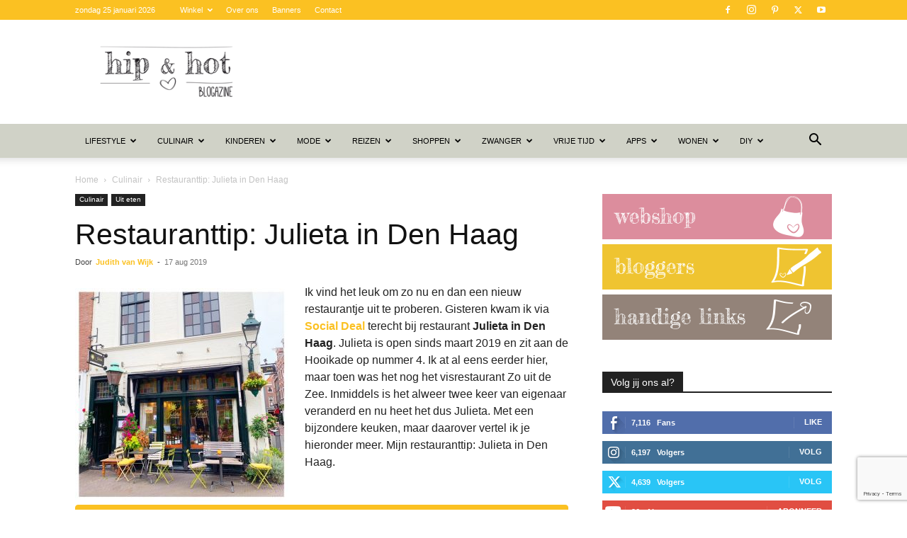

--- FILE ---
content_type: text/html; charset=UTF-8
request_url: https://www.hipenhot.nl/restauranttip-julieta-in-den-haag/
body_size: 42037
content:
<!doctype html >
<!--[if IE 8]>    <html class="ie8" lang="en"> <![endif]-->
<!--[if IE 9]>    <html class="ie9" lang="en"> <![endif]-->
<!--[if gt IE 8]><!--> <html lang="nl-NL"> <!--<![endif]-->
<head>
    <title>Restauranttip: Julieta in Den Haag - Hip &amp; Hot - blogazine</title>
    <meta charset="UTF-8" />
    <meta name="viewport" content="width=device-width, initial-scale=1.0">
    <link rel="pingback" href="https://www.hipenhot.nl/xmlrpc.php" />
    <meta name='robots' content='index, follow, max-image-preview:large, max-snippet:-1, max-video-preview:-1' />
<link rel="icon" type="image/png" href="https://www.hipenhot.nl/wp-content/uploads/2014/11/hh-152.png"><link rel="apple-touch-icon" sizes="76x76" href="https://www.hipenhot.nl/wp-content/uploads/2014/11/hh-76.png"/><link rel="apple-touch-icon" sizes="120x120" href="https://www.hipenhot.nl/wp-content/uploads/2014/11/hh-120.png"/><link rel="apple-touch-icon" sizes="152x152" href="https://www.hipenhot.nl/wp-content/uploads/2014/11/hh-152.png"/><link rel="apple-touch-icon" sizes="114x114" href="https://www.hipenhot.nl/wp-content/uploads/2014/11/hh-114.png"/><link rel="apple-touch-icon" sizes="144x144" href="https://www.hipenhot.nl/wp-content/uploads/2014/11/hh-144.png"/><script>window._wca = window._wca || [];</script>

	<!-- This site is optimized with the Yoast SEO Premium plugin v26.6 (Yoast SEO v26.6) - https://yoast.com/wordpress/plugins/seo/ -->
	<meta name="description" content="Restauranttip: Julieta in Den Haag. Via Social Deal probeerde ik een nieuw restaurant uit en ik was verrast! Wat is de Filipijnse keuken goed." />
	<link rel="canonical" href="https://www.hipenhot.nl/restauranttip-julieta-in-den-haag/" />
	<meta property="og:locale" content="nl_NL" />
	<meta property="og:type" content="article" />
	<meta property="og:title" content="Restauranttip: Julieta in Den Haag" />
	<meta property="og:description" content="Restauranttip: Julieta in Den Haag. Via Social Deal probeerde ik een nieuw restaurant uit en ik was verrast! Wat is de Filipijnse keuken goed." />
	<meta property="og:url" content="https://www.hipenhot.nl/restauranttip-julieta-in-den-haag/" />
	<meta property="og:site_name" content="Hip &amp; Hot - blogazine" />
	<meta property="article:publisher" content="https://www.facebook.com/hipenhot" />
	<meta property="article:author" content="https://nl-nl.facebook.com/hipenhot" />
	<meta property="article:published_time" content="2019-08-17T16:28:06+00:00" />
	<meta property="article:modified_time" content="2023-01-02T14:45:28+00:00" />
	<meta property="og:image" content="https://www.hipenhot.nl/wp-content/uploads/2019/08/julieta-den-haag-restaurant.jpg" />
	<meta property="og:image:width" content="640" />
	<meta property="og:image:height" content="640" />
	<meta property="og:image:type" content="image/jpeg" />
	<meta name="author" content="Judith van Wijk" />
	<meta name="twitter:card" content="summary_large_image" />
	<meta name="twitter:creator" content="@http://twitter.com/hipenhot" />
	<meta name="twitter:site" content="@hipenhot" />
	<meta name="twitter:label1" content="Geschreven door" />
	<meta name="twitter:data1" content="Judith van Wijk" />
	<meta name="twitter:label2" content="Geschatte leestijd" />
	<meta name="twitter:data2" content="4 minuten" />
	<script type="application/ld+json" class="yoast-schema-graph">{"@context":"https://schema.org","@graph":[{"@type":"Article","@id":"https://www.hipenhot.nl/restauranttip-julieta-in-den-haag/#article","isPartOf":{"@id":"https://www.hipenhot.nl/restauranttip-julieta-in-den-haag/"},"author":{"name":"Judith van Wijk","@id":"https://www.hipenhot.nl/#/schema/person/e2c839403a84100b35ffca44571ae1f8"},"headline":"Restauranttip: Julieta in Den Haag","datePublished":"2019-08-17T16:28:06+00:00","dateModified":"2023-01-02T14:45:28+00:00","mainEntityOfPage":{"@id":"https://www.hipenhot.nl/restauranttip-julieta-in-den-haag/"},"wordCount":729,"commentCount":0,"publisher":{"@id":"https://www.hipenhot.nl/#organization"},"image":{"@id":"https://www.hipenhot.nl/restauranttip-julieta-in-den-haag/#primaryimage"},"thumbnailUrl":"https://www.hipenhot.nl/wp-content/uploads/2019/08/julieta-den-haag-restaurant.jpg","articleSection":["Culinair","Uit eten"],"inLanguage":"nl-NL","potentialAction":[{"@type":"CommentAction","name":"Comment","target":["https://www.hipenhot.nl/restauranttip-julieta-in-den-haag/#respond"]}]},{"@type":"WebPage","@id":"https://www.hipenhot.nl/restauranttip-julieta-in-den-haag/","url":"https://www.hipenhot.nl/restauranttip-julieta-in-den-haag/","name":"Restauranttip: Julieta in Den Haag - Hip &amp; Hot - blogazine","isPartOf":{"@id":"https://www.hipenhot.nl/#website"},"primaryImageOfPage":{"@id":"https://www.hipenhot.nl/restauranttip-julieta-in-den-haag/#primaryimage"},"image":{"@id":"https://www.hipenhot.nl/restauranttip-julieta-in-den-haag/#primaryimage"},"thumbnailUrl":"https://www.hipenhot.nl/wp-content/uploads/2019/08/julieta-den-haag-restaurant.jpg","datePublished":"2019-08-17T16:28:06+00:00","dateModified":"2023-01-02T14:45:28+00:00","description":"Restauranttip: Julieta in Den Haag. Via Social Deal probeerde ik een nieuw restaurant uit en ik was verrast! Wat is de Filipijnse keuken goed.","breadcrumb":{"@id":"https://www.hipenhot.nl/restauranttip-julieta-in-den-haag/#breadcrumb"},"inLanguage":"nl-NL","potentialAction":[{"@type":"ReadAction","target":["https://www.hipenhot.nl/restauranttip-julieta-in-den-haag/"]}]},{"@type":"ImageObject","inLanguage":"nl-NL","@id":"https://www.hipenhot.nl/restauranttip-julieta-in-den-haag/#primaryimage","url":"https://www.hipenhot.nl/wp-content/uploads/2019/08/julieta-den-haag-restaurant.jpg","contentUrl":"https://www.hipenhot.nl/wp-content/uploads/2019/08/julieta-den-haag-restaurant.jpg","width":640,"height":640,"caption":"restaurant julieta"},{"@type":"BreadcrumbList","@id":"https://www.hipenhot.nl/restauranttip-julieta-in-den-haag/#breadcrumb","itemListElement":[{"@type":"ListItem","position":1,"name":"Home","item":"https://www.hipenhot.nl/"},{"@type":"ListItem","position":2,"name":"Restauranttip: Julieta in Den Haag"}]},{"@type":"WebSite","@id":"https://www.hipenhot.nl/#website","url":"https://www.hipenhot.nl/","name":"Hip &amp; Hot - blogazine","description":"Zoek je iets hips? Zoek je iets hots? Kijk dan hier...","publisher":{"@id":"https://www.hipenhot.nl/#organization"},"potentialAction":[{"@type":"SearchAction","target":{"@type":"EntryPoint","urlTemplate":"https://www.hipenhot.nl/?s={search_term_string}"},"query-input":{"@type":"PropertyValueSpecification","valueRequired":true,"valueName":"search_term_string"}}],"inLanguage":"nl-NL"},{"@type":"Organization","@id":"https://www.hipenhot.nl/#organization","name":"Hip & Hot blogazine","url":"https://www.hipenhot.nl/","logo":{"@type":"ImageObject","inLanguage":"nl-NL","@id":"https://www.hipenhot.nl/#/schema/logo/image/","url":"https://www.hipenhot.nl/wp-content/uploads/2014/05/logo-retina.png","contentUrl":"https://www.hipenhot.nl/wp-content/uploads/2014/05/logo-retina.png","width":600,"height":200,"caption":"Hip & Hot blogazine"},"image":{"@id":"https://www.hipenhot.nl/#/schema/logo/image/"},"sameAs":["https://www.facebook.com/hipenhot","https://x.com/hipenhot","https://www.instagram.com/hipenhot/","https://www.pinterest.com/hipenhot/","https://www.youtube.com/user/hipenhot"]},{"@type":"Person","@id":"https://www.hipenhot.nl/#/schema/person/e2c839403a84100b35ffca44571ae1f8","name":"Judith van Wijk","image":{"@type":"ImageObject","inLanguage":"nl-NL","@id":"https://www.hipenhot.nl/#/schema/person/image/","url":"https://www.hipenhot.nl/wp-content/uploads/2014/10/judith_van_wijk-150x150.jpg","contentUrl":"https://www.hipenhot.nl/wp-content/uploads/2014/10/judith_van_wijk-150x150.jpg","caption":"Judith van Wijk"},"description":"Judith in 't kort: Vrouw, 47, mama van Sterre (2007), Yuren (2010), Lenthe (2012), Fee (2015). Sproeten, klein, bang van honden, gaat (te) graag uit eten, drinkt (te) graag rode wijn, verslaafd aan haar iPhone (ik geef het toe), zou graag veel meer boeken lezen (maar geen tijd), hart op de tong, onderwijsadviseur, zelfontplooiing, houdt van roze, heeft twee linkerhanden (maar knutselt heel graag met de kinderen), kan niet zingen (maar doet dat wel graag), heeft een stappenteller omdat ze anders teveel op de bank zit, zou vaker op vakantie willen, kookt het liefst liflafjes (en baalt dat de kinderen dan de helft niet lusten) en is een redelijke gadgetfreak. Judith professioneel: Judith is gediplomeerd leerkracht, pedagoog en onderwijsadviseur. Haar kracht is het verbinden, overtuigen en enthousiasmeren van mensen. Als moeder van 4 kinderen is ze natuurlijk ook ervaringsdeskundige als het gaat om opvoedingsvraagstukken. Dankzij haar reislust heeft zij veel ervaring op het gebied van reizen in het algemeen en reizen met kinderen. Haar expertise deelt zij op haar blog. Vanuit deze expertise ontwikkelde zij ook diverse planners (gezinsplanners, huiswerkplanners en reisplanners) die in Nederland en België veelvuldig verkocht worden.","sameAs":["https://nl-nl.facebook.com/hipenhot","http://instagram.com/hipenhot","http://nl.linkedin.com/in/judithvanwijk","http://www.pinterest.com/hipenhot/","https://x.com/http://twitter.com/hipenhot"],"url":"https://www.hipenhot.nl/author/judith/"}]}</script>
	<!-- / Yoast SEO Premium plugin. -->


<link rel='dns-prefetch' href='//scripts.mediavine.com' />
<link rel='dns-prefetch' href='//stats.wp.com' />
<link rel='dns-prefetch' href='//www.googletagmanager.com' />
<link rel="alternate" type="application/rss+xml" title="Hip &amp; Hot - blogazine &raquo; feed" href="https://www.hipenhot.nl/feed/" />
<link rel="alternate" type="application/rss+xml" title="Hip &amp; Hot - blogazine &raquo; reacties feed" href="https://www.hipenhot.nl/comments/feed/" />
<link rel="alternate" type="application/rss+xml" title="Hip &amp; Hot - blogazine &raquo; Restauranttip: Julieta in Den Haag reacties feed" href="https://www.hipenhot.nl/restauranttip-julieta-in-den-haag/feed/" />
<link rel="alternate" title="oEmbed (JSON)" type="application/json+oembed" href="https://www.hipenhot.nl/wp-json/oembed/1.0/embed?url=https%3A%2F%2Fwww.hipenhot.nl%2Frestauranttip-julieta-in-den-haag%2F" />
<link rel="alternate" title="oEmbed (XML)" type="text/xml+oembed" href="https://www.hipenhot.nl/wp-json/oembed/1.0/embed?url=https%3A%2F%2Fwww.hipenhot.nl%2Frestauranttip-julieta-in-den-haag%2F&#038;format=xml" />
<style id='wp-img-auto-sizes-contain-inline-css' type='text/css'>
img:is([sizes=auto i],[sizes^="auto," i]){contain-intrinsic-size:3000px 1500px}
/*# sourceURL=wp-img-auto-sizes-contain-inline-css */
</style>
<link rel='stylesheet' id='woocommerce-pdf-frontend-css-css' href='https://www.hipenhot.nl/wp-content/plugins/woocommerce-pdf-invoice/assets/css/woocommerce-pdf-frontend-css.css?ver=5.1.0' type='text/css' media='all' />
<style id='wp-emoji-styles-inline-css' type='text/css'>

	img.wp-smiley, img.emoji {
		display: inline !important;
		border: none !important;
		box-shadow: none !important;
		height: 1em !important;
		width: 1em !important;
		margin: 0 0.07em !important;
		vertical-align: -0.1em !important;
		background: none !important;
		padding: 0 !important;
	}
/*# sourceURL=wp-emoji-styles-inline-css */
</style>
<link rel='stylesheet' id='wp-block-library-css' href='https://www.hipenhot.nl/wp-includes/css/dist/block-library/style.min.css?ver=dd10026a2c301501c467494d7867e325' type='text/css' media='all' />
<style id='global-styles-inline-css' type='text/css'>
:root{--wp--preset--aspect-ratio--square: 1;--wp--preset--aspect-ratio--4-3: 4/3;--wp--preset--aspect-ratio--3-4: 3/4;--wp--preset--aspect-ratio--3-2: 3/2;--wp--preset--aspect-ratio--2-3: 2/3;--wp--preset--aspect-ratio--16-9: 16/9;--wp--preset--aspect-ratio--9-16: 9/16;--wp--preset--color--black: #000000;--wp--preset--color--cyan-bluish-gray: #abb8c3;--wp--preset--color--white: #ffffff;--wp--preset--color--pale-pink: #f78da7;--wp--preset--color--vivid-red: #cf2e2e;--wp--preset--color--luminous-vivid-orange: #ff6900;--wp--preset--color--luminous-vivid-amber: #fcb900;--wp--preset--color--light-green-cyan: #7bdcb5;--wp--preset--color--vivid-green-cyan: #00d084;--wp--preset--color--pale-cyan-blue: #8ed1fc;--wp--preset--color--vivid-cyan-blue: #0693e3;--wp--preset--color--vivid-purple: #9b51e0;--wp--preset--gradient--vivid-cyan-blue-to-vivid-purple: linear-gradient(135deg,rgb(6,147,227) 0%,rgb(155,81,224) 100%);--wp--preset--gradient--light-green-cyan-to-vivid-green-cyan: linear-gradient(135deg,rgb(122,220,180) 0%,rgb(0,208,130) 100%);--wp--preset--gradient--luminous-vivid-amber-to-luminous-vivid-orange: linear-gradient(135deg,rgb(252,185,0) 0%,rgb(255,105,0) 100%);--wp--preset--gradient--luminous-vivid-orange-to-vivid-red: linear-gradient(135deg,rgb(255,105,0) 0%,rgb(207,46,46) 100%);--wp--preset--gradient--very-light-gray-to-cyan-bluish-gray: linear-gradient(135deg,rgb(238,238,238) 0%,rgb(169,184,195) 100%);--wp--preset--gradient--cool-to-warm-spectrum: linear-gradient(135deg,rgb(74,234,220) 0%,rgb(151,120,209) 20%,rgb(207,42,186) 40%,rgb(238,44,130) 60%,rgb(251,105,98) 80%,rgb(254,248,76) 100%);--wp--preset--gradient--blush-light-purple: linear-gradient(135deg,rgb(255,206,236) 0%,rgb(152,150,240) 100%);--wp--preset--gradient--blush-bordeaux: linear-gradient(135deg,rgb(254,205,165) 0%,rgb(254,45,45) 50%,rgb(107,0,62) 100%);--wp--preset--gradient--luminous-dusk: linear-gradient(135deg,rgb(255,203,112) 0%,rgb(199,81,192) 50%,rgb(65,88,208) 100%);--wp--preset--gradient--pale-ocean: linear-gradient(135deg,rgb(255,245,203) 0%,rgb(182,227,212) 50%,rgb(51,167,181) 100%);--wp--preset--gradient--electric-grass: linear-gradient(135deg,rgb(202,248,128) 0%,rgb(113,206,126) 100%);--wp--preset--gradient--midnight: linear-gradient(135deg,rgb(2,3,129) 0%,rgb(40,116,252) 100%);--wp--preset--font-size--small: 11px;--wp--preset--font-size--medium: 20px;--wp--preset--font-size--large: 32px;--wp--preset--font-size--x-large: 42px;--wp--preset--font-size--regular: 15px;--wp--preset--font-size--larger: 50px;--wp--preset--spacing--20: 0.44rem;--wp--preset--spacing--30: 0.67rem;--wp--preset--spacing--40: 1rem;--wp--preset--spacing--50: 1.5rem;--wp--preset--spacing--60: 2.25rem;--wp--preset--spacing--70: 3.38rem;--wp--preset--spacing--80: 5.06rem;--wp--preset--shadow--natural: 6px 6px 9px rgba(0, 0, 0, 0.2);--wp--preset--shadow--deep: 12px 12px 50px rgba(0, 0, 0, 0.4);--wp--preset--shadow--sharp: 6px 6px 0px rgba(0, 0, 0, 0.2);--wp--preset--shadow--outlined: 6px 6px 0px -3px rgb(255, 255, 255), 6px 6px rgb(0, 0, 0);--wp--preset--shadow--crisp: 6px 6px 0px rgb(0, 0, 0);}:where(.is-layout-flex){gap: 0.5em;}:where(.is-layout-grid){gap: 0.5em;}body .is-layout-flex{display: flex;}.is-layout-flex{flex-wrap: wrap;align-items: center;}.is-layout-flex > :is(*, div){margin: 0;}body .is-layout-grid{display: grid;}.is-layout-grid > :is(*, div){margin: 0;}:where(.wp-block-columns.is-layout-flex){gap: 2em;}:where(.wp-block-columns.is-layout-grid){gap: 2em;}:where(.wp-block-post-template.is-layout-flex){gap: 1.25em;}:where(.wp-block-post-template.is-layout-grid){gap: 1.25em;}.has-black-color{color: var(--wp--preset--color--black) !important;}.has-cyan-bluish-gray-color{color: var(--wp--preset--color--cyan-bluish-gray) !important;}.has-white-color{color: var(--wp--preset--color--white) !important;}.has-pale-pink-color{color: var(--wp--preset--color--pale-pink) !important;}.has-vivid-red-color{color: var(--wp--preset--color--vivid-red) !important;}.has-luminous-vivid-orange-color{color: var(--wp--preset--color--luminous-vivid-orange) !important;}.has-luminous-vivid-amber-color{color: var(--wp--preset--color--luminous-vivid-amber) !important;}.has-light-green-cyan-color{color: var(--wp--preset--color--light-green-cyan) !important;}.has-vivid-green-cyan-color{color: var(--wp--preset--color--vivid-green-cyan) !important;}.has-pale-cyan-blue-color{color: var(--wp--preset--color--pale-cyan-blue) !important;}.has-vivid-cyan-blue-color{color: var(--wp--preset--color--vivid-cyan-blue) !important;}.has-vivid-purple-color{color: var(--wp--preset--color--vivid-purple) !important;}.has-black-background-color{background-color: var(--wp--preset--color--black) !important;}.has-cyan-bluish-gray-background-color{background-color: var(--wp--preset--color--cyan-bluish-gray) !important;}.has-white-background-color{background-color: var(--wp--preset--color--white) !important;}.has-pale-pink-background-color{background-color: var(--wp--preset--color--pale-pink) !important;}.has-vivid-red-background-color{background-color: var(--wp--preset--color--vivid-red) !important;}.has-luminous-vivid-orange-background-color{background-color: var(--wp--preset--color--luminous-vivid-orange) !important;}.has-luminous-vivid-amber-background-color{background-color: var(--wp--preset--color--luminous-vivid-amber) !important;}.has-light-green-cyan-background-color{background-color: var(--wp--preset--color--light-green-cyan) !important;}.has-vivid-green-cyan-background-color{background-color: var(--wp--preset--color--vivid-green-cyan) !important;}.has-pale-cyan-blue-background-color{background-color: var(--wp--preset--color--pale-cyan-blue) !important;}.has-vivid-cyan-blue-background-color{background-color: var(--wp--preset--color--vivid-cyan-blue) !important;}.has-vivid-purple-background-color{background-color: var(--wp--preset--color--vivid-purple) !important;}.has-black-border-color{border-color: var(--wp--preset--color--black) !important;}.has-cyan-bluish-gray-border-color{border-color: var(--wp--preset--color--cyan-bluish-gray) !important;}.has-white-border-color{border-color: var(--wp--preset--color--white) !important;}.has-pale-pink-border-color{border-color: var(--wp--preset--color--pale-pink) !important;}.has-vivid-red-border-color{border-color: var(--wp--preset--color--vivid-red) !important;}.has-luminous-vivid-orange-border-color{border-color: var(--wp--preset--color--luminous-vivid-orange) !important;}.has-luminous-vivid-amber-border-color{border-color: var(--wp--preset--color--luminous-vivid-amber) !important;}.has-light-green-cyan-border-color{border-color: var(--wp--preset--color--light-green-cyan) !important;}.has-vivid-green-cyan-border-color{border-color: var(--wp--preset--color--vivid-green-cyan) !important;}.has-pale-cyan-blue-border-color{border-color: var(--wp--preset--color--pale-cyan-blue) !important;}.has-vivid-cyan-blue-border-color{border-color: var(--wp--preset--color--vivid-cyan-blue) !important;}.has-vivid-purple-border-color{border-color: var(--wp--preset--color--vivid-purple) !important;}.has-vivid-cyan-blue-to-vivid-purple-gradient-background{background: var(--wp--preset--gradient--vivid-cyan-blue-to-vivid-purple) !important;}.has-light-green-cyan-to-vivid-green-cyan-gradient-background{background: var(--wp--preset--gradient--light-green-cyan-to-vivid-green-cyan) !important;}.has-luminous-vivid-amber-to-luminous-vivid-orange-gradient-background{background: var(--wp--preset--gradient--luminous-vivid-amber-to-luminous-vivid-orange) !important;}.has-luminous-vivid-orange-to-vivid-red-gradient-background{background: var(--wp--preset--gradient--luminous-vivid-orange-to-vivid-red) !important;}.has-very-light-gray-to-cyan-bluish-gray-gradient-background{background: var(--wp--preset--gradient--very-light-gray-to-cyan-bluish-gray) !important;}.has-cool-to-warm-spectrum-gradient-background{background: var(--wp--preset--gradient--cool-to-warm-spectrum) !important;}.has-blush-light-purple-gradient-background{background: var(--wp--preset--gradient--blush-light-purple) !important;}.has-blush-bordeaux-gradient-background{background: var(--wp--preset--gradient--blush-bordeaux) !important;}.has-luminous-dusk-gradient-background{background: var(--wp--preset--gradient--luminous-dusk) !important;}.has-pale-ocean-gradient-background{background: var(--wp--preset--gradient--pale-ocean) !important;}.has-electric-grass-gradient-background{background: var(--wp--preset--gradient--electric-grass) !important;}.has-midnight-gradient-background{background: var(--wp--preset--gradient--midnight) !important;}.has-small-font-size{font-size: var(--wp--preset--font-size--small) !important;}.has-medium-font-size{font-size: var(--wp--preset--font-size--medium) !important;}.has-large-font-size{font-size: var(--wp--preset--font-size--large) !important;}.has-x-large-font-size{font-size: var(--wp--preset--font-size--x-large) !important;}
/*# sourceURL=global-styles-inline-css */
</style>

<style id='classic-theme-styles-inline-css' type='text/css'>
/*! This file is auto-generated */
.wp-block-button__link{color:#fff;background-color:#32373c;border-radius:9999px;box-shadow:none;text-decoration:none;padding:calc(.667em + 2px) calc(1.333em + 2px);font-size:1.125em}.wp-block-file__button{background:#32373c;color:#fff;text-decoration:none}
/*# sourceURL=/wp-includes/css/classic-themes.min.css */
</style>
<link rel='stylesheet' id='contact-form-7-css' href='https://www.hipenhot.nl/wp-content/plugins/contact-form-7/includes/css/styles.css?ver=6.1.4' type='text/css' media='all' />
<link rel='stylesheet' id='plyr-css-css' href='https://www.hipenhot.nl/wp-content/plugins/easy-video-player/lib/plyr.css?ver=dd10026a2c301501c467494d7867e325' type='text/css' media='all' />
<link rel='stylesheet' id='inboxify-front-css' href='https://www.hipenhot.nl/wp-content/plugins/inboxify-sign-up-form/assets/front.css?ver=dd10026a2c301501c467494d7867e325' type='text/css' media='all' />
<link rel='stylesheet' id='wadm-css' href='https://www.hipenhot.nl/wp-content/plugins/werk-aan-de-muur/public/css/wadm-public.css?ver=1.5.1' type='text/css' media='all' />
<link rel='stylesheet' id='woo-product-category-discount-css' href='https://www.hipenhot.nl/wp-content/plugins/woo-product-category-discount/public/css/woo-product-category-discount-public.css?ver=5.15' type='text/css' media='all' />
<link rel='stylesheet' id='woocommerce-layout-css' href='https://www.hipenhot.nl/wp-content/plugins/woocommerce/assets/css/woocommerce-layout.css?ver=10.4.3' type='text/css' media='all' />
<style id='woocommerce-layout-inline-css' type='text/css'>

	.infinite-scroll .woocommerce-pagination {
		display: none;
	}
/*# sourceURL=woocommerce-layout-inline-css */
</style>
<link rel='stylesheet' id='woocommerce-smallscreen-css' href='https://www.hipenhot.nl/wp-content/plugins/woocommerce/assets/css/woocommerce-smallscreen.css?ver=10.4.3' type='text/css' media='only screen and (max-width: 768px)' />
<link rel='stylesheet' id='woocommerce-general-css' href='https://www.hipenhot.nl/wp-content/plugins/woocommerce/assets/css/woocommerce.css?ver=10.4.3' type='text/css' media='all' />
<style id='woocommerce-inline-inline-css' type='text/css'>
.woocommerce form .form-row .required { visibility: visible; }
/*# sourceURL=woocommerce-inline-inline-css */
</style>
<link rel='stylesheet' id='ez-toc-css' href='https://www.hipenhot.nl/wp-content/plugins/easy-table-of-contents/assets/css/screen.min.css?ver=2.0.79.2' type='text/css' media='all' />
<style id='ez-toc-inline-css' type='text/css'>
div#ez-toc-container .ez-toc-title {font-size: 100%;}div#ez-toc-container .ez-toc-title {font-weight: 700;}div#ez-toc-container ul li , div#ez-toc-container ul li a {font-size: 95%;}div#ez-toc-container ul li , div#ez-toc-container ul li a {font-weight: 500;}div#ez-toc-container nav ul ul li {font-size: 90%;}div#ez-toc-container {background: #fbc122;border: 1px solid #fbc122;width: 100%;}div#ez-toc-container p.ez-toc-title , #ez-toc-container .ez_toc_custom_title_icon , #ez-toc-container .ez_toc_custom_toc_icon {color: #ffffff;}div#ez-toc-container ul.ez-toc-list a {color: #ffffff;}div#ez-toc-container ul.ez-toc-list a:hover {color: #000000;}div#ez-toc-container ul.ez-toc-list a:visited {color: #ffffff;}.ez-toc-counter nav ul li a::before {color: ;}.ez-toc-box-title {font-weight: bold; margin-bottom: 10px; text-align: center; text-transform: uppercase; letter-spacing: 1px; color: #666; padding-bottom: 5px;position:absolute;top:-4%;left:5%;background-color: inherit;transition: top 0.3s ease;}.ez-toc-box-title.toc-closed {top:-25%;}
/*# sourceURL=ez-toc-inline-css */
</style>
<link rel='stylesheet' id='td-plugin-multi-purpose-css' href='https://www.hipenhot.nl/wp-content/plugins/td-composer/td-multi-purpose/style.css?ver=7cd248d7ca13c255207c3f8b916c3f00' type='text/css' media='all' />
<link rel='stylesheet' id='mollie-applepaydirect-css' href='https://www.hipenhot.nl/wp-content/plugins/mollie-payments-for-woocommerce/public/css/mollie-applepaydirect.min.css?ver=1765879257' type='text/css' media='screen' />
<link rel='stylesheet' id='slb_core-css' href='https://www.hipenhot.nl/wp-content/plugins/simple-lightbox/client/css/app.css?ver=2.9.4' type='text/css' media='all' />
<link rel='stylesheet' id='rating_style-css' href='https://www.hipenhot.nl/wp-content/plugins/all-in-one-schemaorg-rich-snippets/css/jquery.rating.css?ver=1.0' type='text/css' media='all' />
<link rel='stylesheet' id='bsf_style-css' href='https://www.hipenhot.nl/wp-content/plugins/all-in-one-schemaorg-rich-snippets/css/style.css?ver=1.0' type='text/css' media='all' />
<link rel='stylesheet' id='td-theme-css' href='https://www.hipenhot.nl/wp-content/themes/Newspaper/style.css?ver=12.7.3' type='text/css' media='all' />
<style id='td-theme-inline-css' type='text/css'>@media (max-width:767px){.td-header-desktop-wrap{display:none}}@media (min-width:767px){.td-header-mobile-wrap{display:none}}</style>
<link rel='stylesheet' id='td-theme-child-css' href='https://www.hipenhot.nl/wp-content/themes/Newspaper-child/style.css?ver=12.7.3c' type='text/css' media='all' />
<link rel='stylesheet' id='td-theme-woo-css' href='https://www.hipenhot.nl/wp-content/themes/Newspaper/style-woocommerce.css?ver=9.0c' type='text/css' media='all' />
<link rel='stylesheet' id='js_composer_front-css' href='https://www.hipenhot.nl/wp-content/plugins/js_composer/assets/css/js_composer.min.css?ver=8.7.2' type='text/css' media='all' />
<link rel='stylesheet' id='td-legacy-framework-front-style-css' href='https://www.hipenhot.nl/wp-content/plugins/td-composer/legacy/Newspaper/assets/css/td_legacy_main.css?ver=7cd248d7ca13c255207c3f8b916c3f00' type='text/css' media='all' />
<link rel='stylesheet' id='td-legacy-framework-woo-style-css' href='https://www.hipenhot.nl/wp-content/plugins/td-composer/legacy/Newspaper/assets/css/td_legacy_woocommerce.css?ver=dd10026a2c301501c467494d7867e325' type='text/css' media='all' />
<link rel='stylesheet' id='td-standard-pack-framework-front-style-css' href='https://www.hipenhot.nl/wp-content/plugins/td-standard-pack/Newspaper/assets/css/td_standard_pack_main.css?ver=c12e6da63ed2f212e87e44e5e9b9a302' type='text/css' media='all' />
<link rel='stylesheet' id='tdb_style_cloud_templates_front-css' href='https://www.hipenhot.nl/wp-content/plugins/td-cloud-library/assets/css/tdb_main.css?ver=6127d3b6131f900b2e62bb855b13dc3b' type='text/css' media='all' />
<script type="text/javascript" src="https://www.hipenhot.nl/wp-includes/js/jquery/jquery.min.js?ver=3.7.1" id="jquery-core-js"></script>
<script type="text/javascript" src="https://www.hipenhot.nl/wp-includes/js/jquery/jquery-migrate.min.js?ver=3.4.1" id="jquery-migrate-js"></script>
<script type="text/javascript" src="https://www.hipenhot.nl/wp-content/plugins/adrotate/library/jquery.groups.js" id="adrotate-groups-js"></script>
<script type="text/javascript" id="plyr-js-js-extra">
/* <![CDATA[ */
var easy_video_player = {"plyr_iconUrl":"https://www.hipenhot.nl/wp-content/plugins/easy-video-player/lib/plyr.svg","plyr_blankVideo":"https://www.hipenhot.nl/wp-content/plugins/easy-video-player/lib/blank.mp4"};
//# sourceURL=plyr-js-js-extra
/* ]]> */
</script>
<script type="text/javascript" src="https://www.hipenhot.nl/wp-content/plugins/easy-video-player/lib/plyr.js?ver=dd10026a2c301501c467494d7867e325" id="plyr-js-js"></script>
<script type="text/javascript" src="https://www.hipenhot.nl/wp-content/plugins/inboxify-sign-up-form/assets/front.js?ver=dd10026a2c301501c467494d7867e325" id="inboxify-front-js"></script>
<script type="text/javascript" async="async" fetchpriority="high" data-noptimize="1" data-cfasync="false" src="https://scripts.mediavine.com/tags/hip-and-hot.js?ver=dd10026a2c301501c467494d7867e325" id="mv-script-wrapper-js"></script>
<script type="text/javascript" src="https://www.hipenhot.nl/wp-content/plugins/related-posts-thumbnails/assets/js/front.min.js?ver=4.3.1" id="rpt_front_style-js"></script>
<script type="text/javascript" src="https://www.hipenhot.nl/wp-content/plugins/related-posts-thumbnails/assets/js/lazy-load.js?ver=4.3.1" id="rpt-lazy-load-js"></script>
<script type="text/javascript" data-jetpack-boost="ignore" src="//www.hipenhot.nl/wp-content/plugins/revslider/sr6/assets/js/rbtools.min.js?ver=6.7.29" async id="tp-tools-js"></script>
<script type="text/javascript" data-jetpack-boost="ignore" src="//www.hipenhot.nl/wp-content/plugins/revslider/sr6/assets/js/rs6.min.js?ver=6.7.31" async id="revmin-js"></script>
<script type="text/javascript" src="https://www.hipenhot.nl/wp-content/plugins/werk-aan-de-muur/public/js/wadm-public.js?ver=1.5.1" id="wadm-js"></script>
<script type="text/javascript" src="https://www.hipenhot.nl/wp-content/plugins/woo-product-category-discount/public/js/woo-product-category-discount-public.js?ver=5.15" id="woo-product-category-discount-js"></script>
<script type="text/javascript" src="https://www.hipenhot.nl/wp-content/plugins/woocommerce/assets/js/jquery-blockui/jquery.blockUI.min.js?ver=2.7.0-wc.10.4.3" id="wc-jquery-blockui-js" data-wp-strategy="defer"></script>
<script type="text/javascript" id="wc-add-to-cart-js-extra">
/* <![CDATA[ */
var wc_add_to_cart_params = {"ajax_url":"/wp-admin/admin-ajax.php","wc_ajax_url":"/?wc-ajax=%%endpoint%%","i18n_view_cart":"Bekijk winkelwagen","cart_url":"https://www.hipenhot.nl/winkelwagen/","is_cart":"","cart_redirect_after_add":"no"};
//# sourceURL=wc-add-to-cart-js-extra
/* ]]> */
</script>
<script type="text/javascript" src="https://www.hipenhot.nl/wp-content/plugins/woocommerce/assets/js/frontend/add-to-cart.min.js?ver=10.4.3" id="wc-add-to-cart-js" data-wp-strategy="defer"></script>
<script type="text/javascript" src="https://www.hipenhot.nl/wp-content/plugins/woocommerce/assets/js/js-cookie/js.cookie.min.js?ver=2.1.4-wc.10.4.3" id="wc-js-cookie-js" data-wp-strategy="defer"></script>
<script type="text/javascript" src="https://www.hipenhot.nl/wp-content/plugins/js_composer/assets/js/vendors/woocommerce-add-to-cart.js?ver=8.7.2" id="vc_woocommerce-add-to-cart-js-js"></script>
<script type="text/javascript" src="https://stats.wp.com/s-202604.js" id="woocommerce-analytics-js" defer="defer" data-wp-strategy="defer"></script>
<script type="text/javascript" src="https://www.hipenhot.nl/wp-content/plugins/all-in-one-schemaorg-rich-snippets/js/jquery.rating.min.js" id="jquery_rating-js"></script>

<!-- Google tag (gtag.js) snippet toegevoegd door Site Kit -->
<!-- Google Analytics snippet toegevoegd door Site Kit -->
<script type="text/javascript" src="https://www.googletagmanager.com/gtag/js?id=GT-NNSDK9M6" id="google_gtagjs-js" async></script>
<script type="text/javascript" id="google_gtagjs-js-after">
/* <![CDATA[ */
window.dataLayer = window.dataLayer || [];function gtag(){dataLayer.push(arguments);}
gtag("set","linker",{"domains":["www.hipenhot.nl"]});
gtag("js", new Date());
gtag("set", "developer_id.dZTNiMT", true);
gtag("config", "GT-NNSDK9M6", {"googlesitekit_post_date":"20190817","googlesitekit_post_categories":"Culinair; Uit eten"});
 window._googlesitekit = window._googlesitekit || {}; window._googlesitekit.throttledEvents = []; window._googlesitekit.gtagEvent = (name, data) => { var key = JSON.stringify( { name, data } ); if ( !! window._googlesitekit.throttledEvents[ key ] ) { return; } window._googlesitekit.throttledEvents[ key ] = true; setTimeout( () => { delete window._googlesitekit.throttledEvents[ key ]; }, 5 ); gtag( "event", name, { ...data, event_source: "site-kit" } ); }; 
//# sourceURL=google_gtagjs-js-after
/* ]]> */
</script>
<script></script><link rel="https://api.w.org/" href="https://www.hipenhot.nl/wp-json/" /><link rel="alternate" title="JSON" type="application/json" href="https://www.hipenhot.nl/wp-json/wp/v2/posts/68913" /><link rel="EditURI" type="application/rsd+xml" title="RSD" href="https://www.hipenhot.nl/xmlrpc.php?rsd" />

<!-- This site is using AdRotate v5.17.1 to display their advertisements - https://ajdg.solutions/ -->
<!-- AdRotate CSS -->
<style type="text/css" media="screen">
	.g { margin:0px; padding:0px; overflow:hidden; line-height:1; zoom:1; }
	.g img { height:auto; }
	.g-col { position:relative; float:left; }
	.g-col:first-child { margin-left: 0; }
	.g-col:last-child { margin-right: 0; }
	.g-1 { margin:1px;  width:100%; max-width:728px; height:100%; max-height:90px; }
	.g-2 { min-width:1px; max-width:254px; }
	.b-2 { margin:3px 1px 1px 1px; }
	@media only screen and (max-width: 480px) {
		.g-col, .g-dyn, .g-single { width:100%; margin-left:0; margin-right:0; }
	}
</style>
<!-- /AdRotate CSS -->

<script type="text/javascript">var ajaxurl = "https://www.hipenhot.nl/wp-admin/admin-ajax.php";</script><meta name="generator" content="Site Kit by Google 1.168.0" />
<script type="text/javascript">
if ( typeof( ajaxurl ) == 'undefined' ) {
    var ajaxurl = "https://www.hipenhot.nl/wp-admin/admin-ajax.php";
}
</script>
        <style>
            #related_posts_thumbnails li {
                border-right: 1px solid #dddddd;
                background-color: #ffffff            }

            #related_posts_thumbnails li:hover {
                background-color: #eeeeee;
            }

            .relpost_content {
                font-size: 12px;
                color: #333333;
            }

            .relpost-block-single {
                background-color: #ffffff;
                border-right: 1px solid #dddddd;
                border-left: 1px solid #dddddd;
                margin-right: -1px;
            }

            .relpost-block-single:hover {
                background-color: #eeeeee;
            }
        </style>

        	<style>img#wpstats{display:none}</style>
		<!-- Google site verification - Google for WooCommerce -->
<meta name="google-site-verification" content="0Ogrvr30L6KKwOMrvdruW_DjNVjhZ9cKuu1JH4bbqBw" />
    <script>
        window.tdb_global_vars = {"wpRestUrl":"https:\/\/www.hipenhot.nl\/wp-json\/","permalinkStructure":"\/%postname%\/"};
        window.tdb_p_autoload_vars = {"isAjax":false,"isAdminBarShowing":false,"autoloadStatus":"off","origPostEditUrl":null};
    </script>
    
    <style id="tdb-global-colors">:root{--accent-color:#fff}</style>

    
		<noscript><style>.woocommerce-product-gallery{ opacity: 1 !important; }</style></noscript>
	<meta name="generator" content="Powered by WPBakery Page Builder - drag and drop page builder for WordPress."/>
<!-- AdRotate JS -->
<script type="text/javascript">
jQuery(document).ready(function(){
if(jQuery.fn.gslider) {
	jQuery('.g-1').gslider({ groupid: 1, speed: 10000 });
	jQuery('.g-9').gslider({ groupid: 9, speed: 15000 });
}
});
</script>
<!-- /AdRotate JS -->

<meta name="generator" content="Powered by Slider Revolution 6.7.31 - responsive, Mobile-Friendly Slider Plugin for WordPress with comfortable drag and drop interface." />

<!-- JS generated by theme -->

<script type="text/javascript" id="td-generated-header-js">
    
    

	    var tdBlocksArray = []; //here we store all the items for the current page

	    // td_block class - each ajax block uses a object of this class for requests
	    function tdBlock() {
		    this.id = '';
		    this.block_type = 1; //block type id (1-234 etc)
		    this.atts = '';
		    this.td_column_number = '';
		    this.td_current_page = 1; //
		    this.post_count = 0; //from wp
		    this.found_posts = 0; //from wp
		    this.max_num_pages = 0; //from wp
		    this.td_filter_value = ''; //current live filter value
		    this.is_ajax_running = false;
		    this.td_user_action = ''; // load more or infinite loader (used by the animation)
		    this.header_color = '';
		    this.ajax_pagination_infinite_stop = ''; //show load more at page x
	    }

        // td_js_generator - mini detector
        ( function () {
            var htmlTag = document.getElementsByTagName("html")[0];

	        if ( navigator.userAgent.indexOf("MSIE 10.0") > -1 ) {
                htmlTag.className += ' ie10';
            }

            if ( !!navigator.userAgent.match(/Trident.*rv\:11\./) ) {
                htmlTag.className += ' ie11';
            }

	        if ( navigator.userAgent.indexOf("Edge") > -1 ) {
                htmlTag.className += ' ieEdge';
            }

            if ( /(iPad|iPhone|iPod)/g.test(navigator.userAgent) ) {
                htmlTag.className += ' td-md-is-ios';
            }

            var user_agent = navigator.userAgent.toLowerCase();
            if ( user_agent.indexOf("android") > -1 ) {
                htmlTag.className += ' td-md-is-android';
            }

            if ( -1 !== navigator.userAgent.indexOf('Mac OS X')  ) {
                htmlTag.className += ' td-md-is-os-x';
            }

            if ( /chrom(e|ium)/.test(navigator.userAgent.toLowerCase()) ) {
               htmlTag.className += ' td-md-is-chrome';
            }

            if ( -1 !== navigator.userAgent.indexOf('Firefox') ) {
                htmlTag.className += ' td-md-is-firefox';
            }

            if ( -1 !== navigator.userAgent.indexOf('Safari') && -1 === navigator.userAgent.indexOf('Chrome') ) {
                htmlTag.className += ' td-md-is-safari';
            }

            if( -1 !== navigator.userAgent.indexOf('IEMobile') ){
                htmlTag.className += ' td-md-is-iemobile';
            }

        })();

        var tdLocalCache = {};

        ( function () {
            "use strict";

            tdLocalCache = {
                data: {},
                remove: function (resource_id) {
                    delete tdLocalCache.data[resource_id];
                },
                exist: function (resource_id) {
                    return tdLocalCache.data.hasOwnProperty(resource_id) && tdLocalCache.data[resource_id] !== null;
                },
                get: function (resource_id) {
                    return tdLocalCache.data[resource_id];
                },
                set: function (resource_id, cachedData) {
                    tdLocalCache.remove(resource_id);
                    tdLocalCache.data[resource_id] = cachedData;
                }
            };
        })();

    
    
var td_viewport_interval_list=[{"limitBottom":767,"sidebarWidth":228},{"limitBottom":1018,"sidebarWidth":300},{"limitBottom":1140,"sidebarWidth":324}];
var td_animation_stack_effect="type0";
var tds_animation_stack=true;
var td_animation_stack_specific_selectors=".entry-thumb, img, .td-lazy-img";
var td_animation_stack_general_selectors=".td-animation-stack img, .td-animation-stack .entry-thumb, .post img, .td-animation-stack .td-lazy-img";
var tdc_is_installed="yes";
var tdc_domain_active=false;
var td_ajax_url="https:\/\/www.hipenhot.nl\/wp-admin\/admin-ajax.php?td_theme_name=Newspaper&v=12.7.3";
var td_get_template_directory_uri="https:\/\/www.hipenhot.nl\/wp-content\/plugins\/td-composer\/legacy\/common";
var tds_snap_menu="snap";
var tds_logo_on_sticky="";
var tds_header_style="";
var td_please_wait="Even geduld\u2026";
var td_email_user_pass_incorrect="Gebruikersnaam of wachtwoord is incorrect!";
var td_email_user_incorrect="E-mail of gebruikersnaam is onjuist";
var td_email_incorrect="E-mail is onjuist";
var td_user_incorrect="Username incorrect!";
var td_email_user_empty="Email or username empty!";
var td_pass_empty="Pass empty!";
var td_pass_pattern_incorrect="Invalid Pass Pattern!";
var td_retype_pass_incorrect="Retyped Pass incorrect!";
var tds_more_articles_on_post_enable="show";
var tds_more_articles_on_post_time_to_wait="2";
var tds_more_articles_on_post_pages_distance_from_top=400;
var tds_captcha="";
var tds_theme_color_site_wide="#fbc122";
var tds_smart_sidebar="";
var tdThemeName="Newspaper";
var tdThemeNameWl="Newspaper";
var td_magnific_popup_translation_tPrev="Vorige (Pijl naar links)";
var td_magnific_popup_translation_tNext="Volgende (Pijl naar rechts)";
var td_magnific_popup_translation_tCounter="%curr% van %total%";
var td_magnific_popup_translation_ajax_tError="De inhoud van %url% kan niet worden geladen.";
var td_magnific_popup_translation_image_tError="De afbeelding #%curr% kan niet worden geladen.";
var tdBlockNonce="81f991025b";
var tdMobileMenu="enabled";
var tdMobileSearch="enabled";
var tdDateNamesI18n={"month_names":["januari","februari","maart","april","mei","juni","juli","augustus","september","oktober","november","december"],"month_names_short":["jan","feb","mrt","apr","mei","jun","jul","aug","sep","okt","nov","dec"],"day_names":["zondag","maandag","dinsdag","woensdag","donderdag","vrijdag","zaterdag"],"day_names_short":["zo","ma","di","wo","do","vr","za"]};
var tdb_modal_confirm="Redden";
var tdb_modal_cancel="Annuleren";
var tdb_modal_confirm_alt="Ja";
var tdb_modal_cancel_alt="Nee";
var td_deploy_mode="deploy";
var td_ad_background_click_link="";
var td_ad_background_click_target="";
</script>

<!-- Google tag (gtag.js) -->
<script async src="https://www.googletagmanager.com/gtag/js?id=G-N3ZMVB1SYX"></script>
<script>
  window.dataLayer = window.dataLayer || [];
  function gtag(){dataLayer.push(arguments);}
  gtag('js', new Date());

  gtag('config', 'G-N3ZMVB1SYX');
</script>

<!-- GetYourGuide Analytics -->
<script async defer src="https://widget.getyourguide.com/dist/pa.umd.production.min.js" data-gyg-partner-id="AJV88HW"></script>

<script data-noptimize="1" data-cfasync="false" data-wpfc-render="false">
  (function () {
      var script = document.createElement("script");
      script.async = 1;
      script.src = 'https://mn-tz.ltd/NDA3MjUx.js?t=407251';
      document.head.appendChild(script);
  })();
</script>


<script>
  (function (s, t, a, y, twenty, two) {
    s.Stay22 = s.Stay22 || {};
    s.Stay22.params = { lmaID: '685e4983f71a6a347d7a7d5f' };
    twenty = t.createElement(a);
    two = t.getElementsByTagName(a)[0];
    twenty.async = 1;
    twenty.src = y;
    two.parentNode.insertBefore(twenty, two);
  })(window, document, 'script', 'https://scripts.stay22.com/letmeallez.js');
</script>



<script type="application/ld+json">
    {
        "@context": "https://schema.org",
        "@type": "BreadcrumbList",
        "itemListElement": [
            {
                "@type": "ListItem",
                "position": 1,
                "item": {
                    "@type": "WebSite",
                    "@id": "https://www.hipenhot.nl/",
                    "name": "Home"
                }
            },
            {
                "@type": "ListItem",
                "position": 2,
                    "item": {
                    "@type": "WebPage",
                    "@id": "https://www.hipenhot.nl/categorie/culinair/",
                    "name": "Culinair"
                }
            }
            ,{
                "@type": "ListItem",
                "position": 3,
                    "item": {
                    "@type": "WebPage",
                    "@id": "https://www.hipenhot.nl/restauranttip-julieta-in-den-haag/",
                    "name": "Restauranttip: Julieta in Den Haag"                                
                }
            }    
        ]
    }
</script>
<script data-jetpack-boost="ignore">function setREVStartSize(e){
			//window.requestAnimationFrame(function() {
				window.RSIW = window.RSIW===undefined ? window.innerWidth : window.RSIW;
				window.RSIH = window.RSIH===undefined ? window.innerHeight : window.RSIH;
				try {
					var pw = document.getElementById(e.c).parentNode.offsetWidth,
						newh;
					pw = pw===0 || isNaN(pw) || (e.l=="fullwidth" || e.layout=="fullwidth") ? window.RSIW : pw;
					e.tabw = e.tabw===undefined ? 0 : parseInt(e.tabw);
					e.thumbw = e.thumbw===undefined ? 0 : parseInt(e.thumbw);
					e.tabh = e.tabh===undefined ? 0 : parseInt(e.tabh);
					e.thumbh = e.thumbh===undefined ? 0 : parseInt(e.thumbh);
					e.tabhide = e.tabhide===undefined ? 0 : parseInt(e.tabhide);
					e.thumbhide = e.thumbhide===undefined ? 0 : parseInt(e.thumbhide);
					e.mh = e.mh===undefined || e.mh=="" || e.mh==="auto" ? 0 : parseInt(e.mh,0);
					if(e.layout==="fullscreen" || e.l==="fullscreen")
						newh = Math.max(e.mh,window.RSIH);
					else{
						e.gw = Array.isArray(e.gw) ? e.gw : [e.gw];
						for (var i in e.rl) if (e.gw[i]===undefined || e.gw[i]===0) e.gw[i] = e.gw[i-1];
						e.gh = e.el===undefined || e.el==="" || (Array.isArray(e.el) && e.el.length==0)? e.gh : e.el;
						e.gh = Array.isArray(e.gh) ? e.gh : [e.gh];
						for (var i in e.rl) if (e.gh[i]===undefined || e.gh[i]===0) e.gh[i] = e.gh[i-1];
											
						var nl = new Array(e.rl.length),
							ix = 0,
							sl;
						e.tabw = e.tabhide>=pw ? 0 : e.tabw;
						e.thumbw = e.thumbhide>=pw ? 0 : e.thumbw;
						e.tabh = e.tabhide>=pw ? 0 : e.tabh;
						e.thumbh = e.thumbhide>=pw ? 0 : e.thumbh;
						for (var i in e.rl) nl[i] = e.rl[i]<window.RSIW ? 0 : e.rl[i];
						sl = nl[0];
						for (var i in nl) if (sl>nl[i] && nl[i]>0) { sl = nl[i]; ix=i;}
						var m = pw>(e.gw[ix]+e.tabw+e.thumbw) ? 1 : (pw-(e.tabw+e.thumbw)) / (e.gw[ix]);
						newh =  (e.gh[ix] * m) + (e.tabh + e.thumbh);
					}
					var el = document.getElementById(e.c);
					if (el!==null && el) el.style.height = newh+"px";
					el = document.getElementById(e.c+"_wrapper");
					if (el!==null && el) {
						el.style.height = newh+"px";
						el.style.display = "block";
					}
				} catch(e){
					console.log("Failure at Presize of Slider:" + e)
				}
			//});
		  };</script>

<!-- Button style compiled by theme -->

<style>.tdm-btn-style1{background-color:#fbc122}.tdm-btn-style2:before{border-color:#fbc122}.tdm-btn-style2{color:#fbc122}.tdm-btn-style3{-webkit-box-shadow:0 2px 16px #fbc122;-moz-box-shadow:0 2px 16px #fbc122;box-shadow:0 2px 16px #fbc122}.tdm-btn-style3:hover{-webkit-box-shadow:0 4px 26px #fbc122;-moz-box-shadow:0 4px 26px #fbc122;box-shadow:0 4px 26px #fbc122}</style>

<noscript><style> .wpb_animate_when_almost_visible { opacity: 1; }</style></noscript>	<style id="tdw-css-placeholder"></style><link rel='stylesheet' id='wc-blocks-style-css' href='https://www.hipenhot.nl/wp-content/plugins/woocommerce/assets/client/blocks/wc-blocks.css?ver=wc-10.4.3' type='text/css' media='all' />
<link rel='stylesheet' id='rs-plugin-settings-css' href='//www.hipenhot.nl/wp-content/plugins/revslider/sr6/assets/css/rs6.css?ver=6.7.31' type='text/css' media='all' />
<style id='rs-plugin-settings-inline-css' type='text/css'>
.tp-caption a{color:#ff7302;text-shadow:none;-webkit-transition:all 0.2s ease-out;-moz-transition:all 0.2s ease-out;-o-transition:all 0.2s ease-out;-ms-transition:all 0.2s ease-out}.tp-caption a:hover{color:#ffa902}.tp-caption a{color:#ff7302;text-shadow:none;-webkit-transition:all 0.2s ease-out;-moz-transition:all 0.2s ease-out;-o-transition:all 0.2s ease-out;-ms-transition:all 0.2s ease-out}.tp-caption a:hover{color:#ffa902}
/*# sourceURL=rs-plugin-settings-inline-css */
</style>
</head>

<body data-rsssl=1 class="wp-singular post-template-default single single-post postid-68913 single-format-standard wp-theme-Newspaper wp-child-theme-Newspaper-child theme-Newspaper td-standard-pack woocommerce-no-js restauranttip-julieta-in-den-haag global-block-template-1 wpb-js-composer js-comp-ver-8.7.2 vc_responsive td-animation-stack-type0 td-full-layout" itemscope="itemscope" itemtype="https://schema.org/WebPage">

<div class="td-scroll-up" data-style="style1"><i class="td-icon-menu-up"></i></div>
    <div class="td-menu-background" style="visibility:hidden"></div>
<div id="td-mobile-nav" style="visibility:hidden">
    <div class="td-mobile-container">
        <!-- mobile menu top section -->
        <div class="td-menu-socials-wrap">
            <!-- socials -->
            <div class="td-menu-socials">
                
        <span class="td-social-icon-wrap">
            <a target="_blank" href="https://www.facebook.com/hipenhot" title="Facebook">
                <i class="td-icon-font td-icon-facebook"></i>
                <span style="display: none">Facebook</span>
            </a>
        </span>
        <span class="td-social-icon-wrap">
            <a target="_blank" href="https://instagram.com/hipenhot/" title="Instagram">
                <i class="td-icon-font td-icon-instagram"></i>
                <span style="display: none">Instagram</span>
            </a>
        </span>
        <span class="td-social-icon-wrap">
            <a target="_blank" href="https://www.pinterest.com/hipenhot/" title="Pinterest">
                <i class="td-icon-font td-icon-pinterest"></i>
                <span style="display: none">Pinterest</span>
            </a>
        </span>
        <span class="td-social-icon-wrap">
            <a target="_blank" href="https://twitter.com/hipenhot" title="Twitter">
                <i class="td-icon-font td-icon-twitter"></i>
                <span style="display: none">Twitter</span>
            </a>
        </span>
        <span class="td-social-icon-wrap">
            <a target="_blank" href="https://www.youtube.com/user/hipenhot" title="Youtube">
                <i class="td-icon-font td-icon-youtube"></i>
                <span style="display: none">Youtube</span>
            </a>
        </span>            </div>
            <!-- close button -->
            <div class="td-mobile-close">
                <span><i class="td-icon-close-mobile"></i></span>
            </div>
        </div>

        <!-- login section -->
        
        <!-- menu section -->
        <div class="td-mobile-content">
            <div class="menu-csc-main-navigation-container"><ul id="menu-csc-main-navigation" class="td-mobile-main-menu"><li id="menu-item-24529" class="menu-item menu-item-type-taxonomy menu-item-object-category menu-item-has-children menu-item-first menu-item-24529"><a href="https://www.hipenhot.nl/categorie/lifestyle/">Lifestyle<i class="td-icon-menu-right td-element-after"></i></a>
<ul class="sub-menu">
	<li id="menu-item-33427" class="menu-item menu-item-type-taxonomy menu-item-object-category menu-item-33427"><a href="https://www.hipenhot.nl/categorie/lifestyle/auto/">Auto</a></li>
	<li id="menu-item-33426" class="menu-item menu-item-type-taxonomy menu-item-object-category menu-item-33426"><a href="https://www.hipenhot.nl/categorie/lifestyle/beauty/">Beauty</a></li>
	<li id="menu-item-33428" class="menu-item menu-item-type-taxonomy menu-item-object-category menu-item-33428"><a href="https://www.hipenhot.nl/categorie/lifestyle/column/">Column</a></li>
	<li id="menu-item-33429" class="menu-item menu-item-type-taxonomy menu-item-object-category menu-item-33429"><a href="https://www.hipenhot.nl/categorie/lifestyle/gadgets/">Gadgets</a></li>
	<li id="menu-item-33430" class="menu-item menu-item-type-taxonomy menu-item-object-category menu-item-33430"><a href="https://www.hipenhot.nl/categorie/lifestyle/gezondheid/">Gezondheid</a></li>
	<li id="menu-item-33431" class="menu-item menu-item-type-taxonomy menu-item-object-category menu-item-33431"><a href="https://www.hipenhot.nl/categorie/lifestyle/persoonlijk/">Persoonlijk</a></li>
	<li id="menu-item-33432" class="menu-item menu-item-type-taxonomy menu-item-object-category menu-item-33432"><a href="https://www.hipenhot.nl/categorie/lifestyle/sport/">Sport</a></li>
	<li id="menu-item-33433" class="menu-item menu-item-type-taxonomy menu-item-object-category menu-item-33433"><a href="https://www.hipenhot.nl/categorie/lifestyle/stationery/">Stationery</a></li>
	<li id="menu-item-33434" class="menu-item menu-item-type-taxonomy menu-item-object-category menu-item-33434"><a href="https://www.hipenhot.nl/categorie/lifestyle/trouwen/">Trouwen</a></li>
	<li id="menu-item-33435" class="menu-item menu-item-type-taxonomy menu-item-object-category menu-item-33435"><a href="https://www.hipenhot.nl/categorie/lifestyle/uncrate/">Uncrate</a></li>
</ul>
</li>
<li id="menu-item-24527" class="menu-item menu-item-type-taxonomy menu-item-object-category current-post-ancestor current-menu-parent current-post-parent menu-item-has-children menu-item-24527"><a href="https://www.hipenhot.nl/categorie/culinair/">Culinair<i class="td-icon-menu-right td-element-after"></i></a>
<ul class="sub-menu">
	<li id="menu-item-33443" class="menu-item menu-item-type-taxonomy menu-item-object-category menu-item-33443"><a href="https://www.hipenhot.nl/categorie/culinair/culi-gadgets/">Culi-gadgets</a></li>
	<li id="menu-item-33437" class="menu-item menu-item-type-taxonomy menu-item-object-category menu-item-33437"><a href="https://www.hipenhot.nl/categorie/culinair/inspiratie/">Inspiratie</a></li>
	<li id="menu-item-33438" class="menu-item menu-item-type-taxonomy menu-item-object-category menu-item-33438"><a href="https://www.hipenhot.nl/categorie/culinair/interview-culinair/">Interview</a></li>
	<li id="menu-item-33439" class="menu-item menu-item-type-taxonomy menu-item-object-category menu-item-33439"><a href="https://www.hipenhot.nl/categorie/culinair/kookboeken/">Kookboeken</a></li>
	<li id="menu-item-33440" class="menu-item menu-item-type-taxonomy menu-item-object-category menu-item-33440"><a href="https://www.hipenhot.nl/categorie/culinair/recepten/">Recepten</a></li>
	<li id="menu-item-33441" class="menu-item menu-item-type-taxonomy menu-item-object-category current-post-ancestor current-menu-parent current-post-parent menu-item-33441"><a href="https://www.hipenhot.nl/categorie/culinair/uit-eten/">Uit eten</a></li>
	<li id="menu-item-33442" class="menu-item menu-item-type-taxonomy menu-item-object-category menu-item-33442"><a href="https://www.hipenhot.nl/categorie/culinair/wijn/">Wijn</a></li>
</ul>
</li>
<li id="menu-item-24528" class="menu-item menu-item-type-taxonomy menu-item-object-category menu-item-has-children menu-item-24528"><a href="https://www.hipenhot.nl/categorie/kinderen/">Kinderen<i class="td-icon-menu-right td-element-after"></i></a>
<ul class="sub-menu">
	<li id="menu-item-33444" class="menu-item menu-item-type-taxonomy menu-item-object-category menu-item-33444"><a href="https://www.hipenhot.nl/categorie/kinderen/baby/">Baby</a></li>
	<li id="menu-item-33446" class="menu-item menu-item-type-taxonomy menu-item-object-category menu-item-33446"><a href="https://www.hipenhot.nl/categorie/kinderen/inspiratie-kinderen/">Inspiratie</a></li>
	<li id="menu-item-33448" class="menu-item menu-item-type-taxonomy menu-item-object-category menu-item-33448"><a href="https://www.hipenhot.nl/categorie/kinderen/kinderboeken/">Kinderboeken</a></li>
	<li id="menu-item-33449" class="menu-item menu-item-type-taxonomy menu-item-object-category menu-item-33449"><a href="https://www.hipenhot.nl/categorie/kinderen/kinderkleding/">Kinderkleding</a></li>
	<li id="menu-item-33450" class="menu-item menu-item-type-taxonomy menu-item-object-category menu-item-33450"><a href="https://www.hipenhot.nl/categorie/kinderen/speelgoed/">Speelgoed</a></li>
	<li id="menu-item-33451" class="menu-item menu-item-type-taxonomy menu-item-object-category menu-item-33451"><a href="https://www.hipenhot.nl/categorie/kinderen/to-do-tips/">To do tips</a></li>
</ul>
</li>
<li id="menu-item-24530" class="menu-item menu-item-type-taxonomy menu-item-object-category menu-item-has-children menu-item-24530"><a href="https://www.hipenhot.nl/categorie/mode/">Mode<i class="td-icon-menu-right td-element-after"></i></a>
<ul class="sub-menu">
	<li id="menu-item-33460" class="menu-item menu-item-type-taxonomy menu-item-object-category menu-item-33460"><a href="https://www.hipenhot.nl/categorie/mode/dames/">Dames</a></li>
	<li id="menu-item-33461" class="menu-item menu-item-type-taxonomy menu-item-object-category menu-item-33461"><a href="https://www.hipenhot.nl/categorie/mode/heren/">Heren</a></li>
	<li id="menu-item-33463" class="menu-item menu-item-type-taxonomy menu-item-object-category menu-item-33463"><a href="https://www.hipenhot.nl/categorie/mode/kinderen-mode/">Kinderen</a></li>
	<li id="menu-item-33465" class="menu-item menu-item-type-taxonomy menu-item-object-category menu-item-33465"><a href="https://www.hipenhot.nl/categorie/mode/sieraden-mode/">Sieraden</a></li>
	<li id="menu-item-33467" class="menu-item menu-item-type-taxonomy menu-item-object-category menu-item-33467"><a href="https://www.hipenhot.nl/categorie/mode/zwanger-mode/">Zwanger</a></li>
</ul>
</li>
<li id="menu-item-24531" class="menu-item menu-item-type-taxonomy menu-item-object-category menu-item-has-children menu-item-24531"><a href="https://www.hipenhot.nl/categorie/reizen/">Reizen<i class="td-icon-menu-right td-element-after"></i></a>
<ul class="sub-menu">
	<li id="menu-item-33538" class="menu-item menu-item-type-taxonomy menu-item-object-category menu-item-33538"><a href="https://www.hipenhot.nl/categorie/reizen/binnenland/">Binnenland</a></li>
	<li id="menu-item-33539" class="menu-item menu-item-type-taxonomy menu-item-object-category menu-item-has-children menu-item-33539"><a href="https://www.hipenhot.nl/categorie/reizen/buitenland/">Buitenland A-M<i class="td-icon-menu-right td-element-after"></i></a>
	<ul class="sub-menu">
		<li id="menu-item-104482" class="menu-item menu-item-type-post_type menu-item-object-page menu-item-104482"><a href="https://www.hipenhot.nl/albanie/">Albanië</a></li>
		<li id="menu-item-74420" class="menu-item menu-item-type-post_type menu-item-object-page menu-item-74420"><a href="https://www.hipenhot.nl/belgie/">België</a></li>
		<li id="menu-item-74425" class="menu-item menu-item-type-post_type menu-item-object-page menu-item-74425"><a href="https://www.hipenhot.nl/denemarken/">Denemarken</a></li>
		<li id="menu-item-74454" class="menu-item menu-item-type-post_type menu-item-object-page menu-item-74454"><a href="https://www.hipenhot.nl/duitsland/">Duitsland</a></li>
		<li id="menu-item-74419" class="menu-item menu-item-type-post_type menu-item-object-page menu-item-74419"><a href="https://www.hipenhot.nl/engeland/">Engeland</a></li>
		<li id="menu-item-74423" class="menu-item menu-item-type-post_type menu-item-object-page menu-item-74423"><a href="https://www.hipenhot.nl/finland/">Finland</a></li>
		<li id="menu-item-74427" class="menu-item menu-item-type-post_type menu-item-object-page menu-item-74427"><a href="https://www.hipenhot.nl/frankrijk/">Frankrijk</a></li>
		<li id="menu-item-74563" class="menu-item menu-item-type-post_type menu-item-object-page menu-item-74563"><a href="https://www.hipenhot.nl/griekenland/">Griekenland</a></li>
		<li id="menu-item-104481" class="menu-item menu-item-type-post_type menu-item-object-page menu-item-104481"><a href="https://www.hipenhot.nl/hongarije/">Hongarije</a></li>
		<li id="menu-item-74415" class="menu-item menu-item-type-post_type menu-item-object-page menu-item-74415"><a href="https://www.hipenhot.nl/ijsland/">IJsland</a></li>
		<li id="menu-item-74505" class="menu-item menu-item-type-post_type menu-item-object-page menu-item-74505"><a href="https://www.hipenhot.nl/israel/">Israël</a></li>
		<li id="menu-item-74422" class="menu-item menu-item-type-post_type menu-item-object-page menu-item-74422"><a href="https://www.hipenhot.nl/italie/">Italië</a></li>
		<li id="menu-item-74418" class="menu-item menu-item-type-post_type menu-item-object-page menu-item-74418"><a href="https://www.hipenhot.nl/kroatie/">Kroatië</a></li>
		<li id="menu-item-74561" class="menu-item menu-item-type-post_type menu-item-object-page menu-item-74561"><a href="https://www.hipenhot.nl/luxemburg/">Luxemburg</a></li>
		<li id="menu-item-74428" class="menu-item menu-item-type-post_type menu-item-object-page menu-item-74428"><a href="https://www.hipenhot.nl/marokko/">Marokko</a></li>
	</ul>
</li>
	<li id="menu-item-104485" class="menu-item menu-item-type-taxonomy menu-item-object-category menu-item-has-children menu-item-104485"><a href="https://www.hipenhot.nl/categorie/reizen/buitenland/">Buitenland N-Z<i class="td-icon-menu-right td-element-after"></i></a>
	<ul class="sub-menu">
		<li id="menu-item-104484" class="menu-item menu-item-type-post_type menu-item-object-page menu-item-104484"><a href="https://www.hipenhot.nl/nederland/">Nederland</a></li>
		<li id="menu-item-74426" class="menu-item menu-item-type-post_type menu-item-object-page menu-item-74426"><a href="https://www.hipenhot.nl/noorwegen/">Noorwegen</a></li>
		<li id="menu-item-74504" class="menu-item menu-item-type-post_type menu-item-object-page menu-item-74504"><a href="https://www.hipenhot.nl/oostenrijk/">Oostenrijk</a></li>
		<li id="menu-item-104480" class="menu-item menu-item-type-post_type menu-item-object-page menu-item-104480"><a href="https://www.hipenhot.nl/polen/">Polen</a></li>
		<li id="menu-item-74562" class="menu-item menu-item-type-post_type menu-item-object-page menu-item-74562"><a href="https://www.hipenhot.nl/portugal/">Portugal</a></li>
		<li id="menu-item-74421" class="menu-item menu-item-type-post_type menu-item-object-page menu-item-74421"><a href="https://www.hipenhot.nl/slovenie/">Slovenië</a></li>
		<li id="menu-item-74506" class="menu-item menu-item-type-post_type menu-item-object-page menu-item-74506"><a href="https://www.hipenhot.nl/spanje/">Spanje</a></li>
		<li id="menu-item-104483" class="menu-item menu-item-type-post_type menu-item-object-page menu-item-104483"><a href="https://www.hipenhot.nl/tsjechie/">Tsjechië</a></li>
		<li id="menu-item-74564" class="menu-item menu-item-type-post_type menu-item-object-page menu-item-74564"><a href="https://www.hipenhot.nl/tunesie/">Tunesië</a></li>
		<li id="menu-item-74424" class="menu-item menu-item-type-post_type menu-item-object-page menu-item-74424"><a href="https://www.hipenhot.nl/zweden/">Zweden</a></li>
		<li id="menu-item-104479" class="menu-item menu-item-type-post_type menu-item-object-page menu-item-104479"><a href="https://www.hipenhot.nl/zwitserland/">Zwitserland</a></li>
	</ul>
</li>
	<li id="menu-item-33540" class="menu-item menu-item-type-taxonomy menu-item-object-category menu-item-33540"><a href="https://www.hipenhot.nl/categorie/reizen/met-kinderen/">Met kinderen</a></li>
	<li id="menu-item-33541" class="menu-item menu-item-type-taxonomy menu-item-object-category menu-item-33541"><a href="https://www.hipenhot.nl/categorie/reizen/samen/">Samen</a></li>
</ul>
</li>
<li id="menu-item-24532" class="menu-item menu-item-type-taxonomy menu-item-object-category menu-item-has-children menu-item-24532"><a href="https://www.hipenhot.nl/categorie/shoppen/">Shoppen<i class="td-icon-menu-right td-element-after"></i></a>
<ul class="sub-menu">
	<li id="menu-item-33543" class="menu-item menu-item-type-taxonomy menu-item-object-category menu-item-33543"><a href="https://www.hipenhot.nl/categorie/shoppen/handgemaakt-shoppen/">Handgemaakt</a></li>
	<li id="menu-item-33544" class="menu-item menu-item-type-taxonomy menu-item-object-category menu-item-33544"><a href="https://www.hipenhot.nl/categorie/shoppen/webshops/">Webshops</a></li>
	<li id="menu-item-33545" class="menu-item menu-item-type-taxonomy menu-item-object-category menu-item-33545"><a href="https://www.hipenhot.nl/categorie/shoppen/winkels/">Winkels</a></li>
</ul>
</li>
<li id="menu-item-24533" class="menu-item menu-item-type-taxonomy menu-item-object-category menu-item-has-children menu-item-24533"><a href="https://www.hipenhot.nl/categorie/zwanger/">Zwanger<i class="td-icon-menu-right td-element-after"></i></a>
<ul class="sub-menu">
	<li id="menu-item-33698" class="menu-item menu-item-type-taxonomy menu-item-object-category menu-item-33698"><a href="https://www.hipenhot.nl/categorie/zwanger/borstvoeding/">Borstvoeding</a></li>
	<li id="menu-item-33702" class="menu-item menu-item-type-taxonomy menu-item-object-category menu-item-33702"><a href="https://www.hipenhot.nl/categorie/zwanger/geboortekaartjes/">Geboortekaartjes</a></li>
	<li id="menu-item-33701" class="menu-item menu-item-type-taxonomy menu-item-object-category menu-item-33701"><a href="https://www.hipenhot.nl/categorie/zwanger/inspiratie-zwanger/">Inspiratie</a></li>
	<li id="menu-item-33703" class="menu-item menu-item-type-taxonomy menu-item-object-category menu-item-33703"><a href="https://www.hipenhot.nl/categorie/zwanger/kraamcadeau/">Kraamcadeau</a></li>
	<li id="menu-item-33705" class="menu-item menu-item-type-taxonomy menu-item-object-category menu-item-33705"><a href="https://www.hipenhot.nl/categorie/zwanger/mode-zwanger/">Mode</a></li>
	<li id="menu-item-33706" class="menu-item menu-item-type-taxonomy menu-item-object-category menu-item-33706"><a href="https://www.hipenhot.nl/categorie/zwanger/zwangerschapscadeau/">Zwangerschapscadeau</a></li>
</ul>
</li>
<li id="menu-item-24539" class="menu-item menu-item-type-taxonomy menu-item-object-category menu-item-has-children menu-item-24539"><a href="https://www.hipenhot.nl/categorie/vrije-tijd/">Vrije tijd<i class="td-icon-menu-right td-element-after"></i></a>
<ul class="sub-menu">
	<li id="menu-item-33707" class="menu-item menu-item-type-taxonomy menu-item-object-category menu-item-33707"><a href="https://www.hipenhot.nl/categorie/vrije-tijd/evenementen/">Evenementen</a></li>
	<li id="menu-item-33708" class="menu-item menu-item-type-taxonomy menu-item-object-category menu-item-33708"><a href="https://www.hipenhot.nl/categorie/vrije-tijd/film/">Film</a></li>
	<li id="menu-item-33709" class="menu-item menu-item-type-taxonomy menu-item-object-category menu-item-33709"><a href="https://www.hipenhot.nl/categorie/vrije-tijd/lezen/">Lezen</a></li>
	<li id="menu-item-33712" class="menu-item menu-item-type-taxonomy menu-item-object-category menu-item-33712"><a href="https://www.hipenhot.nl/categorie/vrije-tijd/musea/">Musea</a></li>
	<li id="menu-item-33713" class="menu-item menu-item-type-taxonomy menu-item-object-category menu-item-33713"><a href="https://www.hipenhot.nl/categorie/vrije-tijd/muziek/">Muziek</a></li>
	<li id="menu-item-33711" class="menu-item menu-item-type-taxonomy menu-item-object-category menu-item-33711"><a href="https://www.hipenhot.nl/categorie/vrije-tijd/social-media/">Social Media</a></li>
	<li id="menu-item-94024" class="menu-item menu-item-type-taxonomy menu-item-object-category menu-item-94024"><a href="https://www.hipenhot.nl/categorie/vrije-tijd/spelletjes/">Spelletjes</a></li>
	<li id="menu-item-33710" class="menu-item menu-item-type-taxonomy menu-item-object-category menu-item-33710"><a href="https://www.hipenhot.nl/categorie/vrije-tijd/theater/">Theater</a></li>
</ul>
</li>
<li id="menu-item-24540" class="menu-item menu-item-type-taxonomy menu-item-object-category menu-item-has-children menu-item-24540"><a href="https://www.hipenhot.nl/categorie/apps/">Apps<i class="td-icon-menu-right td-element-after"></i></a>
<ul class="sub-menu">
	<li id="menu-item-33714" class="menu-item menu-item-type-taxonomy menu-item-object-category menu-item-33714"><a href="https://www.hipenhot.nl/categorie/apps/android/">Android</a></li>
	<li id="menu-item-33715" class="menu-item menu-item-type-taxonomy menu-item-object-category menu-item-33715"><a href="https://www.hipenhot.nl/categorie/apps/ipad-apps/">iPad</a></li>
	<li id="menu-item-33716" class="menu-item menu-item-type-taxonomy menu-item-object-category menu-item-33716"><a href="https://www.hipenhot.nl/categorie/apps/iphone/">iPhone</a></li>
</ul>
</li>
<li id="menu-item-24542" class="menu-item menu-item-type-taxonomy menu-item-object-category menu-item-has-children menu-item-24542"><a href="https://www.hipenhot.nl/categorie/wonen/">Wonen<i class="td-icon-menu-right td-element-after"></i></a>
<ul class="sub-menu">
	<li id="menu-item-33717" class="menu-item menu-item-type-taxonomy menu-item-object-category menu-item-33717"><a href="https://www.hipenhot.nl/categorie/wonen/aan-de-muur/">Aan de muur</a></li>
	<li id="menu-item-33719" class="menu-item menu-item-type-taxonomy menu-item-object-category menu-item-33719"><a href="https://www.hipenhot.nl/categorie/wonen/accessoires-wonen/">Accessoires</a></li>
	<li id="menu-item-40931" class="menu-item menu-item-type-taxonomy menu-item-object-category menu-item-40931"><a href="https://www.hipenhot.nl/categorie/wonen/binnenkijker/">Binnenkijker</a></li>
	<li id="menu-item-33718" class="menu-item menu-item-type-taxonomy menu-item-object-category menu-item-33718"><a href="https://www.hipenhot.nl/categorie/wonen/buiten/">Buiten</a></li>
</ul>
</li>
<li id="menu-item-24541" class="menu-item menu-item-type-taxonomy menu-item-object-category menu-item-has-children menu-item-24541"><a href="https://www.hipenhot.nl/categorie/diy/">DIY<i class="td-icon-menu-right td-element-after"></i></a>
<ul class="sub-menu">
	<li id="menu-item-33720" class="menu-item menu-item-type-taxonomy menu-item-object-category menu-item-33720"><a href="https://www.hipenhot.nl/categorie/diy/blogs/">Blogs</a></li>
	<li id="menu-item-33721" class="menu-item menu-item-type-taxonomy menu-item-object-category menu-item-33721"><a href="https://www.hipenhot.nl/categorie/diy/printables/">Printables</a></li>
	<li id="menu-item-33722" class="menu-item menu-item-type-taxonomy menu-item-object-category menu-item-33722"><a href="https://www.hipenhot.nl/categorie/diy/printables/kleurplaat/">Kleurplaat</a></li>
</ul>
</li>
</ul></div>        </div>
    </div>

    <!-- register/login section -->
    </div><div class="td-search-background" style="visibility:hidden"></div>
<div class="td-search-wrap-mob" style="visibility:hidden">
	<div class="td-drop-down-search">
		<form method="get" class="td-search-form" action="https://www.hipenhot.nl/">
			<!-- close button -->
			<div class="td-search-close">
				<span><i class="td-icon-close-mobile"></i></span>
			</div>
			<div role="search" class="td-search-input">
				<span>Zoek</span>
				<input id="td-header-search-mob" type="text" value="" name="s" autocomplete="off" />
			</div>
		</form>
		<div id="td-aj-search-mob" class="td-ajax-search-flex"></div>
	</div>
</div>

    <div id="td-outer-wrap" class="td-theme-wrap">
    
        
            <div class="tdc-header-wrap ">

            <!--
Header style 1
-->


<div class="td-header-wrap td-header-style-1 ">
    
    <div class="td-header-top-menu-full td-container-wrap ">
        <div class="td-container td-header-row td-header-top-menu">
            
    <div class="top-bar-style-1">
        
<div class="td-header-sp-top-menu">


	        <div class="td_data_time">
            <div >

                zondag 25 januari 2026
            </div>
        </div>
    <div class="menu-top-container"><ul id="menu-csc-top-navigation" class="top-header-menu"><li id="menu-item-56796" class="menu-item menu-item-type-post_type menu-item-object-page menu-item-has-children menu-item-first td-menu-item td-normal-menu menu-item-56796"><a href="https://www.hipenhot.nl/winkel/">Winkel</a>
<ul class="sub-menu">
	<li id="menu-item-56797" class="menu-item menu-item-type-post_type menu-item-object-page td-menu-item td-normal-menu menu-item-56797"><a href="https://www.hipenhot.nl/mijn-account/">Mijn account</a></li>
	<li id="menu-item-56802" class="menu-item menu-item-type-post_type menu-item-object-page td-menu-item td-normal-menu menu-item-56802"><a href="https://www.hipenhot.nl/verzenden-en-betalen/">Verzenden en betalen</a></li>
	<li id="menu-item-56803" class="menu-item menu-item-type-post_type menu-item-object-page td-menu-item td-normal-menu menu-item-56803"><a href="https://www.hipenhot.nl/ruilen-en-retourneren/">Ruilen en retourneren</a></li>
</ul>
</li>
<li id="menu-item-24630" class="menu-item menu-item-type-post_type menu-item-object-page td-menu-item td-normal-menu menu-item-24630"><a href="https://www.hipenhot.nl/over-ons/">Over ons</a></li>
<li id="menu-item-27726" class="menu-item menu-item-type-post_type menu-item-object-page td-menu-item td-normal-menu menu-item-27726"><a href="https://www.hipenhot.nl/banners/">Banners</a></li>
<li id="menu-item-22695" class="menu-item menu-item-type-post_type menu-item-object-page td-menu-item td-normal-menu menu-item-22695"><a href="https://www.hipenhot.nl/contact/">Contact</a></li>
</ul></div></div>
        <div class="td-header-sp-top-widget">
    
    
        
        <span class="td-social-icon-wrap">
            <a target="_blank" href="https://www.facebook.com/hipenhot" title="Facebook">
                <i class="td-icon-font td-icon-facebook"></i>
                <span style="display: none">Facebook</span>
            </a>
        </span>
        <span class="td-social-icon-wrap">
            <a target="_blank" href="https://instagram.com/hipenhot/" title="Instagram">
                <i class="td-icon-font td-icon-instagram"></i>
                <span style="display: none">Instagram</span>
            </a>
        </span>
        <span class="td-social-icon-wrap">
            <a target="_blank" href="https://www.pinterest.com/hipenhot/" title="Pinterest">
                <i class="td-icon-font td-icon-pinterest"></i>
                <span style="display: none">Pinterest</span>
            </a>
        </span>
        <span class="td-social-icon-wrap">
            <a target="_blank" href="https://twitter.com/hipenhot" title="Twitter">
                <i class="td-icon-font td-icon-twitter"></i>
                <span style="display: none">Twitter</span>
            </a>
        </span>
        <span class="td-social-icon-wrap">
            <a target="_blank" href="https://www.youtube.com/user/hipenhot" title="Youtube">
                <i class="td-icon-font td-icon-youtube"></i>
                <span style="display: none">Youtube</span>
            </a>
        </span>    </div>

    </div>

<!-- LOGIN MODAL -->

                <div id="login-form" class="white-popup-block mfp-hide mfp-with-anim td-login-modal-wrap">
                    <div class="td-login-wrap">
                        <a href="#" aria-label="Back" class="td-back-button"><i class="td-icon-modal-back"></i></a>
                        <div id="td-login-div" class="td-login-form-div td-display-block">
                            <div class="td-login-panel-title">Aanmelden</div>
                            <div class="td-login-panel-descr">Welkom! Log in op je account</div>
                            <div class="td_display_err"></div>
                            <form id="loginForm" action="#" method="post">
                                <div class="td-login-inputs"><input class="td-login-input" autocomplete="username" type="text" name="login_email" id="login_email" value="" required><label for="login_email">jouw gebruikersnaam</label></div>
                                <div class="td-login-inputs"><input class="td-login-input" autocomplete="current-password" type="password" name="login_pass" id="login_pass" value="" required><label for="login_pass">jouw wachtwoord</label></div>
                                <input type="button"  name="login_button" id="login_button" class="wpb_button btn td-login-button" value="Log in">
                                
                            </form>

                            

                            <div class="td-login-info-text"><a href="#" id="forgot-pass-link">Je wachtwoord vergeten? hulp krijgen</a></div>
                            
                            
                            
                            
                        </div>

                        

                         <div id="td-forgot-pass-div" class="td-login-form-div td-display-none">
                            <div class="td-login-panel-title">Wachtwoord aanvragen</div>
                            <div class="td-login-panel-descr">Vind je wachtwoord terug</div>
                            <div class="td_display_err"></div>
                            <form id="forgotpassForm" action="#" method="post">
                                <div class="td-login-inputs"><input class="td-login-input" type="text" name="forgot_email" id="forgot_email" value="" required><label for="forgot_email">jouw mailadres</label></div>
                                <input type="button" name="forgot_button" id="forgot_button" class="wpb_button btn td-login-button" value="Stuur mijn wachtwoord">
                            </form>
                            <div class="td-login-info-text">Er zal een wachtwoord naar je gemaild worden</div>
                        </div>
                        
                        
                    </div>
                </div>
                        </div>
    </div>

    <div class="td-banner-wrap-full td-logo-wrap-full td-container-wrap ">
        <div class="td-container td-header-row td-header-header">
            <div class="td-header-sp-logo">
                        <a class="td-main-logo" href="https://www.hipenhot.nl/">
            <img class="td-retina-data" data-retina="https://www.hipenhot.nl/wp-content/uploads/2014/05/logo-retina-300x100.png" src="https://www.hipenhot.nl/wp-content/uploads/2014/05/logo.png" alt="Hip & Hot blogazine" title="Hip & Hot blogazine"  width="300" height="100"/>
            <span class="td-visual-hidden">Hip &amp; Hot &#8211; blogazine</span>
        </a>
                </div>
                            <div class="td-header-sp-recs">
                    <div class="td-header-rec-wrap">
    <div class="td-a-rec td-a-rec-id-header  td-rec-hide-on-p td-a-rec-no-translate tdi_1 td_block_template_1">
<style>.tdi_1.td-a-rec{text-align:center}.tdi_1.td-a-rec:not(.td-a-rec-no-translate){transform:translateZ(0)}.tdi_1 .td-element-style{z-index:-1}.tdi_1.td-a-rec-img{text-align:left}.tdi_1.td-a-rec-img img{margin:0 auto 0 0}.tdi_1 .td_spot_img_all img,.tdi_1 .td_spot_img_tl img,.tdi_1 .td_spot_img_tp img,.tdi_1 .td_spot_img_mob img{border-style:none}@media (max-width:767px){.tdi_1.td-a-rec-img{text-align:center}}</style><div align="right"><div class="g g-1"><div class="g-dyn a-177 c-1"><a href="https://tc.tradetracker.net/?c=25436&amp;m=1810225&amp;a=92528&amp;r=&amp;u=" target="_blank" rel="sponsored nofollow"><img src="https://ti.tradetracker.net/?c=25436&amp;m=1810225&amp;a=92528&amp;r=&amp;t=html" width="728" height="90" border="0" alt="" /></a></div><div class="g-dyn a-209 c-2"><a rel="sponsored" href="https://www.awin1.com/cread.php?s=2652105&v=11143&q=390471&r=372291" target="_blank" rel="nofollow">
    <img src="https://www.awin1.com/cshow.php?s=2652105&v=11143&q=390471&r=372291" border="0">
</a></div><div class="g-dyn a-211 c-3"><a href="https://reis.tui.nl/?tt=433_1813203_92528_&amp;r=" target="_blank" rel="sponsored nofollow"><img src="https://ti.tradetracker.net/?c=433&amp;m=1813203&amp;a=92528&amp;r=&amp;t=html" width="728" height="90" border="0" alt="" /></a></div><div class="g-dyn a-226 c-4"><a href="https://booking.stay22.com/kidzovoort/jEZ18hJVp9" target="_blank" rel="nofollow"><img src="https://www.hipenhot.nl/wp-content/uploads/2025/06/booking-banner-header.jpg" /></a></div><div class="g-dyn a-111 c-5"><a href="https://partner.bol.com/click/click?p=1&amp;t=url&amp;s=4467&amp;url=https%3A%2F%2Fwww.bol.com%2Fnl%2Fnl%2F&amp;f=BAN&amp;name=Bol%20Algemeen&amp;subid=" target="_blank"><img src="https://bannersimages.s-bol.com/Fallback-affiliate-banners-728x90.jpg" width="728" height="90" alt="Bol Algemeen"  /></a><img src="https://partner.bol.com/click/impression?p=1&amp;s=4467&amp;t=url&amp;f=BAN&amp;name=Bol%20Algemeen&amp;subid=" width="1" height="1" alt="Bol Algemeen"/></div><div class="g-dyn a-225 c-6"><a href="https://www.discovercars.com/?a_aid=kidzovoort&amp;a_bid=f29909e9" target="_blank"><img src="//discover-car-hire.postaffiliatepro.com/accounts/default1/bunyh71e/f29909e9.jpg" alt="DiscoverCars.com" title="DiscoverCars.com" width="728" height="90" /></a><img style="border:0" src="https://discover-car-hire.postaffiliatepro.com/scripts/iunyh71e?a_aid=kidzovoort&amp;a_bid=f29909e9" width="1" height="1" alt="" /></div></div></div></div>
</div>                </div>
                    </div>
    </div>

    <div class="td-header-menu-wrap-full td-container-wrap ">
        
        <div class="td-header-menu-wrap td-header-gradient ">
            <div class="td-container td-header-row td-header-main-menu">
                <div id="td-header-menu" role="navigation">
        <div id="td-top-mobile-toggle"><a href="#" role="button" aria-label="Menu"><i class="td-icon-font td-icon-mobile"></i></a></div>
        <div class="td-main-menu-logo td-logo-in-header">
        		<a class="td-mobile-logo td-sticky-disable" aria-label="Logo" href="https://www.hipenhot.nl/">
			<img class="td-retina-data" data-retina="https://www.hipenhot.nl/wp-content/uploads/2015/09/hh_logo_mobile_retina.png" src="https://www.hipenhot.nl/wp-content/uploads/2015/09/hh_logo_mobile.png" alt="Hip & Hot blogazine" title="Hip & Hot blogazine"  width="140" height="48"/>
		</a>
			<a class="td-header-logo td-sticky-disable" aria-label="Logo" href="https://www.hipenhot.nl/">
			<img class="td-retina-data" data-retina="https://www.hipenhot.nl/wp-content/uploads/2014/05/logo-retina-300x100.png" src="https://www.hipenhot.nl/wp-content/uploads/2014/05/logo.png" alt="Hip & Hot blogazine" title="Hip & Hot blogazine"  width="140" height="48"/>
		</a>
	    </div>
    <div class="menu-csc-main-navigation-container"><ul id="menu-csc-main-navigation-1" class="sf-menu"><li class="menu-item menu-item-type-taxonomy menu-item-object-category menu-item-has-children menu-item-first td-menu-item td-normal-menu menu-item-24529"><a href="https://www.hipenhot.nl/categorie/lifestyle/">Lifestyle</a>
<ul class="sub-menu">
	<li class="menu-item menu-item-type-taxonomy menu-item-object-category td-menu-item td-normal-menu menu-item-33427"><a href="https://www.hipenhot.nl/categorie/lifestyle/auto/">Auto</a></li>
	<li class="menu-item menu-item-type-taxonomy menu-item-object-category td-menu-item td-normal-menu menu-item-33426"><a href="https://www.hipenhot.nl/categorie/lifestyle/beauty/">Beauty</a></li>
	<li class="menu-item menu-item-type-taxonomy menu-item-object-category td-menu-item td-normal-menu menu-item-33428"><a href="https://www.hipenhot.nl/categorie/lifestyle/column/">Column</a></li>
	<li class="menu-item menu-item-type-taxonomy menu-item-object-category td-menu-item td-normal-menu menu-item-33429"><a href="https://www.hipenhot.nl/categorie/lifestyle/gadgets/">Gadgets</a></li>
	<li class="menu-item menu-item-type-taxonomy menu-item-object-category td-menu-item td-normal-menu menu-item-33430"><a href="https://www.hipenhot.nl/categorie/lifestyle/gezondheid/">Gezondheid</a></li>
	<li class="menu-item menu-item-type-taxonomy menu-item-object-category td-menu-item td-normal-menu menu-item-33431"><a href="https://www.hipenhot.nl/categorie/lifestyle/persoonlijk/">Persoonlijk</a></li>
	<li class="menu-item menu-item-type-taxonomy menu-item-object-category td-menu-item td-normal-menu menu-item-33432"><a href="https://www.hipenhot.nl/categorie/lifestyle/sport/">Sport</a></li>
	<li class="menu-item menu-item-type-taxonomy menu-item-object-category td-menu-item td-normal-menu menu-item-33433"><a href="https://www.hipenhot.nl/categorie/lifestyle/stationery/">Stationery</a></li>
	<li class="menu-item menu-item-type-taxonomy menu-item-object-category td-menu-item td-normal-menu menu-item-33434"><a href="https://www.hipenhot.nl/categorie/lifestyle/trouwen/">Trouwen</a></li>
	<li class="menu-item menu-item-type-taxonomy menu-item-object-category td-menu-item td-normal-menu menu-item-33435"><a href="https://www.hipenhot.nl/categorie/lifestyle/uncrate/">Uncrate</a></li>
</ul>
</li>
<li class="menu-item menu-item-type-taxonomy menu-item-object-category current-post-ancestor current-menu-parent current-post-parent menu-item-has-children td-menu-item td-normal-menu menu-item-24527"><a href="https://www.hipenhot.nl/categorie/culinair/">Culinair</a>
<ul class="sub-menu">
	<li class="menu-item menu-item-type-taxonomy menu-item-object-category td-menu-item td-normal-menu menu-item-33443"><a href="https://www.hipenhot.nl/categorie/culinair/culi-gadgets/">Culi-gadgets</a></li>
	<li class="menu-item menu-item-type-taxonomy menu-item-object-category td-menu-item td-normal-menu menu-item-33437"><a href="https://www.hipenhot.nl/categorie/culinair/inspiratie/">Inspiratie</a></li>
	<li class="menu-item menu-item-type-taxonomy menu-item-object-category td-menu-item td-normal-menu menu-item-33438"><a href="https://www.hipenhot.nl/categorie/culinair/interview-culinair/">Interview</a></li>
	<li class="menu-item menu-item-type-taxonomy menu-item-object-category td-menu-item td-normal-menu menu-item-33439"><a href="https://www.hipenhot.nl/categorie/culinair/kookboeken/">Kookboeken</a></li>
	<li class="menu-item menu-item-type-taxonomy menu-item-object-category td-menu-item td-normal-menu menu-item-33440"><a href="https://www.hipenhot.nl/categorie/culinair/recepten/">Recepten</a></li>
	<li class="menu-item menu-item-type-taxonomy menu-item-object-category current-post-ancestor current-menu-parent current-post-parent td-menu-item td-normal-menu menu-item-33441"><a href="https://www.hipenhot.nl/categorie/culinair/uit-eten/">Uit eten</a></li>
	<li class="menu-item menu-item-type-taxonomy menu-item-object-category td-menu-item td-normal-menu menu-item-33442"><a href="https://www.hipenhot.nl/categorie/culinair/wijn/">Wijn</a></li>
</ul>
</li>
<li class="menu-item menu-item-type-taxonomy menu-item-object-category menu-item-has-children td-menu-item td-normal-menu menu-item-24528"><a href="https://www.hipenhot.nl/categorie/kinderen/">Kinderen</a>
<ul class="sub-menu">
	<li class="menu-item menu-item-type-taxonomy menu-item-object-category td-menu-item td-normal-menu menu-item-33444"><a href="https://www.hipenhot.nl/categorie/kinderen/baby/">Baby</a></li>
	<li class="menu-item menu-item-type-taxonomy menu-item-object-category td-menu-item td-normal-menu menu-item-33446"><a href="https://www.hipenhot.nl/categorie/kinderen/inspiratie-kinderen/">Inspiratie</a></li>
	<li class="menu-item menu-item-type-taxonomy menu-item-object-category td-menu-item td-normal-menu menu-item-33448"><a href="https://www.hipenhot.nl/categorie/kinderen/kinderboeken/">Kinderboeken</a></li>
	<li class="menu-item menu-item-type-taxonomy menu-item-object-category td-menu-item td-normal-menu menu-item-33449"><a href="https://www.hipenhot.nl/categorie/kinderen/kinderkleding/">Kinderkleding</a></li>
	<li class="menu-item menu-item-type-taxonomy menu-item-object-category td-menu-item td-normal-menu menu-item-33450"><a href="https://www.hipenhot.nl/categorie/kinderen/speelgoed/">Speelgoed</a></li>
	<li class="menu-item menu-item-type-taxonomy menu-item-object-category td-menu-item td-normal-menu menu-item-33451"><a href="https://www.hipenhot.nl/categorie/kinderen/to-do-tips/">To do tips</a></li>
</ul>
</li>
<li class="menu-item menu-item-type-taxonomy menu-item-object-category menu-item-has-children td-menu-item td-normal-menu menu-item-24530"><a href="https://www.hipenhot.nl/categorie/mode/">Mode</a>
<ul class="sub-menu">
	<li class="menu-item menu-item-type-taxonomy menu-item-object-category td-menu-item td-normal-menu menu-item-33460"><a href="https://www.hipenhot.nl/categorie/mode/dames/">Dames</a></li>
	<li class="menu-item menu-item-type-taxonomy menu-item-object-category td-menu-item td-normal-menu menu-item-33461"><a href="https://www.hipenhot.nl/categorie/mode/heren/">Heren</a></li>
	<li class="menu-item menu-item-type-taxonomy menu-item-object-category td-menu-item td-normal-menu menu-item-33463"><a href="https://www.hipenhot.nl/categorie/mode/kinderen-mode/">Kinderen</a></li>
	<li class="menu-item menu-item-type-taxonomy menu-item-object-category td-menu-item td-normal-menu menu-item-33465"><a href="https://www.hipenhot.nl/categorie/mode/sieraden-mode/">Sieraden</a></li>
	<li class="menu-item menu-item-type-taxonomy menu-item-object-category td-menu-item td-normal-menu menu-item-33467"><a href="https://www.hipenhot.nl/categorie/mode/zwanger-mode/">Zwanger</a></li>
</ul>
</li>
<li class="menu-item menu-item-type-taxonomy menu-item-object-category menu-item-has-children td-menu-item td-normal-menu menu-item-24531"><a href="https://www.hipenhot.nl/categorie/reizen/">Reizen</a>
<ul class="sub-menu">
	<li class="menu-item menu-item-type-taxonomy menu-item-object-category td-menu-item td-normal-menu menu-item-33538"><a href="https://www.hipenhot.nl/categorie/reizen/binnenland/">Binnenland</a></li>
	<li class="menu-item menu-item-type-taxonomy menu-item-object-category menu-item-has-children td-menu-item td-normal-menu menu-item-33539"><a href="https://www.hipenhot.nl/categorie/reizen/buitenland/">Buitenland A-M</a>
	<ul class="sub-menu">
		<li class="menu-item menu-item-type-post_type menu-item-object-page td-menu-item td-normal-menu menu-item-104482"><a href="https://www.hipenhot.nl/albanie/">Albanië</a></li>
		<li class="menu-item menu-item-type-post_type menu-item-object-page td-menu-item td-normal-menu menu-item-74420"><a href="https://www.hipenhot.nl/belgie/">België</a></li>
		<li class="menu-item menu-item-type-post_type menu-item-object-page td-menu-item td-normal-menu menu-item-74425"><a href="https://www.hipenhot.nl/denemarken/">Denemarken</a></li>
		<li class="menu-item menu-item-type-post_type menu-item-object-page td-menu-item td-normal-menu menu-item-74454"><a href="https://www.hipenhot.nl/duitsland/">Duitsland</a></li>
		<li class="menu-item menu-item-type-post_type menu-item-object-page td-menu-item td-normal-menu menu-item-74419"><a href="https://www.hipenhot.nl/engeland/">Engeland</a></li>
		<li class="menu-item menu-item-type-post_type menu-item-object-page td-menu-item td-normal-menu menu-item-74423"><a href="https://www.hipenhot.nl/finland/">Finland</a></li>
		<li class="menu-item menu-item-type-post_type menu-item-object-page td-menu-item td-normal-menu menu-item-74427"><a href="https://www.hipenhot.nl/frankrijk/">Frankrijk</a></li>
		<li class="menu-item menu-item-type-post_type menu-item-object-page td-menu-item td-normal-menu menu-item-74563"><a href="https://www.hipenhot.nl/griekenland/">Griekenland</a></li>
		<li class="menu-item menu-item-type-post_type menu-item-object-page td-menu-item td-normal-menu menu-item-104481"><a href="https://www.hipenhot.nl/hongarije/">Hongarije</a></li>
		<li class="menu-item menu-item-type-post_type menu-item-object-page td-menu-item td-normal-menu menu-item-74415"><a href="https://www.hipenhot.nl/ijsland/">IJsland</a></li>
		<li class="menu-item menu-item-type-post_type menu-item-object-page td-menu-item td-normal-menu menu-item-74505"><a href="https://www.hipenhot.nl/israel/">Israël</a></li>
		<li class="menu-item menu-item-type-post_type menu-item-object-page td-menu-item td-normal-menu menu-item-74422"><a href="https://www.hipenhot.nl/italie/">Italië</a></li>
		<li class="menu-item menu-item-type-post_type menu-item-object-page td-menu-item td-normal-menu menu-item-74418"><a href="https://www.hipenhot.nl/kroatie/">Kroatië</a></li>
		<li class="menu-item menu-item-type-post_type menu-item-object-page td-menu-item td-normal-menu menu-item-74561"><a href="https://www.hipenhot.nl/luxemburg/">Luxemburg</a></li>
		<li class="menu-item menu-item-type-post_type menu-item-object-page td-menu-item td-normal-menu menu-item-74428"><a href="https://www.hipenhot.nl/marokko/">Marokko</a></li>
	</ul>
</li>
	<li class="menu-item menu-item-type-taxonomy menu-item-object-category menu-item-has-children td-menu-item td-normal-menu menu-item-104485"><a href="https://www.hipenhot.nl/categorie/reizen/buitenland/">Buitenland N-Z</a>
	<ul class="sub-menu">
		<li class="menu-item menu-item-type-post_type menu-item-object-page td-menu-item td-normal-menu menu-item-104484"><a href="https://www.hipenhot.nl/nederland/">Nederland</a></li>
		<li class="menu-item menu-item-type-post_type menu-item-object-page td-menu-item td-normal-menu menu-item-74426"><a href="https://www.hipenhot.nl/noorwegen/">Noorwegen</a></li>
		<li class="menu-item menu-item-type-post_type menu-item-object-page td-menu-item td-normal-menu menu-item-74504"><a href="https://www.hipenhot.nl/oostenrijk/">Oostenrijk</a></li>
		<li class="menu-item menu-item-type-post_type menu-item-object-page td-menu-item td-normal-menu menu-item-104480"><a href="https://www.hipenhot.nl/polen/">Polen</a></li>
		<li class="menu-item menu-item-type-post_type menu-item-object-page td-menu-item td-normal-menu menu-item-74562"><a href="https://www.hipenhot.nl/portugal/">Portugal</a></li>
		<li class="menu-item menu-item-type-post_type menu-item-object-page td-menu-item td-normal-menu menu-item-74421"><a href="https://www.hipenhot.nl/slovenie/">Slovenië</a></li>
		<li class="menu-item menu-item-type-post_type menu-item-object-page td-menu-item td-normal-menu menu-item-74506"><a href="https://www.hipenhot.nl/spanje/">Spanje</a></li>
		<li class="menu-item menu-item-type-post_type menu-item-object-page td-menu-item td-normal-menu menu-item-104483"><a href="https://www.hipenhot.nl/tsjechie/">Tsjechië</a></li>
		<li class="menu-item menu-item-type-post_type menu-item-object-page td-menu-item td-normal-menu menu-item-74564"><a href="https://www.hipenhot.nl/tunesie/">Tunesië</a></li>
		<li class="menu-item menu-item-type-post_type menu-item-object-page td-menu-item td-normal-menu menu-item-74424"><a href="https://www.hipenhot.nl/zweden/">Zweden</a></li>
		<li class="menu-item menu-item-type-post_type menu-item-object-page td-menu-item td-normal-menu menu-item-104479"><a href="https://www.hipenhot.nl/zwitserland/">Zwitserland</a></li>
	</ul>
</li>
	<li class="menu-item menu-item-type-taxonomy menu-item-object-category td-menu-item td-normal-menu menu-item-33540"><a href="https://www.hipenhot.nl/categorie/reizen/met-kinderen/">Met kinderen</a></li>
	<li class="menu-item menu-item-type-taxonomy menu-item-object-category td-menu-item td-normal-menu menu-item-33541"><a href="https://www.hipenhot.nl/categorie/reizen/samen/">Samen</a></li>
</ul>
</li>
<li class="menu-item menu-item-type-taxonomy menu-item-object-category menu-item-has-children td-menu-item td-normal-menu menu-item-24532"><a href="https://www.hipenhot.nl/categorie/shoppen/">Shoppen</a>
<ul class="sub-menu">
	<li class="menu-item menu-item-type-taxonomy menu-item-object-category td-menu-item td-normal-menu menu-item-33543"><a href="https://www.hipenhot.nl/categorie/shoppen/handgemaakt-shoppen/">Handgemaakt</a></li>
	<li class="menu-item menu-item-type-taxonomy menu-item-object-category td-menu-item td-normal-menu menu-item-33544"><a href="https://www.hipenhot.nl/categorie/shoppen/webshops/">Webshops</a></li>
	<li class="menu-item menu-item-type-taxonomy menu-item-object-category td-menu-item td-normal-menu menu-item-33545"><a href="https://www.hipenhot.nl/categorie/shoppen/winkels/">Winkels</a></li>
</ul>
</li>
<li class="menu-item menu-item-type-taxonomy menu-item-object-category menu-item-has-children td-menu-item td-normal-menu menu-item-24533"><a href="https://www.hipenhot.nl/categorie/zwanger/">Zwanger</a>
<ul class="sub-menu">
	<li class="menu-item menu-item-type-taxonomy menu-item-object-category td-menu-item td-normal-menu menu-item-33698"><a href="https://www.hipenhot.nl/categorie/zwanger/borstvoeding/">Borstvoeding</a></li>
	<li class="menu-item menu-item-type-taxonomy menu-item-object-category td-menu-item td-normal-menu menu-item-33702"><a href="https://www.hipenhot.nl/categorie/zwanger/geboortekaartjes/">Geboortekaartjes</a></li>
	<li class="menu-item menu-item-type-taxonomy menu-item-object-category td-menu-item td-normal-menu menu-item-33701"><a href="https://www.hipenhot.nl/categorie/zwanger/inspiratie-zwanger/">Inspiratie</a></li>
	<li class="menu-item menu-item-type-taxonomy menu-item-object-category td-menu-item td-normal-menu menu-item-33703"><a href="https://www.hipenhot.nl/categorie/zwanger/kraamcadeau/">Kraamcadeau</a></li>
	<li class="menu-item menu-item-type-taxonomy menu-item-object-category td-menu-item td-normal-menu menu-item-33705"><a href="https://www.hipenhot.nl/categorie/zwanger/mode-zwanger/">Mode</a></li>
	<li class="menu-item menu-item-type-taxonomy menu-item-object-category td-menu-item td-normal-menu menu-item-33706"><a href="https://www.hipenhot.nl/categorie/zwanger/zwangerschapscadeau/">Zwangerschapscadeau</a></li>
</ul>
</li>
<li class="menu-item menu-item-type-taxonomy menu-item-object-category menu-item-has-children td-menu-item td-normal-menu menu-item-24539"><a href="https://www.hipenhot.nl/categorie/vrije-tijd/">Vrije tijd</a>
<ul class="sub-menu">
	<li class="menu-item menu-item-type-taxonomy menu-item-object-category td-menu-item td-normal-menu menu-item-33707"><a href="https://www.hipenhot.nl/categorie/vrije-tijd/evenementen/">Evenementen</a></li>
	<li class="menu-item menu-item-type-taxonomy menu-item-object-category td-menu-item td-normal-menu menu-item-33708"><a href="https://www.hipenhot.nl/categorie/vrije-tijd/film/">Film</a></li>
	<li class="menu-item menu-item-type-taxonomy menu-item-object-category td-menu-item td-normal-menu menu-item-33709"><a href="https://www.hipenhot.nl/categorie/vrije-tijd/lezen/">Lezen</a></li>
	<li class="menu-item menu-item-type-taxonomy menu-item-object-category td-menu-item td-normal-menu menu-item-33712"><a href="https://www.hipenhot.nl/categorie/vrije-tijd/musea/">Musea</a></li>
	<li class="menu-item menu-item-type-taxonomy menu-item-object-category td-menu-item td-normal-menu menu-item-33713"><a href="https://www.hipenhot.nl/categorie/vrije-tijd/muziek/">Muziek</a></li>
	<li class="menu-item menu-item-type-taxonomy menu-item-object-category td-menu-item td-normal-menu menu-item-33711"><a href="https://www.hipenhot.nl/categorie/vrije-tijd/social-media/">Social Media</a></li>
	<li class="menu-item menu-item-type-taxonomy menu-item-object-category td-menu-item td-normal-menu menu-item-94024"><a href="https://www.hipenhot.nl/categorie/vrije-tijd/spelletjes/">Spelletjes</a></li>
	<li class="menu-item menu-item-type-taxonomy menu-item-object-category td-menu-item td-normal-menu menu-item-33710"><a href="https://www.hipenhot.nl/categorie/vrije-tijd/theater/">Theater</a></li>
</ul>
</li>
<li class="menu-item menu-item-type-taxonomy menu-item-object-category menu-item-has-children td-menu-item td-normal-menu menu-item-24540"><a href="https://www.hipenhot.nl/categorie/apps/">Apps</a>
<ul class="sub-menu">
	<li class="menu-item menu-item-type-taxonomy menu-item-object-category td-menu-item td-normal-menu menu-item-33714"><a href="https://www.hipenhot.nl/categorie/apps/android/">Android</a></li>
	<li class="menu-item menu-item-type-taxonomy menu-item-object-category td-menu-item td-normal-menu menu-item-33715"><a href="https://www.hipenhot.nl/categorie/apps/ipad-apps/">iPad</a></li>
	<li class="menu-item menu-item-type-taxonomy menu-item-object-category td-menu-item td-normal-menu menu-item-33716"><a href="https://www.hipenhot.nl/categorie/apps/iphone/">iPhone</a></li>
</ul>
</li>
<li class="menu-item menu-item-type-taxonomy menu-item-object-category menu-item-has-children td-menu-item td-normal-menu menu-item-24542"><a href="https://www.hipenhot.nl/categorie/wonen/">Wonen</a>
<ul class="sub-menu">
	<li class="menu-item menu-item-type-taxonomy menu-item-object-category td-menu-item td-normal-menu menu-item-33717"><a href="https://www.hipenhot.nl/categorie/wonen/aan-de-muur/">Aan de muur</a></li>
	<li class="menu-item menu-item-type-taxonomy menu-item-object-category td-menu-item td-normal-menu menu-item-33719"><a href="https://www.hipenhot.nl/categorie/wonen/accessoires-wonen/">Accessoires</a></li>
	<li class="menu-item menu-item-type-taxonomy menu-item-object-category td-menu-item td-normal-menu menu-item-40931"><a href="https://www.hipenhot.nl/categorie/wonen/binnenkijker/">Binnenkijker</a></li>
	<li class="menu-item menu-item-type-taxonomy menu-item-object-category td-menu-item td-normal-menu menu-item-33718"><a href="https://www.hipenhot.nl/categorie/wonen/buiten/">Buiten</a></li>
</ul>
</li>
<li class="menu-item menu-item-type-taxonomy menu-item-object-category menu-item-has-children td-menu-item td-normal-menu menu-item-24541"><a href="https://www.hipenhot.nl/categorie/diy/">DIY</a>
<ul class="sub-menu">
	<li class="menu-item menu-item-type-taxonomy menu-item-object-category td-menu-item td-normal-menu menu-item-33720"><a href="https://www.hipenhot.nl/categorie/diy/blogs/">Blogs</a></li>
	<li class="menu-item menu-item-type-taxonomy menu-item-object-category td-menu-item td-normal-menu menu-item-33721"><a href="https://www.hipenhot.nl/categorie/diy/printables/">Printables</a></li>
	<li class="menu-item menu-item-type-taxonomy menu-item-object-category td-menu-item td-normal-menu menu-item-33722"><a href="https://www.hipenhot.nl/categorie/diy/printables/kleurplaat/">Kleurplaat</a></li>
</ul>
</li>
</ul></div></div>


    <div class="header-search-wrap">
        <div class="td-search-btns-wrap">
            <a id="td-header-search-button" href="#" role="button" aria-label="Search" class="dropdown-toggle " data-toggle="dropdown"><i class="td-icon-search"></i></a>
                            <a id="td-header-search-button-mob" href="#" role="button" aria-label="Search" class="dropdown-toggle " data-toggle="dropdown"><i class="td-icon-search"></i></a>
                    </div>

        <div class="td-drop-down-search" aria-labelledby="td-header-search-button">
            <form method="get" class="td-search-form" action="https://www.hipenhot.nl/">
                <div role="search" class="td-head-form-search-wrap">
                    <input id="td-header-search" type="text" value="" name="s" autocomplete="off" /><input class="wpb_button wpb_btn-inverse btn" type="submit" id="td-header-search-top" value="Zoek" />
                </div>
            </form>
            <div id="td-aj-search"></div>
        </div>
    </div>

            </div>
        </div>
    </div>

</div>
            </div>

            
    <div class="td-main-content-wrap td-container-wrap">

        <div class="td-container td-post-template-default ">
            <div class="td-crumb-container"><div class="entry-crumbs"><span><a title="" class="entry-crumb" href="https://www.hipenhot.nl/">Home</a></span> <i class="td-icon-right td-bread-sep"></i> <span><a title="Bekijk alle posts in Culinair" class="entry-crumb" href="https://www.hipenhot.nl/categorie/culinair/">Culinair</a></span> <i class="td-icon-right td-bread-sep td-bred-no-url-last"></i> <span class="td-bred-no-url-last">Restauranttip: Julieta in Den Haag</span></div></div>

            <div class="td-pb-row">
                                        <div class="td-pb-span8 td-main-content" role="main">
                            <div class="td-ss-main-content">
                                
    <article id="post-68913" class="post-68913 post type-post status-publish format-standard has-post-thumbnail category-culinair category-uit-eten mv-content-wrapper" itemscope itemtype="https://schema.org/Article">
        <div class="td-post-header">

            <!-- category --><ul class="td-category"><li class="entry-category"><a  href="https://www.hipenhot.nl/categorie/culinair/">Culinair</a></li><li class="entry-category"><a  href="https://www.hipenhot.nl/categorie/culinair/uit-eten/">Uit eten</a></li></ul>
            <header class="td-post-title">
                <h1 class="entry-title">Restauranttip: Julieta in Den Haag</h1>
                

                <div class="td-module-meta-info">
                    <!-- author --><div class="td-post-author-name"><div class="td-author-by">Door</div> <a href="https://www.hipenhot.nl/author/judith/">Judith van Wijk</a><div class="td-author-line"> - </div> </div>                    <!-- date --><span class="td-post-date"><time class="entry-date updated td-module-date" datetime="2019-08-17T18:28:06+02:00" >17 aug 2019</time></span>                    <!-- comments -->                    <!-- views -->                </div>

            </header>

        </div>

        
        <div class="td-post-content tagdiv-type">
            <!-- image -->
            <!-- content --><p><img fetchpriority="high" decoding="async" class="size-medium wp-image-68918 alignleft" src="https://www.hipenhot.nl/wp-content/uploads/2019/08/julieta-den-haag-restaurant-300x300.jpg" alt="restaurant julieta" width="300" height="300" srcset="https://www.hipenhot.nl/wp-content/uploads/2019/08/julieta-den-haag-restaurant-300x300.jpg 300w, https://www.hipenhot.nl/wp-content/uploads/2019/08/julieta-den-haag-restaurant-150x150.jpg 150w, https://www.hipenhot.nl/wp-content/uploads/2019/08/julieta-den-haag-restaurant-400x400.jpg 400w, https://www.hipenhot.nl/wp-content/uploads/2019/08/julieta-den-haag-restaurant-420x420.jpg 420w, https://www.hipenhot.nl/wp-content/uploads/2019/08/julieta-den-haag-restaurant-100x100.jpg 100w, https://www.hipenhot.nl/wp-content/uploads/2019/08/julieta-den-haag-restaurant.jpg 640w" sizes="(max-width: 300px) 100vw, 300px" />Ik vind het leuk om zo nu en dan een nieuw restaurantje uit te proberen. Gisteren kwam ik via <a href="https://www.socialdeal.nl/deals/den-haag/julieta-restaurant/nieuw-in-het-centrum-van-den-haag-3-gangendiner-met-vrije-keuze-van-de-kaart-bij-restaurant-julieta-gelegen-aan-de-prachtige-gracht-juli-2019-den-haag/?c=faceb&amp;utm_source=blog&amp;utm_medium=hipenhot&amp;utm_campaign=julietarestaurant&amp;utm_content=denhaag" target="_blank" rel="noopener noreferrer"><strong>Social Deal</strong></a> terecht bij restaurant <strong>Julieta in Den Haag</strong>. Julieta is open sinds maart 2019 en zit aan de Hooikade op nummer 4. Ik at al eens eerder hier, maar toen was het nog het visrestaurant Zo uit de Zee. Inmiddels is het alweer twee keer van eigenaar veranderd en nu heet het dus Julieta. Met een bijzondere keuken, maar daarover vertel ik je hieronder meer. Mijn restauranttip: Julieta in Den Haag.</p>
<div id="ez-toc-container" class="ez-toc-v2_0_79_2 counter-hierarchy ez-toc-counter ez-toc-custom ez-toc-container-direction">
<div class="ez-toc-title-container">
<p class="ez-toc-title" style="cursor:inherit">Inhoudsopgave</p>
<span class="ez-toc-title-toggle"></span></div>
<nav><ul class='ez-toc-list ez-toc-list-level-1 ' ><li class='ez-toc-page-1 ez-toc-heading-level-2'><a class="ez-toc-link ez-toc-heading-1" href="#Restauranttip_Julieta_in_Den_Haag" >Restauranttip: Julieta in Den Haag</a></li><li class='ez-toc-page-1 ez-toc-heading-level-2'><a class="ez-toc-link ez-toc-heading-2" href="#Kindvriendelijk" >Kindvriendelijk</a></li><li class='ez-toc-page-1 ez-toc-heading-level-2'><a class="ez-toc-link ez-toc-heading-3" href="#Interieur" >Interieur</a></li><li class='ez-toc-page-1 ez-toc-heading-level-2'><a class="ez-toc-link ez-toc-heading-4" href="#Gastvrij" >Gastvrij</a></li><li class='ez-toc-page-1 ez-toc-heading-level-2'><a class="ez-toc-link ez-toc-heading-5" href="#Het_eten" >Het eten</a></li><li class='ez-toc-page-1 ez-toc-heading-level-2'><a class="ez-toc-link ez-toc-heading-6" href="#Conclusie" >Conclusie</a></li><li class='ez-toc-page-1 ez-toc-heading-level-2'><a class="ez-toc-link ez-toc-heading-7" href="#Zo_maak_je_de_gezonde_traktatie_uit_de_Luizenmoeder" >Zo maak je de gezonde traktatie uit de Luizenmoeder</a></li><li class='ez-toc-page-1 ez-toc-heading-level-2'><a class="ez-toc-link ez-toc-heading-8" href="#Knolselderij_soep_recept_met_tijm_en_pesto" >Knolselderij soep recept met tijm en pesto</a></li><li class='ez-toc-page-1 ez-toc-heading-level-2'><a class="ez-toc-link ez-toc-heading-9" href="#Asperges_de_lekkerste_groente_van_Nederland" >Asperges, de lekkerste groente van Nederland</a></li></ul></nav></div>
<h2><span class="ez-toc-section" id="Restauranttip_Julieta_in_Den_Haag"></span>Restauranttip: Julieta in Den Haag<span class="ez-toc-section-end"></span></h2>
<p>De Filipijnse keuken is niet heel ingewikkeld, maar wel erg lekker. Dat wist ik niet van te voren. Ik ben nooit eerder op de Filipijnen geweest en heb ook nooit eerder Filipijns gegeten. Wel zat ik op de middelbare school bij enkele vakken naast een Filipijnse jongen. Maar hij heeft me nooit uitgenodigd voor een diner. In de keuken van Julieta staat een Filipijnse kok, die heel goed weet wat hij doet. Ik vond echt alles geweldig lekker.</p>
<p><img decoding="async" class="aligncenter wp-image-68919 size-full" src="https://www.hipenhot.nl/wp-content/uploads/2019/08/Julieta-den-haag-terras.jpg" alt="terras julieta den haag" width="640" height="640" srcset="https://www.hipenhot.nl/wp-content/uploads/2019/08/Julieta-den-haag-terras.jpg 640w, https://www.hipenhot.nl/wp-content/uploads/2019/08/Julieta-den-haag-terras-150x150.jpg 150w, https://www.hipenhot.nl/wp-content/uploads/2019/08/Julieta-den-haag-terras-300x300.jpg 300w, https://www.hipenhot.nl/wp-content/uploads/2019/08/Julieta-den-haag-terras-400x400.jpg 400w, https://www.hipenhot.nl/wp-content/uploads/2019/08/Julieta-den-haag-terras-420x420.jpg 420w, https://www.hipenhot.nl/wp-content/uploads/2019/08/Julieta-den-haag-terras-100x100.jpg 100w" sizes="(max-width: 640px) 100vw, 640px" /></p>
<h2><span class="ez-toc-section" id="Kindvriendelijk"></span>Kindvriendelijk<span class="ez-toc-section-end"></span></h2>
<p>Nu ga ik meestal met Maik uit eten, maar dit keer nam ik mijn dochter Lenthe van 7 mee. Soms is het fijn om met één van de kinderen iets apart te doen als je vier kinderen hebt. <em>Quality time</em> met mama alleen vinden ze erg fijn van tijd tot tijd. Ik koos voor Lenthe, omdat ze aan de beurt was èn ik weet dat zij degene is die het meeste lust. Filipijns eten gaat er bij Sterre en Yuren waarschijnlijk niet in, en Fee is echt nog te klein om zo&#8217;n driegangenmenu vol te houden. Achteraf gezien denk ik dat Sterre alles ook best lekker had gevonden eigenlijk. De bediening was erg aardig voor Lenthe en het eten kidsproof. Er was ook voldoende overleg over, we mochten zelfs de soep vooraf even proeven, zodat ze zeker wist dat ze het zou lusten. Top!</p>
<p><img decoding="async" class="alignnone size-medium wp-image-68923" src="https://www.hipenhot.nl/wp-content/uploads/2019/08/lenthe-julieta-300x300.jpg" alt="Lenthe julieta" width="300" height="300" srcset="https://www.hipenhot.nl/wp-content/uploads/2019/08/lenthe-julieta-300x300.jpg 300w, https://www.hipenhot.nl/wp-content/uploads/2019/08/lenthe-julieta-150x150.jpg 150w, https://www.hipenhot.nl/wp-content/uploads/2019/08/lenthe-julieta-400x400.jpg 400w, https://www.hipenhot.nl/wp-content/uploads/2019/08/lenthe-julieta-420x420.jpg 420w, https://www.hipenhot.nl/wp-content/uploads/2019/08/lenthe-julieta-100x100.jpg 100w, https://www.hipenhot.nl/wp-content/uploads/2019/08/lenthe-julieta.jpg 640w" sizes="(max-width: 300px) 100vw, 300px" /><img loading="lazy" decoding="async" class="alignnone size-medium wp-image-68922" src="https://www.hipenhot.nl/wp-content/uploads/2019/08/juut-en-Lenthe-julieta-300x300.jpg" alt="juut lenthe julieta den haag" width="300" height="300" srcset="https://www.hipenhot.nl/wp-content/uploads/2019/08/juut-en-Lenthe-julieta-300x300.jpg 300w, https://www.hipenhot.nl/wp-content/uploads/2019/08/juut-en-Lenthe-julieta-150x150.jpg 150w, https://www.hipenhot.nl/wp-content/uploads/2019/08/juut-en-Lenthe-julieta-400x400.jpg 400w, https://www.hipenhot.nl/wp-content/uploads/2019/08/juut-en-Lenthe-julieta-420x420.jpg 420w, https://www.hipenhot.nl/wp-content/uploads/2019/08/juut-en-Lenthe-julieta-100x100.jpg 100w, https://www.hipenhot.nl/wp-content/uploads/2019/08/juut-en-Lenthe-julieta.jpg 640w" sizes="auto, (max-width: 300px) 100vw, 300px" /></p>
<h2><span class="ez-toc-section" id="Interieur"></span>Interieur<span class="ez-toc-section-end"></span></h2>
<p>Als je buiten voor de deur staat, heeft het restaurant een gezellige uitstraling. Kleurrijke kussens op het terras, bistrostoeltjes. Helaas was het te koud om buiten te eten, maar anders is het een fijne plek voor een lange zomeravond. Binnen zag het er ook stijlvol uit. Met hout en olijfgroen gecombineerd met goud. De stoelen zaten fijn en de bank was iets aan de hoge kant, in elk geval voor Lenthe.</p>
<p><img loading="lazy" decoding="async" class="alignnone size-medium wp-image-68921" src="https://www.hipenhot.nl/wp-content/uploads/2019/08/julieta-restaurant-van-binnen-300x300.jpg" alt="julieta van binnen" width="300" height="300" srcset="https://www.hipenhot.nl/wp-content/uploads/2019/08/julieta-restaurant-van-binnen-300x300.jpg 300w, https://www.hipenhot.nl/wp-content/uploads/2019/08/julieta-restaurant-van-binnen-150x150.jpg 150w, https://www.hipenhot.nl/wp-content/uploads/2019/08/julieta-restaurant-van-binnen-400x400.jpg 400w, https://www.hipenhot.nl/wp-content/uploads/2019/08/julieta-restaurant-van-binnen-420x420.jpg 420w, https://www.hipenhot.nl/wp-content/uploads/2019/08/julieta-restaurant-van-binnen-100x100.jpg 100w, https://www.hipenhot.nl/wp-content/uploads/2019/08/julieta-restaurant-van-binnen.jpg 640w" sizes="auto, (max-width: 300px) 100vw, 300px" /><img loading="lazy" decoding="async" class="alignnone size-medium wp-image-68920" src="https://www.hipenhot.nl/wp-content/uploads/2019/08/julieta-restaurant-interieur-300x300.jpg" alt="interieur julieta den haag" width="300" height="300" srcset="https://www.hipenhot.nl/wp-content/uploads/2019/08/julieta-restaurant-interieur-300x300.jpg 300w, https://www.hipenhot.nl/wp-content/uploads/2019/08/julieta-restaurant-interieur-150x150.jpg 150w, https://www.hipenhot.nl/wp-content/uploads/2019/08/julieta-restaurant-interieur-400x400.jpg 400w, https://www.hipenhot.nl/wp-content/uploads/2019/08/julieta-restaurant-interieur-420x420.jpg 420w, https://www.hipenhot.nl/wp-content/uploads/2019/08/julieta-restaurant-interieur-100x100.jpg 100w, https://www.hipenhot.nl/wp-content/uploads/2019/08/julieta-restaurant-interieur.jpg 640w" sizes="auto, (max-width: 300px) 100vw, 300px" /></p>
<h2><span class="ez-toc-section" id="Gastvrij"></span>Gastvrij<span class="ez-toc-section-end"></span></h2>
<p>We werden heel hartelijk ontvangen. Op de dag dat wij er waren werd het restaurant met twee man gedraaid: de kok en de ober. Dat was voor de ober best pittig, vooral toen het druk werd. Ondanks dat, werden we heel hartelijk ontvangen. Er was veel aandacht voor Lenthe, er werd regelmatig gevraagd of ze het eten lekker vond en ze kreeg complimenten over dat ze alles zo goed en netjes zat te eten. De bediening was zeer gastvrij en aardig. Dat maakt je avond sowieso al een heel stuk beter.</p>
<p><img loading="lazy" decoding="async" class="aligncenter wp-image-68917 size-full" src="https://www.hipenhot.nl/wp-content/uploads/2019/08/julieta-den-haag-restaurant-tafels.jpg" alt="Restauranttip: Julieta in Den Haag" width="640" height="640" srcset="https://www.hipenhot.nl/wp-content/uploads/2019/08/julieta-den-haag-restaurant-tafels.jpg 640w, https://www.hipenhot.nl/wp-content/uploads/2019/08/julieta-den-haag-restaurant-tafels-150x150.jpg 150w, https://www.hipenhot.nl/wp-content/uploads/2019/08/julieta-den-haag-restaurant-tafels-300x300.jpg 300w, https://www.hipenhot.nl/wp-content/uploads/2019/08/julieta-den-haag-restaurant-tafels-400x400.jpg 400w, https://www.hipenhot.nl/wp-content/uploads/2019/08/julieta-den-haag-restaurant-tafels-420x420.jpg 420w, https://www.hipenhot.nl/wp-content/uploads/2019/08/julieta-den-haag-restaurant-tafels-100x100.jpg 100w" sizes="auto, (max-width: 640px) 100vw, 640px" /></p>
<h2><span class="ez-toc-section" id="Het_eten"></span>Het eten<span class="ez-toc-section-end"></span></h2>
<p>Ik had vooraf corvina, dat was een soort rauwe vis, leek een klein beetje op ceviche vond ik. Het was fantastisch lekker. Lenthe heeft ook een hapje geproefd, zij vond het net als ik heerlijk. Zelf had ze de tamarindesoep met garnalen genomen, ook superlekker. Heel smaakvol. Als hoofdgerecht had Lenthe de tournedos. Ik heb zelden zulk lekker en mals vlees gegeten in de afgelopen 10 jaar. Echt top. Mijn rode mul was overigens ook heel lekker. Niet ingewikkeld, gewoon wat mooie groenten, zwarte rijst en een subtiel sausje erbij. Als dessert namen we een panacotta met rum en jackfruit en een worteltaart met gemberijs. Hoewel de pannacotta lekker was, vonden we de worteltaart en met name het gemberijs echt geweldig lekker. Alleen daarvoor zouden we zo nog eens komen. Lenthe had ook nog wel een kaasplankje gewild, maar dat vond ik wat te heftig worden.</p>
<p><img loading="lazy" decoding="async" class="alignnone size-medium wp-image-68916" src="https://www.hipenhot.nl/wp-content/uploads/2019/08/corvina-julieta-300x300.jpg" alt="corvina" width="300" height="300" srcset="https://www.hipenhot.nl/wp-content/uploads/2019/08/corvina-julieta-300x300.jpg 300w, https://www.hipenhot.nl/wp-content/uploads/2019/08/corvina-julieta-150x150.jpg 150w, https://www.hipenhot.nl/wp-content/uploads/2019/08/corvina-julieta-400x400.jpg 400w, https://www.hipenhot.nl/wp-content/uploads/2019/08/corvina-julieta-420x420.jpg 420w, https://www.hipenhot.nl/wp-content/uploads/2019/08/corvina-julieta-100x100.jpg 100w, https://www.hipenhot.nl/wp-content/uploads/2019/08/corvina-julieta.jpg 640w" sizes="auto, (max-width: 300px) 100vw, 300px" /><img loading="lazy" decoding="async" class="alignnone size-medium wp-image-68926" src="https://www.hipenhot.nl/wp-content/uploads/2019/08/tamarindesoep-julieta-300x300.jpg" alt="tamarindesoep" width="300" height="300" srcset="https://www.hipenhot.nl/wp-content/uploads/2019/08/tamarindesoep-julieta-300x300.jpg 300w, https://www.hipenhot.nl/wp-content/uploads/2019/08/tamarindesoep-julieta-150x150.jpg 150w, https://www.hipenhot.nl/wp-content/uploads/2019/08/tamarindesoep-julieta-400x400.jpg 400w, https://www.hipenhot.nl/wp-content/uploads/2019/08/tamarindesoep-julieta-420x420.jpg 420w, https://www.hipenhot.nl/wp-content/uploads/2019/08/tamarindesoep-julieta-100x100.jpg 100w, https://www.hipenhot.nl/wp-content/uploads/2019/08/tamarindesoep-julieta.jpg 640w" sizes="auto, (max-width: 300px) 100vw, 300px" /></p>
<p><img loading="lazy" decoding="async" class="alignnone size-medium wp-image-68925" src="https://www.hipenhot.nl/wp-content/uploads/2019/08/rode-mul-julieta-300x300.jpg" alt="rode mul" width="300" height="300" srcset="https://www.hipenhot.nl/wp-content/uploads/2019/08/rode-mul-julieta-300x300.jpg 300w, https://www.hipenhot.nl/wp-content/uploads/2019/08/rode-mul-julieta-150x150.jpg 150w, https://www.hipenhot.nl/wp-content/uploads/2019/08/rode-mul-julieta-400x400.jpg 400w, https://www.hipenhot.nl/wp-content/uploads/2019/08/rode-mul-julieta-420x420.jpg 420w, https://www.hipenhot.nl/wp-content/uploads/2019/08/rode-mul-julieta-100x100.jpg 100w, https://www.hipenhot.nl/wp-content/uploads/2019/08/rode-mul-julieta.jpg 640w" sizes="auto, (max-width: 300px) 100vw, 300px" /><img loading="lazy" decoding="async" class="alignnone size-medium wp-image-68927" src="https://www.hipenhot.nl/wp-content/uploads/2019/08/tournedos-julieta-300x300.jpg" alt="tournedos julieta" width="300" height="300" srcset="https://www.hipenhot.nl/wp-content/uploads/2019/08/tournedos-julieta-300x300.jpg 300w, https://www.hipenhot.nl/wp-content/uploads/2019/08/tournedos-julieta-150x150.jpg 150w, https://www.hipenhot.nl/wp-content/uploads/2019/08/tournedos-julieta-400x400.jpg 400w, https://www.hipenhot.nl/wp-content/uploads/2019/08/tournedos-julieta-420x420.jpg 420w, https://www.hipenhot.nl/wp-content/uploads/2019/08/tournedos-julieta-100x100.jpg 100w, https://www.hipenhot.nl/wp-content/uploads/2019/08/tournedos-julieta.jpg 640w" sizes="auto, (max-width: 300px) 100vw, 300px" /></p>
<h2><span class="ez-toc-section" id="Conclusie"></span>Conclusie<span class="ez-toc-section-end"></span></h2>
<p>Al met al vonden wij restaurant Julieta een enorme aanrader. Alles was lekker, de bediening vriendelijk, de wijnen goed en het interieur ook heel sfeervol. Bovendien werd mijn dochter hartelijk ontvangen en werd er goed meegedacht wat betreft het menu en prima voor haar gezorgd. Wil jij ook die heerlijke corvina proberen, dat goddelijke gemberijs en gewoon in dit schattige restaurantje voor een leuke introductieprijs een keertje eten? <a href="https://www.socialdeal.nl/deals/den-haag/julieta-restaurant/nieuw-in-het-centrum-van-den-haag-3-gangendiner-met-vrije-keuze-van-de-kaart-bij-restaurant-julieta-gelegen-aan-de-prachtige-gracht-juli-2019-den-haag/?c=faceb&amp;utm_source=blog&amp;utm_medium=hipenhot&amp;utm_campaign=julietarestaurant&amp;utm_content=denhaag" target="_blank" rel="noopener noreferrer"><strong>Social Deal</strong></a> heeft nu een mooie aanbieding staan: een drie gangen diner voor de prijs van €23,50 per persoon. Tot zover mijn review voor restaurant Julieta in Den Haag.</p>
<p><img loading="lazy" decoding="async" class="alignnone size-medium wp-image-68924" src="https://www.hipenhot.nl/wp-content/uploads/2019/08/panacotta-julieta-300x300.jpg" alt="pannacotta julieta" width="300" height="300" srcset="https://www.hipenhot.nl/wp-content/uploads/2019/08/panacotta-julieta-300x300.jpg 300w, https://www.hipenhot.nl/wp-content/uploads/2019/08/panacotta-julieta-150x150.jpg 150w, https://www.hipenhot.nl/wp-content/uploads/2019/08/panacotta-julieta-400x400.jpg 400w, https://www.hipenhot.nl/wp-content/uploads/2019/08/panacotta-julieta-420x420.jpg 420w, https://www.hipenhot.nl/wp-content/uploads/2019/08/panacotta-julieta-100x100.jpg 100w, https://www.hipenhot.nl/wp-content/uploads/2019/08/panacotta-julieta.jpg 640w" sizes="auto, (max-width: 300px) 100vw, 300px" /><img loading="lazy" decoding="async" class="alignnone size-medium wp-image-68928" src="https://www.hipenhot.nl/wp-content/uploads/2019/08/worteltaart-julieta-300x300.jpg" alt="worteltaart julieta" width="300" height="300" srcset="https://www.hipenhot.nl/wp-content/uploads/2019/08/worteltaart-julieta-300x300.jpg 300w, https://www.hipenhot.nl/wp-content/uploads/2019/08/worteltaart-julieta-150x150.jpg 150w, https://www.hipenhot.nl/wp-content/uploads/2019/08/worteltaart-julieta-400x400.jpg 400w, https://www.hipenhot.nl/wp-content/uploads/2019/08/worteltaart-julieta-420x420.jpg 420w, https://www.hipenhot.nl/wp-content/uploads/2019/08/worteltaart-julieta-100x100.jpg 100w, https://www.hipenhot.nl/wp-content/uploads/2019/08/worteltaart-julieta.jpg 640w" sizes="auto, (max-width: 300px) 100vw, 300px" /></p>
<!-- relpost-thumb-wrapper --><div class="relpost-thumb-wrapper"><!-- filter-class --><div class="relpost-thumb-container"><style>.relpost-block-single-image, .relpost-post-image { margin-bottom: 10px; }</style><h3>Related posts:</h3><div style="clear: both"></div><div style="clear: both"></div><!-- relpost-block-container --><div class="relpost-block-container relpost-block-column-layout" style="--relposth-columns: 3;--relposth-columns_t: 2; --relposth-columns_m: 2"><a href="https://www.hipenhot.nl/vis-eten-in-utrecht/"class="relpost-block-single" ><div class="relpost-custom-block-single"><div class="relpost-block-single-image rpt-lazyload" aria-label="sea salt saloon" role="img" data-bg="https://www.hipenhot.nl/wp-content/uploads/2023/07/seesalt-saloon-150x150.jpg" style="background: transparent no-repeat scroll 0% 0%; width: 150px; height: 150px; aspect-ratio: 1/1;"></div><div class="relpost-block-single-text"  style="height: 75px;font-family: Arial;  font-size: 12px;  color: #333333;"><h2 class="relpost_card_title">Vis eten in Utrecht</h2></div></div></a><a href="https://www.hipenhot.nl/zo-maak-je-een-kerststol-zonder-kunstmatige-toevoegingen/"class="relpost-block-single" ><div class="relpost-custom-block-single"><div class="relpost-block-single-image rpt-lazyload" aria-label="Zo maak je een kerststol zonder kunstmatige toevoegingen" role="img" data-bg="https://www.hipenhot.nl/wp-content/uploads/2015/12/zelfgemaakte-kerststol-zonder-toevoegingen-150x150.jpg" style="background: transparent no-repeat scroll 0% 0%; width: 150px; height: 150px; aspect-ratio: 1/1;"></div><div class="relpost-block-single-text"  style="height: 75px;font-family: Arial;  font-size: 12px;  color: #333333;"><h2 class="relpost_card_title">Zo maak je een kerststol zonder kunstmatige toevoegingen</h2></div></div></a><a href="https://www.hipenhot.nl/recept-pumpkin-pie-pumpkin-chai-latte/"class="relpost-block-single" ><div class="relpost-custom-block-single"><div class="relpost-block-single-image rpt-lazyload" aria-hidden="true" role="img" data-bg="https://www.hipenhot.nl/wp-content/uploads/2015/01/Pumpkin-pie-en-pumpkin-chai-latte-150x150.jpg" style="background: transparent no-repeat scroll 0% 0%; width: 150px; height: 150px; aspect-ratio: 1/1;"></div><div class="relpost-block-single-text"  style="height: 75px;font-family: Arial;  font-size: 12px;  color: #333333;"><h2 class="relpost_card_title">Recept: Pumpkin Pie &amp; Pumpkin Chai Latte</h2></div></div></a></div><!-- close relpost-block-container --><div style="clear: both"></div></div><!-- close filter class --></div><!-- close relpost-thumb-wrapper --><div id="snippet-box" class="snippet-type-1" style="background:#ffffff; color:#333333; border:1px solid #ffffff;"><div class="snippet-markup" itemscope itemtype="https://schema.org/Review"><span itemprop="author" itemscope itemtype="https://schema.org/Person"><div class='snippet-label'>Beoordeler</div> <div class='snippet-data'><span itemprop='name'>Hip &amp; Hot</span></div></span><div class='snippet-label'>Datum beoordeling</div><div class='snippet-data'> <time itemprop='datePublished' datetime='2019-08-17T18:28:06+02:00'>2019-08-17</time></div><div class='snippet-label'>Beoordeeld bericht</div><div class='snippet-data'> <span itemprop='name'>Restaurant Julieta Den Haag</span></div><div class='snippet-label'>Aantal sterren</div><div class='snippet-data'> <span itemprop='reviewRating' itemscope itemtype='https://schema.org/Rating'><span class='rating-value' itemprop='ratingValue'>5</span></span><span class='star-img'><img src="https://www.hipenhot.nl/wp-content/plugins/all-in-one-schemaorg-rich-snippets/images/1star.png" alt="1star"><img src="https://www.hipenhot.nl/wp-content/plugins/all-in-one-schemaorg-rich-snippets/images/1star.png" alt="1star"><img src="https://www.hipenhot.nl/wp-content/plugins/all-in-one-schemaorg-rich-snippets/images/1star.png" alt="1star"><img src="https://www.hipenhot.nl/wp-content/plugins/all-in-one-schemaorg-rich-snippets/images/1star.png" alt="1star"><img src="https://www.hipenhot.nl/wp-content/plugins/all-in-one-schemaorg-rich-snippets/images/1star.png" alt="1star"></span></div></div> 
			</div><div style='clear:both;'></div>        </div>

        <footer>
            <!-- post pagination -->            <!-- review -->
            <div class="td-post-source-tags">
                <!-- source via -->                <!-- tags -->            </div>

            <div class="td-post-sharing-bottom"><div class="td-post-sharing-classic"><iframe title="bottomFacebookLike" frameBorder="0" src="https://www.facebook.com/plugins/like.php?href=https://www.hipenhot.nl/restauranttip-julieta-in-den-haag/&amp;layout=button_count&amp;show_faces=false&amp;width=105&amp;action=like&amp;colorscheme=light&amp;height=21" style="border:none; overflow:hidden; width:auto; height:21px; background-color:transparent;"></iframe></div><div id="td_social_sharing_article_bottom" class="td-post-sharing td-ps-bg td-ps-notext td-post-sharing-style1 ">
		<style>.td-post-sharing-classic{position:relative;height:20px}.td-post-sharing{margin-left:-3px;margin-right:-3px;font-family:var(--td_default_google_font_1,'Open Sans','Open Sans Regular',sans-serif);z-index:2;white-space:nowrap;opacity:0}.td-post-sharing.td-social-show-all{white-space:normal}.td-js-loaded .td-post-sharing{-webkit-transition:opacity 0.3s;transition:opacity 0.3s;opacity:1}.td-post-sharing-classic+.td-post-sharing{margin-top:15px}@media (max-width:767px){.td-post-sharing-classic+.td-post-sharing{margin-top:8px}}.td-post-sharing-top{margin-bottom:30px}@media (max-width:767px){.td-post-sharing-top{margin-bottom:20px}}.td-post-sharing-bottom{border-style:solid;border-color:#ededed;border-width:1px 0;padding:21px 0;margin-bottom:42px}.td-post-sharing-bottom .td-post-sharing{margin-bottom:-7px}.td-post-sharing-visible,.td-social-sharing-hidden{display:inline-block}.td-social-sharing-hidden ul{display:none}.td-social-show-all .td-pulldown-filter-list{display:inline-block}.td-social-network,.td-social-handler{position:relative;display:inline-block;margin:0 3px 7px;height:40px;min-width:40px;font-size:11px;text-align:center;vertical-align:middle}.td-ps-notext .td-social-network .td-social-but-icon,.td-ps-notext .td-social-handler .td-social-but-icon{border-top-right-radius:2px;border-bottom-right-radius:2px}.td-social-network{color:#000;overflow:hidden}.td-social-network .td-social-but-icon{border-top-left-radius:2px;border-bottom-left-radius:2px}.td-social-network .td-social-but-text{border-top-right-radius:2px;border-bottom-right-radius:2px}.td-social-network:hover{opacity:0.8!important}.td-social-handler{color:#444;border:1px solid #e9e9e9;border-radius:2px}.td-social-handler .td-social-but-text{font-weight:700}.td-social-handler .td-social-but-text:before{background-color:#000;opacity:0.08}.td-social-share-text{margin-right:18px}.td-social-share-text:before,.td-social-share-text:after{content:'';position:absolute;top:50%;-webkit-transform:translateY(-50%);transform:translateY(-50%);left:100%;width:0;height:0;border-style:solid}.td-social-share-text:before{border-width:9px 0 9px 11px;border-color:transparent transparent transparent #e9e9e9}.td-social-share-text:after{border-width:8px 0 8px 10px;border-color:transparent transparent transparent #fff}.td-social-but-text,.td-social-but-icon{display:inline-block;position:relative}.td-social-but-icon{padding-left:13px;padding-right:13px;line-height:40px;z-index:1}.td-social-but-icon i{position:relative;top:-1px;vertical-align:middle}.td-social-but-text{margin-left:-6px;padding-left:12px;padding-right:17px;line-height:40px}.td-social-but-text:before{content:'';position:absolute;top:12px;left:0;width:1px;height:16px;background-color:#fff;opacity:0.2;z-index:1}.td-social-handler i,.td-social-facebook i,.td-social-reddit i,.td-social-linkedin i,.td-social-tumblr i,.td-social-stumbleupon i,.td-social-vk i,.td-social-viber i,.td-social-flipboard i,.td-social-koo i{font-size:14px}.td-social-telegram i{font-size:16px}.td-social-mail i,.td-social-line i,.td-social-print i{font-size:15px}.td-social-handler .td-icon-share{top:-1px;left:-1px}.td-social-twitter .td-icon-twitter{font-size:14px}.td-social-pinterest .td-icon-pinterest{font-size:13px}.td-social-whatsapp .td-icon-whatsapp,.td-social-kakao .td-icon-kakao{font-size:18px}.td-social-kakao .td-icon-kakao:before{color:#3C1B1D}.td-social-reddit .td-social-but-icon{padding-right:12px}.td-social-reddit .td-icon-reddit{left:-1px}.td-social-telegram .td-social-but-icon{padding-right:12px}.td-social-telegram .td-icon-telegram{left:-1px}.td-social-stumbleupon .td-social-but-icon{padding-right:11px}.td-social-stumbleupon .td-icon-stumbleupon{left:-2px}.td-social-digg .td-social-but-icon{padding-right:11px}.td-social-digg .td-icon-digg{left:-2px;font-size:17px}.td-social-vk .td-social-but-icon{padding-right:11px}.td-social-vk .td-icon-vk{left:-2px}.td-social-naver .td-icon-naver{left:-1px;font-size:16px}.td-social-gettr .td-icon-gettr{font-size:25px}.td-ps-notext .td-social-gettr .td-icon-gettr{left:-5px}.td-social-copy_url{position:relative}.td-social-copy_url-check{position:absolute;top:50%;left:50%;transform:translate(-50%,-50%);color:#fff;opacity:0;pointer-events:none;transition:opacity .2s ease-in-out;z-index:11}.td-social-copy_url .td-icon-copy_url{left:-1px;font-size:17px}.td-social-copy_url-disabled{pointer-events:none}.td-social-copy_url-disabled .td-icon-copy_url{opacity:0}.td-social-copy_url-copied .td-social-copy_url-check{opacity:1}@keyframes social_copy_url_loader{0%{-webkit-transform:rotate(0);transform:rotate(0)}100%{-webkit-transform:rotate(360deg);transform:rotate(360deg)}}.td-social-expand-tabs i{top:-2px;left:-1px;font-size:16px}.td-ps-bg .td-social-network{color:#fff}.td-ps-bg .td-social-facebook .td-social-but-icon,.td-ps-bg .td-social-facebook .td-social-but-text{background-color:#516eab}.td-ps-bg .td-social-twitter .td-social-but-icon,.td-ps-bg .td-social-twitter .td-social-but-text{background-color:#29c5f6}.td-ps-bg .td-social-pinterest .td-social-but-icon,.td-ps-bg .td-social-pinterest .td-social-but-text{background-color:#ca212a}.td-ps-bg .td-social-whatsapp .td-social-but-icon,.td-ps-bg .td-social-whatsapp .td-social-but-text{background-color:#7bbf6a}.td-ps-bg .td-social-reddit .td-social-but-icon,.td-ps-bg .td-social-reddit .td-social-but-text{background-color:#f54200}.td-ps-bg .td-social-mail .td-social-but-icon,.td-ps-bg .td-social-digg .td-social-but-icon,.td-ps-bg .td-social-copy_url .td-social-but-icon,.td-ps-bg .td-social-mail .td-social-but-text,.td-ps-bg .td-social-digg .td-social-but-text,.td-ps-bg .td-social-copy_url .td-social-but-text{background-color:#000}.td-ps-bg .td-social-print .td-social-but-icon,.td-ps-bg .td-social-print .td-social-but-text{background-color:#333}.td-ps-bg .td-social-linkedin .td-social-but-icon,.td-ps-bg .td-social-linkedin .td-social-but-text{background-color:#0266a0}.td-ps-bg .td-social-tumblr .td-social-but-icon,.td-ps-bg .td-social-tumblr .td-social-but-text{background-color:#3e5a70}.td-ps-bg .td-social-telegram .td-social-but-icon,.td-ps-bg .td-social-telegram .td-social-but-text{background-color:#179cde}.td-ps-bg .td-social-stumbleupon .td-social-but-icon,.td-ps-bg .td-social-stumbleupon .td-social-but-text{background-color:#ee4813}.td-ps-bg .td-social-vk .td-social-but-icon,.td-ps-bg .td-social-vk .td-social-but-text{background-color:#4c75a3}.td-ps-bg .td-social-line .td-social-but-icon,.td-ps-bg .td-social-line .td-social-but-text{background-color:#00b900}.td-ps-bg .td-social-viber .td-social-but-icon,.td-ps-bg .td-social-viber .td-social-but-text{background-color:#5d54a4}.td-ps-bg .td-social-naver .td-social-but-icon,.td-ps-bg .td-social-naver .td-social-but-text{background-color:#3ec729}.td-ps-bg .td-social-flipboard .td-social-but-icon,.td-ps-bg .td-social-flipboard .td-social-but-text{background-color:#f42827}.td-ps-bg .td-social-kakao .td-social-but-icon,.td-ps-bg .td-social-kakao .td-social-but-text{background-color:#f9e000}.td-ps-bg .td-social-gettr .td-social-but-icon,.td-ps-bg .td-social-gettr .td-social-but-text{background-color:#fc223b}.td-ps-bg .td-social-koo .td-social-but-icon,.td-ps-bg .td-social-koo .td-social-but-text{background-color:#facd00}.td-ps-dark-bg .td-social-network{color:#fff}.td-ps-dark-bg .td-social-network .td-social-but-icon,.td-ps-dark-bg .td-social-network .td-social-but-text{background-color:#000}.td-ps-border .td-social-network .td-social-but-icon,.td-ps-border .td-social-network .td-social-but-text{line-height:38px;border-width:1px;border-style:solid}.td-ps-border .td-social-network .td-social-but-text{border-left-width:0}.td-ps-border .td-social-network .td-social-but-text:before{background-color:#000;opacity:0.08}.td-ps-border.td-ps-padding .td-social-network .td-social-but-icon{border-right-width:0}.td-ps-border.td-ps-padding .td-social-network.td-social-expand-tabs .td-social-but-icon{border-right-width:1px}.td-ps-border-grey .td-social-but-icon,.td-ps-border-grey .td-social-but-text{border-color:#e9e9e9}.td-ps-border-colored .td-social-facebook .td-social-but-icon,.td-ps-border-colored .td-social-facebook .td-social-but-text{border-color:#516eab}.td-ps-border-colored .td-social-twitter .td-social-but-icon,div.td-ps-border-colored .td-social-twitter .td-social-but-text{border-color:#29c5f6;color:#29c5f6}.td-ps-border-colored .td-social-pinterest .td-social-but-icon,.td-ps-border-colored .td-social-pinterest .td-social-but-text{border-color:#ca212a}.td-ps-border-colored .td-social-whatsapp .td-social-but-icon,.td-ps-border-colored .td-social-whatsapp .td-social-but-text{border-color:#7bbf6a}.td-ps-border-colored .td-social-reddit .td-social-but-icon,.td-ps-border-colored .td-social-reddit .td-social-but-text{border-color:#f54200}.td-ps-border-colored .td-social-mail .td-social-but-icon,.td-ps-border-colored .td-social-digg .td-social-but-icon,.td-ps-border-colored .td-social-copy_url .td-social-but-icon,.td-ps-border-colored .td-social-mail .td-social-but-text,.td-ps-border-colored .td-social-digg .td-social-but-text,.td-ps-border-colored .td-social-copy_url .td-social-but-text{border-color:#000}.td-ps-border-colored .td-social-print .td-social-but-icon,.td-ps-border-colored .td-social-print .td-social-but-text{border-color:#333}.td-ps-border-colored .td-social-linkedin .td-social-but-icon,.td-ps-border-colored .td-social-linkedin .td-social-but-text{border-color:#0266a0}.td-ps-border-colored .td-social-tumblr .td-social-but-icon,.td-ps-border-colored .td-social-tumblr .td-social-but-text{border-color:#3e5a70}.td-ps-border-colored .td-social-telegram .td-social-but-icon,.td-ps-border-colored .td-social-telegram .td-social-but-text{border-color:#179cde}.td-ps-border-colored .td-social-stumbleupon .td-social-but-icon,.td-ps-border-colored .td-social-stumbleupon .td-social-but-text{border-color:#ee4813}.td-ps-border-colored .td-social-vk .td-social-but-icon,.td-ps-border-colored .td-social-vk .td-social-but-text{border-color:#4c75a3}.td-ps-border-colored .td-social-line .td-social-but-icon,.td-ps-border-colored .td-social-line .td-social-but-text{border-color:#00b900}.td-ps-border-colored .td-social-viber .td-social-but-icon,.td-ps-border-colored .td-social-viber .td-social-but-text{border-color:#5d54a4}.td-ps-border-colored .td-social-naver .td-social-but-icon,.td-ps-border-colored .td-social-naver .td-social-but-text{border-color:#3ec729}.td-ps-border-colored .td-social-flipboard .td-social-but-icon,.td-ps-border-colored .td-social-flipboard .td-social-but-text{border-color:#f42827}.td-ps-border-colored .td-social-kakao .td-social-but-icon,.td-ps-border-colored .td-social-kakao .td-social-but-text{border-color:#f9e000}.td-ps-border-colored .td-social-gettr .td-social-but-icon,.td-ps-border-colored .td-social-gettr .td-social-but-text{border-color:#fc223b}.td-ps-border-colored .td-social-koo .td-social-but-icon,.td-ps-border-colored .td-social-koo .td-social-but-text{border-color:#facd00}.td-ps-icon-bg .td-social-but-icon{height:100%;border-color:transparent!important}.td-ps-icon-bg .td-social-network .td-social-but-icon{color:#fff}.td-ps-icon-bg .td-social-facebook .td-social-but-icon{background-color:#516eab}.td-ps-icon-bg .td-social-twitter .td-social-but-icon{background-color:#29c5f6}.td-ps-icon-bg .td-social-pinterest .td-social-but-icon{background-color:#ca212a}.td-ps-icon-bg .td-social-whatsapp .td-social-but-icon{background-color:#7bbf6a}.td-ps-icon-bg .td-social-reddit .td-social-but-icon{background-color:#f54200}.td-ps-icon-bg .td-social-mail .td-social-but-icon,.td-ps-icon-bg .td-social-digg .td-social-but-icon,.td-ps-icon-bg .td-social-copy_url .td-social-but-icon{background-color:#000}.td-ps-icon-bg .td-social-print .td-social-but-icon{background-color:#333}.td-ps-icon-bg .td-social-linkedin .td-social-but-icon{background-color:#0266a0}.td-ps-icon-bg .td-social-tumblr .td-social-but-icon{background-color:#3e5a70}.td-ps-icon-bg .td-social-telegram .td-social-but-icon{background-color:#179cde}.td-ps-icon-bg .td-social-stumbleupon .td-social-but-icon{background-color:#ee4813}.td-ps-icon-bg .td-social-vk .td-social-but-icon{background-color:#4c75a3}.td-ps-icon-bg .td-social-line .td-social-but-icon{background-color:#00b900}.td-ps-icon-bg .td-social-viber .td-social-but-icon{background-color:#5d54a4}.td-ps-icon-bg .td-social-naver .td-social-but-icon{background-color:#3ec729}.td-ps-icon-bg .td-social-flipboard .td-social-but-icon{background-color:#f42827}.td-ps-icon-bg .td-social-kakao .td-social-but-icon{background-color:#f9e000}.td-ps-icon-bg .td-social-gettr .td-social-but-icon{background-color:#fc223b}.td-ps-icon-bg .td-social-koo .td-social-but-icon{background-color:#facd00}.td-ps-icon-bg .td-social-but-text{margin-left:-3px}.td-ps-icon-bg .td-social-network .td-social-but-text:before{display:none}.td-ps-icon-arrow .td-social-network .td-social-but-icon:after{content:'';position:absolute;top:50%;-webkit-transform:translateY(-50%);transform:translateY(-50%);left:calc(100% + 1px);width:0;height:0;border-style:solid;border-width:9px 0 9px 11px;border-color:transparent transparent transparent #000}.td-ps-icon-arrow .td-social-network .td-social-but-text{padding-left:20px}.td-ps-icon-arrow .td-social-network .td-social-but-text:before{display:none}.td-ps-icon-arrow.td-ps-padding .td-social-network .td-social-but-icon:after{left:100%}.td-ps-icon-arrow .td-social-facebook .td-social-but-icon:after{border-left-color:#516eab}.td-ps-icon-arrow .td-social-twitter .td-social-but-icon:after{border-left-color:#29c5f6}.td-ps-icon-arrow .td-social-pinterest .td-social-but-icon:after{border-left-color:#ca212a}.td-ps-icon-arrow .td-social-whatsapp .td-social-but-icon:after{border-left-color:#7bbf6a}.td-ps-icon-arrow .td-social-reddit .td-social-but-icon:after{border-left-color:#f54200}.td-ps-icon-arrow .td-social-mail .td-social-but-icon:after,.td-ps-icon-arrow .td-social-digg .td-social-but-icon:after,.td-ps-icon-arrow .td-social-copy_url .td-social-but-icon:after{border-left-color:#000}.td-ps-icon-arrow .td-social-print .td-social-but-icon:after{border-left-color:#333}.td-ps-icon-arrow .td-social-linkedin .td-social-but-icon:after{border-left-color:#0266a0}.td-ps-icon-arrow .td-social-tumblr .td-social-but-icon:after{border-left-color:#3e5a70}.td-ps-icon-arrow .td-social-telegram .td-social-but-icon:after{border-left-color:#179cde}.td-ps-icon-arrow .td-social-stumbleupon .td-social-but-icon:after{border-left-color:#ee4813}.td-ps-icon-arrow .td-social-vk .td-social-but-icon:after{border-left-color:#4c75a3}.td-ps-icon-arrow .td-social-line .td-social-but-icon:after{border-left-color:#00b900}.td-ps-icon-arrow .td-social-viber .td-social-but-icon:after{border-left-color:#5d54a4}.td-ps-icon-arrow .td-social-naver .td-social-but-icon:after{border-left-color:#3ec729}.td-ps-icon-arrow .td-social-flipboard .td-social-but-icon:after{border-left-color:#f42827}.td-ps-icon-arrow .td-social-kakao .td-social-but-icon:after{border-left-color:#f9e000}.td-ps-icon-arrow .td-social-gettr .td-social-but-icon:after{border-left-color:#fc223b}.td-ps-icon-arrow .td-social-koo .td-social-but-icon:after{border-left-color:#facd00}.td-ps-icon-arrow .td-social-expand-tabs .td-social-but-icon:after{display:none}.td-ps-icon-color .td-social-facebook .td-social-but-icon{color:#516eab}.td-ps-icon-color .td-social-pinterest .td-social-but-icon{color:#ca212a}.td-ps-icon-color .td-social-whatsapp .td-social-but-icon{color:#7bbf6a}.td-ps-icon-color .td-social-reddit .td-social-but-icon{color:#f54200}.td-ps-icon-color .td-social-mail .td-social-but-icon,.td-ps-icon-color .td-social-digg .td-social-but-icon,.td-ps-icon-color .td-social-copy_url .td-social-but-icon,.td-ps-icon-color .td-social-copy_url-check,.td-ps-icon-color .td-social-twitter .td-social-but-icon{color:#000}.td-ps-icon-color .td-social-print .td-social-but-icon{color:#333}.td-ps-icon-color .td-social-linkedin .td-social-but-icon{color:#0266a0}.td-ps-icon-color .td-social-tumblr .td-social-but-icon{color:#3e5a70}.td-ps-icon-color .td-social-telegram .td-social-but-icon{color:#179cde}.td-ps-icon-color .td-social-stumbleupon .td-social-but-icon{color:#ee4813}.td-ps-icon-color .td-social-vk .td-social-but-icon{color:#4c75a3}.td-ps-icon-color .td-social-line .td-social-but-icon{color:#00b900}.td-ps-icon-color .td-social-viber .td-social-but-icon{color:#5d54a4}.td-ps-icon-color .td-social-naver .td-social-but-icon{color:#3ec729}.td-ps-icon-color .td-social-flipboard .td-social-but-icon{color:#f42827}.td-ps-icon-color .td-social-kakao .td-social-but-icon{color:#f9e000}.td-ps-icon-color .td-social-gettr .td-social-but-icon{color:#fc223b}.td-ps-icon-color .td-social-koo .td-social-but-icon{color:#facd00}.td-ps-text-color .td-social-but-text{font-weight:700}.td-ps-text-color .td-social-facebook .td-social-but-text{color:#516eab}.td-ps-text-color .td-social-twitter .td-social-but-text{color:#29c5f6}.td-ps-text-color .td-social-pinterest .td-social-but-text{color:#ca212a}.td-ps-text-color .td-social-whatsapp .td-social-but-text{color:#7bbf6a}.td-ps-text-color .td-social-reddit .td-social-but-text{color:#f54200}.td-ps-text-color .td-social-mail .td-social-but-text,.td-ps-text-color .td-social-digg .td-social-but-text,.td-ps-text-color .td-social-copy_url .td-social-but-text{color:#000}.td-ps-text-color .td-social-print .td-social-but-text{color:#333}.td-ps-text-color .td-social-linkedin .td-social-but-text{color:#0266a0}.td-ps-text-color .td-social-tumblr .td-social-but-text{color:#3e5a70}.td-ps-text-color .td-social-telegram .td-social-but-text{color:#179cde}.td-ps-text-color .td-social-stumbleupon .td-social-but-text{color:#ee4813}.td-ps-text-color .td-social-vk .td-social-but-text{color:#4c75a3}.td-ps-text-color .td-social-line .td-social-but-text{color:#00b900}.td-ps-text-color .td-social-viber .td-social-but-text{color:#5d54a4}.td-ps-text-color .td-social-naver .td-social-but-text{color:#3ec729}.td-ps-text-color .td-social-flipboard .td-social-but-text{color:#f42827}.td-ps-text-color .td-social-kakao .td-social-but-text{color:#f9e000}.td-ps-text-color .td-social-gettr .td-social-but-text{color:#fc223b}.td-ps-text-color .td-social-koo .td-social-but-text{color:#facd00}.td-ps-text-color .td-social-expand-tabs .td-social-but-text{color:#b1b1b1}.td-ps-notext .td-social-but-icon{width:40px}.td-ps-notext .td-social-network .td-social-but-text{display:none}.td-ps-padding .td-social-network .td-social-but-icon{padding-left:17px;padding-right:17px}.td-ps-padding .td-social-handler .td-social-but-icon{width:40px}.td-ps-padding .td-social-reddit .td-social-but-icon,.td-ps-padding .td-social-telegram .td-social-but-icon{padding-right:16px}.td-ps-padding .td-social-stumbleupon .td-social-but-icon,.td-ps-padding .td-social-digg .td-social-but-icon,.td-ps-padding .td-social-expand-tabs .td-social-but-icon{padding-right:13px}.td-ps-padding .td-social-vk .td-social-but-icon{padding-right:14px}.td-ps-padding .td-social-expand-tabs .td-social-but-icon{padding-left:13px}.td-ps-rounded .td-social-network .td-social-but-icon{border-top-left-radius:100px;border-bottom-left-radius:100px}.td-ps-rounded .td-social-network .td-social-but-text{border-top-right-radius:100px;border-bottom-right-radius:100px}.td-ps-rounded.td-ps-notext .td-social-network .td-social-but-icon{border-top-right-radius:100px;border-bottom-right-radius:100px}.td-ps-rounded .td-social-expand-tabs{border-radius:100px}.td-ps-bar .td-social-network .td-social-but-icon,.td-ps-bar .td-social-network .td-social-but-text{-webkit-box-shadow:inset 0px -3px 0px 0px rgba(0,0,0,0.31);box-shadow:inset 0px -3px 0px 0px rgba(0,0,0,0.31)}.td-ps-bar .td-social-mail .td-social-but-icon,.td-ps-bar .td-social-digg .td-social-but-icon,.td-ps-bar .td-social-copy_url .td-social-but-icon,.td-ps-bar .td-social-mail .td-social-but-text,.td-ps-bar .td-social-digg .td-social-but-text,.td-ps-bar .td-social-copy_url .td-social-but-text{-webkit-box-shadow:inset 0px -3px 0px 0px rgba(255,255,255,0.28);box-shadow:inset 0px -3px 0px 0px rgba(255,255,255,0.28)}.td-ps-bar .td-social-print .td-social-but-icon,.td-ps-bar .td-social-print .td-social-but-text{-webkit-box-shadow:inset 0px -3px 0px 0px rgba(255,255,255,0.2);box-shadow:inset 0px -3px 0px 0px rgba(255,255,255,0.2)}.td-ps-big .td-social-but-icon{display:block;line-height:60px}.td-ps-big .td-social-but-icon .td-icon-share{width:auto}.td-ps-big .td-social-handler .td-social-but-text:before{display:none}.td-ps-big .td-social-share-text .td-social-but-icon{width:90px}.td-ps-big .td-social-expand-tabs .td-social-but-icon{width:60px}@media (max-width:767px){.td-ps-big .td-social-share-text{display:none}}.td-ps-big .td-social-facebook i,.td-ps-big .td-social-reddit i,.td-ps-big .td-social-mail i,.td-ps-big .td-social-linkedin i,.td-ps-big .td-social-tumblr i,.td-ps-big .td-social-stumbleupon i{margin-top:-2px}.td-ps-big .td-social-facebook i,.td-ps-big .td-social-reddit i,.td-ps-big .td-social-linkedin i,.td-ps-big .td-social-tumblr i,.td-ps-big .td-social-stumbleupon i,.td-ps-big .td-social-vk i,.td-ps-big .td-social-viber i,.td-ps-big .td-social-fliboard i,.td-ps-big .td-social-koo i,.td-ps-big .td-social-share-text i{font-size:22px}.td-ps-big .td-social-telegram i{font-size:24px}.td-ps-big .td-social-mail i,.td-ps-big .td-social-line i,.td-ps-big .td-social-print i{font-size:23px}.td-ps-big .td-social-twitter i,.td-ps-big .td-social-expand-tabs i{font-size:20px}.td-ps-big .td-social-whatsapp i,.td-ps-big .td-social-naver i,.td-ps-big .td-social-flipboard i,.td-ps-big .td-social-kakao i{font-size:26px}.td-ps-big .td-social-pinterest .td-icon-pinterest{font-size:21px}.td-ps-big .td-social-telegram .td-icon-telegram{left:1px}.td-ps-big .td-social-stumbleupon .td-icon-stumbleupon{left:-2px}.td-ps-big .td-social-digg .td-icon-digg{left:-1px;font-size:25px}.td-ps-big .td-social-vk .td-icon-vk{left:-1px}.td-ps-big .td-social-naver .td-icon-naver{left:0}.td-ps-big .td-social-gettr .td-icon-gettr{left:-1px}.td-ps-big .td-social-copy_url .td-icon-copy_url{left:0;font-size:25px}.td-ps-big .td-social-copy_url-check{font-size:18px}.td-ps-big .td-social-but-text{margin-left:0;padding-top:0;padding-left:17px}.td-ps-big.td-ps-notext .td-social-network,.td-ps-big.td-ps-notext .td-social-handler{height:60px}.td-ps-big.td-ps-notext .td-social-network{width:60px}.td-ps-big.td-ps-notext .td-social-network .td-social-but-icon{width:60px}.td-ps-big.td-ps-notext .td-social-share-text .td-social-but-icon{line-height:40px}.td-ps-big.td-ps-notext .td-social-share-text .td-social-but-text{display:block;line-height:1}.td-ps-big.td-ps-padding .td-social-network,.td-ps-big.td-ps-padding .td-social-handler{height:90px;font-size:13px}.td-ps-big.td-ps-padding .td-social-network{min-width:60px}.td-ps-big.td-ps-padding .td-social-but-icon{border-bottom-left-radius:0;border-top-right-radius:2px}.td-ps-big.td-ps-padding.td-ps-bar .td-social-but-icon{-webkit-box-shadow:none;box-shadow:none}.td-ps-big.td-ps-padding .td-social-but-text{display:block;padding-bottom:17px;line-height:1;border-top-left-radius:0;border-top-right-radius:0;border-bottom-left-radius:2px}.td-ps-big.td-ps-padding .td-social-but-text:before{display:none}.td-ps-big.td-ps-padding .td-social-expand-tabs i{line-height:90px}.td-ps-nogap{margin-left:0;margin-right:0}.td-ps-nogap .td-social-network,.td-ps-nogap .td-social-handler{margin-left:0;margin-right:0;border-radius:0}.td-ps-nogap .td-social-network .td-social-but-icon,.td-ps-nogap .td-social-network .td-social-but-text{border-radius:0}.td-ps-nogap .td-social-expand-tabs{border-radius:0}.td-post-sharing-style7 .td-social-network .td-social-but-icon{height:100%}.td-post-sharing-style7 .td-social-network .td-social-but-icon:before{content:'';position:absolute;top:0;left:0;width:100%;height:100%;background-color:rgba(0,0,0,0.31)}.td-post-sharing-style7 .td-social-network .td-social-but-text{padding-left:17px}.td-post-sharing-style7 .td-social-network .td-social-but-text:before{display:none}.td-post-sharing-style7 .td-social-mail .td-social-but-icon:before,.td-post-sharing-style7 .td-social-digg .td-social-but-icon:before,.td-post-sharing-style7 .td-social-copy_url .td-social-but-icon:before{background-color:rgba(255,255,255,0.2)}.td-post-sharing-style7 .td-social-print .td-social-but-icon:before{background-color:rgba(255,255,255,0.1)}@media (max-width:767px){.td-post-sharing-style1 .td-social-share-text .td-social-but-text,.td-post-sharing-style3 .td-social-share-text .td-social-but-text,.td-post-sharing-style5 .td-social-share-text .td-social-but-text,.td-post-sharing-style14 .td-social-share-text .td-social-but-text,.td-post-sharing-style16 .td-social-share-text .td-social-but-text{display:none!important}}@media (max-width:767px){.td-post-sharing-style2 .td-social-share-text,.td-post-sharing-style4 .td-social-share-text,.td-post-sharing-style6 .td-social-share-text,.td-post-sharing-style7 .td-social-share-text,.td-post-sharing-style15 .td-social-share-text,.td-post-sharing-style17 .td-social-share-text,.td-post-sharing-style18 .td-social-share-text,.td-post-sharing-style19 .td-social-share-text,.td-post-sharing-style20 .td-social-share-text{display:none!important}}</style>

		<div class="td-post-sharing-visible"><a class="td-social-sharing-button td-social-sharing-button-js td-social-network td-social-facebook" href="https://www.facebook.com/sharer.php?u=https%3A%2F%2Fwww.hipenhot.nl%2Frestauranttip-julieta-in-den-haag%2F" title="Facebook" ><div class="td-social-but-icon"><i class="td-icon-facebook"></i></div><div class="td-social-but-text">Facebook</div></a><a class="td-social-sharing-button td-social-sharing-button-js td-social-network td-social-twitter" href="https://twitter.com/intent/tweet?text=Restauranttip%3A+Julieta+in+Den+Haag&url=https%3A%2F%2Fwww.hipenhot.nl%2Frestauranttip-julieta-in-den-haag%2F&via=hipenhot" title="Twitter" ><div class="td-social-but-icon"><i class="td-icon-twitter"></i></div><div class="td-social-but-text">Twitter</div></a><a class="td-social-sharing-button td-social-sharing-button-js td-social-network td-social-pinterest" href="https://pinterest.com/pin/create/button/?url=https://www.hipenhot.nl/restauranttip-julieta-in-den-haag/&amp;media=https://www.hipenhot.nl/wp-content/uploads/2019/08/julieta-den-haag-restaurant.jpg&description=Restauranttip: Julieta in Den Haag. Via Social Deal probeerde ik een nieuw restaurant uit en ik was verrast! Wat is de Filipijnse keuken goed." title="Pinterest" ><div class="td-social-but-icon"><i class="td-icon-pinterest"></i></div><div class="td-social-but-text">Pinterest</div></a><a class="td-social-sharing-button td-social-sharing-button-js td-social-network td-social-whatsapp" href="https://api.whatsapp.com/send?text=Restauranttip%3A+Julieta+in+Den+Haag %0A%0A https://www.hipenhot.nl/restauranttip-julieta-in-den-haag/" title="WhatsApp" ><div class="td-social-but-icon"><i class="td-icon-whatsapp"></i></div><div class="td-social-but-text">WhatsApp</div></a></div><div class="td-social-sharing-hidden"><ul class="td-pulldown-filter-list"></ul><a class="td-social-sharing-button td-social-handler td-social-expand-tabs" href="#" data-block-uid="td_social_sharing_article_bottom" title="More">
                                    <div class="td-social-but-icon"><i class="td-icon-plus td-social-expand-tabs-icon"></i></div>
                                </a></div></div></div>            <!-- next prev --><div class="td-block-row td-post-next-prev"><div class="td-block-span6 td-post-prev-post"><div class="td-post-next-prev-content"><span>Vorig artikel</span><a href="https://www.hipenhot.nl/hardnekkig-vuil-gebruik-een-stoomreiniger/">Hardnekkig vuil? Gebruik een stoomreiniger</a></div></div><div class="td-next-prev-separator"></div><div class="td-block-span6 td-post-next-post"><div class="td-post-next-prev-content"><span>Volgend artikel</span><a href="https://www.hipenhot.nl/een-leuke-route-amsterdam-zuid-met-kinderen/">Een leuke route Amsterdam-Zuid met kinderen</a></div></div></div>            <!-- author box --><div class="author-box-wrap"><a href="https://www.hipenhot.nl/author/judith/" aria-label="author-photo"><img src="https://www.hipenhot.nl/wp-content/uploads/2014/10/judith_van_wijk-150x150.jpg" width="96" height="96" srcset="https://www.hipenhot.nl/wp-content/uploads/2014/10/judith_van_wijk-210x210.jpg 2x" alt="Judith van Wijk" class="avatar avatar-96 wp-user-avatar wp-user-avatar-96 alignnone photo" /></a><div class="desc"><div class="td-author-name vcard author"><span class="fn"><a href="https://www.hipenhot.nl/author/judith/">Judith van Wijk</a></span></div><div class="td-author-description">Judith in 't kort:

Vrouw, 47, mama van Sterre (2007), Yuren (2010), Lenthe (2012), Fee (2015).
Sproeten, klein, bang van honden, gaat (te) graag uit eten, drinkt (te) graag rode wijn, verslaafd aan haar iPhone (ik geef het toe), zou graag veel meer boeken lezen (maar geen tijd), hart op de tong, onderwijsadviseur, zelfontplooiing, houdt van roze, heeft twee linkerhanden (maar knutselt heel graag met de kinderen), kan niet zingen (maar doet dat wel graag), heeft een stappenteller omdat ze anders teveel op de bank zit, zou vaker op vakantie willen, kookt het liefst liflafjes (en baalt dat de kinderen dan de helft niet lusten) en is een redelijke gadgetfreak.

Judith professioneel:

Judith is gediplomeerd leerkracht, pedagoog en onderwijsadviseur. Haar kracht is het verbinden, overtuigen en enthousiasmeren van mensen. Als moeder van 4 kinderen is ze natuurlijk ook ervaringsdeskundige als het gaat om opvoedingsvraagstukken. Dankzij haar reislust heeft zij veel ervaring op het gebied van reizen in het algemeen en reizen met kinderen. Haar expertise deelt zij op haar blog. Vanuit deze expertise ontwikkelde zij ook diverse planners (gezinsplanners, huiswerkplanners en reisplanners) die in Nederland en België veelvuldig verkocht worden.</div><div class="td-author-social">
        <span class="td-social-icon-wrap">
            <a target="_blank" href="https://nl-nl.facebook.com/hipenhot" title="Facebook">
                <i class="td-icon-font td-icon-facebook"></i>
                <span style="display: none">Facebook</span>
            </a>
        </span>
        <span class="td-social-icon-wrap">
            <a target="_blank" href="http://instagram.com/hipenhot" title="Instagram">
                <i class="td-icon-font td-icon-instagram"></i>
                <span style="display: none">Instagram</span>
            </a>
        </span>
        <span class="td-social-icon-wrap">
            <a target="_blank" href="http://nl.linkedin.com/in/judithvanwijk" title="Linkedin">
                <i class="td-icon-font td-icon-linkedin"></i>
                <span style="display: none">Linkedin</span>
            </a>
        </span>
        <span class="td-social-icon-wrap">
            <a target="_blank" href="http://www.pinterest.com/hipenhot/" title="Pinterest">
                <i class="td-icon-font td-icon-pinterest"></i>
                <span style="display: none">Pinterest</span>
            </a>
        </span>
        <span class="td-social-icon-wrap">
            <a target="_blank" href="http://twitter.com/hipenhot" title="Twitter">
                <i class="td-icon-font td-icon-twitter"></i>
                <span style="display: none">Twitter</span>
            </a>
        </span></div><div class="clearfix"></div></div></div>            <!-- meta --><span class="td-page-meta" itemprop="author" itemscope itemtype="https://schema.org/Person"><meta itemprop="name" content="Judith van Wijk"><meta itemprop="url" content="https://www.hipenhot.nl/author/judith/"></span><meta itemprop="datePublished" content="2019-08-17T18:28:06+02:00"><meta itemprop="dateModified" content="2023-01-02T15:45:28+01:00"><meta itemscope itemprop="mainEntityOfPage" itemType="https://schema.org/WebPage" itemid="https://www.hipenhot.nl/restauranttip-julieta-in-den-haag/"/><span class="td-page-meta" itemprop="publisher" itemscope itemtype="https://schema.org/Organization"><span class="td-page-meta" itemprop="logo" itemscope itemtype="https://schema.org/ImageObject"><meta itemprop="url" content="https://www.hipenhot.nl/wp-content/uploads/2014/05/logo.png"></span><meta itemprop="name" content="Hip &amp; Hot - blogazine"></span><meta itemprop="headline " content="Restauranttip: Julieta in Den Haag"><span class="td-page-meta" itemprop="image" itemscope itemtype="https://schema.org/ImageObject"><meta itemprop="url" content="https://www.hipenhot.nl/wp-content/uploads/2019/08/julieta-den-haag-restaurant.jpg"><meta itemprop="width" content="640"><meta itemprop="height" content="640"></span>        </footer>

    </article> <!-- /.post -->

    
        <div class="comments" id="comments">
        	<div id="respond" class="comment-respond">
		<h3 id="reply-title" class="comment-reply-title">LAAT EEN REACTIE ACHTER <small><a rel="nofollow" id="cancel-comment-reply-link" href="/restauranttip-julieta-in-den-haag/#respond" style="display:none;">Annuleer reactie</a></small></h3><form action="https://www.hipenhot.nl/wp-comments-post.php" method="post" id="commentform" class="comment-form"><div class="clearfix"></div>
            <div class="comment-form-input-wrap td-form-comment">
                <textarea placeholder="Opmerking:" id="comment" name="comment" cols="45" rows="8" aria-required="true"></textarea>
                <div class="td-warning-comment">Vul alstublieft uw commentaar in!</div>
            </div><div class="comment-form-input-wrap td-form-author">
			            <input class="" id="author" name="author" placeholder="Naam:*" type="text" value="" size="30"  aria-required='true' />
			            <div class="td-warning-author">Vul hier uw naam in</div>
			         </div>
<div class="comment-form-input-wrap td-form-email">
			            <input class="" id="email" name="email" placeholder="Email:*" type="text" value="" size="30"  aria-required='true' />
			            <div class="td-warning-email-error">Je hebt een verkeerd e-mailadres ingevoerd!</div>
			            <div class="td-warning-email">Vul hier uw e-mailadres in</div>
			         </div>
<div class="comment-form-input-wrap td-form-url">
			            <input class="" id="url" name="url" placeholder="Website:" type="text" value="" size="30" />
                     </div>
<p class="comment-form-cookies-consent"><input id="wp-comment-cookies-consent" name="wp-comment-cookies-consent" type="checkbox" value="yes" /><label for="wp-comment-cookies-consent">Bewaar mijn naam, e-mailadres en website in deze browser voor de volgende keer dat ik een opmerking maak.</label></p>
<p class="comment-subscription-form"><input type="checkbox" name="subscribe_comments" id="subscribe_comments" value="subscribe" style="width: auto; -moz-appearance: checkbox; -webkit-appearance: checkbox;" /> <label class="subscribe-label" id="subscribe-label" for="subscribe_comments">Stuur mij een e-mail als er vervolgreacties zijn.</label></p><p class="comment-subscription-form"><input type="checkbox" name="subscribe_blog" id="subscribe_blog" value="subscribe" style="width: auto; -moz-appearance: checkbox; -webkit-appearance: checkbox;" /> <label class="subscribe-label" id="subscribe-blog-label" for="subscribe_blog">Stuur mij een e-mail als er nieuwe berichten zijn.</label></p><p class="form-submit"><input name="submit" type="submit" id="submit" class="submit" value="Plaats opmerking" /> <input type='hidden' name='comment_post_ID' value='68913' id='comment_post_ID' />
<input type='hidden' name='comment_parent' id='comment_parent' value='0' />
</p><p style="display: none;"><input type="hidden" id="akismet_comment_nonce" name="akismet_comment_nonce" value="edf751e7f0" /></p><p style="display: none !important;" class="akismet-fields-container" data-prefix="ak_"><label>&#916;<textarea name="ak_hp_textarea" cols="45" rows="8" maxlength="100"></textarea></label><input type="hidden" id="ak_js_1" name="ak_js" value="163"/><script>document.getElementById( "ak_js_1" ).setAttribute( "value", ( new Date() ).getTime() );</script></p></form>	</div><!-- #respond -->
	    </div> <!-- /.content -->
                                </div>
                        </div>
                        <div class="td-pb-span4 td-main-sidebar" role="complementary">
                            <div class="td-ss-main-sidebar">
                                <aside id="text-7" class="td_block_template_1 widget text-7 widget_text">			<div class="textwidget"><a href="https://www.hipenhot.nl/winkel/"><img src="https://www.hipenhot.nl/wp-content/uploads/2023/03/button-webshop.png"/></a> <a href="https://www.hipenhot.nl/bloggers/"><img src="https://www.hipenhot.nl/wp-content/uploads/2023/03/button-bloggers.png"/></a> <a href="https://www.hipenhot.nl/handige-links/"><img src="https://www.hipenhot.nl/wp-content/uploads/2023/03/button-links.png"/></a></div>
		</aside><div class="td_block_wrap td_block_social_counter td_block_widget tdi_3 td-pb-border-top td_block_template_1">
<style>.td_block_social_counter{font-family:var(--td_default_google_font_1,'Open Sans','Open Sans Regular',sans-serif);font-weight:bold;font-size:11px;color:#fff;margin-bottom:47px}.td_block_social_counter .td-sp{position:relative}.td_block_social_counter .td-sp:after{content:'';width:1px;height:16px;background-color:rgba(255,255,255,0.1);position:absolute;right:-1px;top:8px}.td-social-list{*zoom:1}.td-social-list:before,.td-social-list:after{display:table;content:'';line-height:0}.td-social-list:after{clear:both}.td_social_type{width:100%;margin-bottom:10px;-webkit-transition:background-color 0.20s cubic-bezier(0,0,0.58,1) 0s;transition:background-color 0.20s cubic-bezier(0,0,0.58,1) 0s}.td_social_type:last-child{margin-bottom:0}.td_social_type:hover .td-social-box{background-color:#222}.td_social_type .td_social_info{padding:0 0 0 9px;position:relative;top:-12px}.td_social_type .td-social-box{height:32px;position:relative;overflow:hidden}.td_social_type .td-social-box .td-sp{display:inline-block}.td_social_type .td_social_number{border-left:1px solid rgba(255,255,255,0.1);padding-left:9px}.td_social_type .td_social_button{float:right;border-left:1px solid rgba(255,255,255,0.1);padding:0 14px;margin-top:8px;top:9px;height:16px;line-height:15px;text-transform:uppercase}.td_social_type .td_social_button a{color:#fff}.td_social_type .td_social_button a:after{content:'';display:block;height:32px;position:absolute;right:0;top:0;width:324px}.td_social_type .td_social_button a:hover{color:inherit;text-decoration:none!important}.td_social_type a{color:#fff}.td_social_facebook .td-social-box{background-color:#516eab}.td_social_rss .td-social-box{background-color:#ff6600}.td_social_soundcloud .td-social-box{background-color:#ff5419}.td_social_twitter .td-social-box{background-color:#29c5f6}.td_social_vimeo .td-social-box{background-color:#006599}.td_social_youtube .td-social-box{background-color:#e14e42}.td_social_instagram .td-social-box{background-color:#417096}.td_social_pinterest .td-social-box{background-color:#ca212a}.td_social_tiktok .td-social-box{background-color:#009191}.td_social_twitch .td-social-box{background-color:#9147FF}.td_social_steam .td-social-box{background-color:#c7d5e0}.td-social-boxed .td_social_type{text-align:center;width:33.3333%;margin:0;float:left}.td-social-boxed .td_social_type .td-social-box{height:100px}.td-social-boxed .td_social_type span{display:block;width:100%;padding:0}.td-social-boxed .td-sp{margin-top:10px}.td-social-boxed .td-sp::after{display:none}.td-social-boxed .td_social_info{font-size:17px;top:0}.td-social-boxed .td_social_info_name{font-size:13px;font-weight:normal}.td-social-boxed .td_social_button{opacity:0;position:absolute;height:100%;margin-top:0;top:0}.td-social-boxed .td_social_button a:after{width:100%;height:100%}.td-social-colored .td_social_facebook .td-sp{background-color:#516eab}.td-social-colored .td_social_rss .td-sp{background-color:#ff6600}.td-social-colored .td_social_soundcloud .td-sp{background-color:#ff5419}.td-social-colored .td_social_twitter .td-sp{background-color:#29c5f6}.td-social-colored .td_social_vimeo .td-sp{background-color:#006599}.td-social-colored .td_social_youtube .td-sp{background-color:#e14e42}.td-social-colored .td_social_instagram .td-sp{background-color:#417096}.td-social-colored .td_social_pinterest .td-sp{background-color:#ca212a}.td-social-colored .td_social_tiktok .td-sp{background-color:#009191}.td-social-colored .td_social_twitch .td-sp{background-color:#9147FF}.td-social-colored .td_social_steam .td-sp{background-color:#c7d5e0}.td-social-font-icons .td-sp{background:none;font-family:'newspaper',sans-serif;font-size:14px;text-align:center;font-weight:normal}.td-social-font-icons .td-sp:before{position:absolute;top:0;left:0;right:0;line-height:30px}.td-social-font-icons .td_social_facebook .td-sp:before{content:'\e818';color:#516eab}.td-social-font-icons .td_social_rss .td-sp:before{content:'\e828';color:#ff6600}.td-social-font-icons .td_social_soundcloud .td-sp:before{content:'\e82b';color:#ff5419}.td-social-font-icons .td_social_twitter .td-sp:before{content:'\e831';color:#000}.td-social-font-icons .td_social_vimeo .td-sp:before{content:'\e832';color:#006599}.td-social-font-icons .td_social_youtube .td-sp:before{content:'\e836';color:#e14e42}.td-social-font-icons .td_social_instagram .td-sp:before{content:'\e81d';color:#417096}.td-social-font-icons .td_social_pinterest .td-sp:before{content:'\e825';color:#ca212a}.td-social-font-icons .td_social_tiktok .td-sp:before{content:'\e9d6';color:#009191}.td-social-font-icons .td_social_twitch .td-sp:before{content:'\e909';color:#9147FF}.td-social-font-icons .td_social_steam .td-sp:before{content:'\e939';color:#1b2838}@media (min-width:1019px) and (max-width:1140px){.td_social_type .td_social_button a:after{width:300px}}@media (min-width:768px) and (max-width:1018px){.td_social_type .td_social_button a:after{width:228px}}@media (max-width:767px){.td_social_type .td_social_button a:after{width:100%}}@media (min-width:768px) and (max-width:1018px){.td-social-boxed .td_social_type .td-social-box{height:70px}}@media (min-width:768px) and (max-width:1018px){.td-social-boxed .td-sp{margin-top:4px}}@media (min-width:768px) and (max-width:1018px){.td-social-boxed .td_social_info{font-size:13px;top:-12px}}@media (min-width:768px) and (max-width:1018px){.td-social-boxed .td_social_info_name{top:-17px;font-size:10px}}</style><div class="td-block-title-wrap"><h4 class="block-title td-block-title"><span class="td-pulldown-size">Volg jij ons al?</span></h4></div><div class="td-social-list"><div class="td_social_type td-pb-margin-side td_social_facebook"><div class="td-social-box"><div class="td-sp td-sp-facebook"></div><span class="td_social_info td_social_info_counter">7,116</span><span class="td_social_info td_social_info_name">Fans</span><span class="td_social_button"><a href="https://www.facebook.com/hipenhot"  target="_blank" >Like</a></span></div></div><div class="td_social_type td-pb-margin-side td_social_instagram"><div class="td-social-box"><div class="td-sp td-sp-instagram"></div><span class="td_social_info td_social_info_counter">6,197</span><span class="td_social_info td_social_info_name">Volgers</span><span class="td_social_button"><a href="https://instagram.com/hipenhot#"  target="_blank" >Volg</a></span></div></div><div class="td_social_type td-pb-margin-side td_social_twitter"><div class="td-social-box"><div class="td-sp td-sp-twitter"></div><span class="td_social_info td_social_info_counter">4,639</span><span class="td_social_info td_social_info_name">Volgers</span><span class="td_social_button"><a href="https://twitter.com/hipenhot"  target="_blank" >Volg</a></span></div></div><div class="td_social_type td-pb-margin-side td_social_youtube"><div class="td-social-box"><div class="td-sp td-sp-youtube"></div><span class="td_social_info td_social_info_counter">26</span><span class="td_social_info td_social_info_name">Abonnees</span><span class="td_social_button"><a href="https://www.youtube.com/Hipenhot"  target="_blank" >Abonneer</a></span></div></div></div></div><aside id="woocommerce_widget_cart-4" class="td_block_template_1 widget woocommerce_widget_cart-4 woocommerce widget_shopping_cart"><h4 class="block-title"><span>Winkelmand</span></h4><div class="hide_cart_widget_if_empty"><div class="widget_shopping_cart_content"></div></div></aside><aside id="text-11" class="td_block_template_1 widget text-11 widget_text"><h4 class="block-title"><span>Aanmelden nieuwsbrief</span></h4>			<div class="textwidget"><div class="inboxify-subscribe">
        
    <noscript></noscript>

    <form action="https://www.hipenhot.nl/wp-admin/admin-ajax.php" class="comment-form inboxify-subscribe-form" id="inboxify-subscribe-form-88" method="post" novalidate="novalidate">
        <input type="hidden" name="action" value="inboxify_subscribe">
        <input class="inboxify-input" name="inboxify[post_id]" type="hidden" value="68913" data-name="post_id" />
        <input class="inboxify-input" name="inboxify[type]" type="hidden" value="shortcode" data-name="type" />
        <input class="inboxify-input" name="inboxify[widget_id]" type="hidden" value="" data-name="widget_id" />
        <input class="inboxify-input" name="inboxify[list_id]" type="hidden" value="" data-name="list_id" />
        
            
                
                
                
                
                
                
                
                
                
                
                
        
                
                
                <p class="inboxify-form-element inboxify-email">
            <label for="inboxify-email-88">Email <span class="required">*</span></label>
            <input class="inboxify-input inboxify-email-input validate-email" id="inboxify-email-88" name="inboxify[email]" required="required" data-name="email" type="email" />
        </p>
                                                                                                                                                                                                                                
                
                
        <p class="form-submit">
            <input class="inboxify-submit" type="submit" value="Verstuur" />
        </p>
        
    </form>
    
    <script type="text/javascript">
        jQuery(document).ready(function() {
            //setTimeout(function() {
                            var ire = {};
                        
                jQuery('#inboxify-subscribe-form-88').inboxifySubscribe({
                    message_invalid: "Controleer het adres",
                    message_invalid_form: "Er klopt iets niet!",
                    message_error: "We are terribly sorry, but due to an unexpected error we couldn't sign you up for our newsletter.",
                    message_success: "Dankjewel voor het aanmelden"
                }, ire);
            //}, 500);
        });
    </script>
    
</div>

</div>
		</aside><aside id="adrotate_widgets-27" class="td_block_template_1 widget adrotate_widgets-27 adrotate_widgets"><div class="g g-9"><div class="g-dyn a-210 c-1"><a href="https://www.elizawashere.nl/reizen?tt=241_2132348_92528_&amp;r=" target="_blank" rel="sponsored nofollow"><img src="https://ti.tradetracker.net/?c=241&amp;m=2132348&amp;a=92528&amp;r=&amp;t=html" width="336" height="280" border="0" alt="Unieke winterzon vakanties, weg van de massa" /></a></div><div class="g-dyn a-133 c-2"><a href="https://www.mommymeasure.nl" target="_blank" rel="nofollow"><img src="https://www.hipenhot.nl/wp-content/uploads/2019/08/mommymeasure_336x280.jpg" /></a></div><div class="g-dyn a-154 c-3"><a rel="sponsored" href="https://www.awin1.com/cread.php?s=3713991&v=11143&q=435403&r=372291" target="_blank" rel="nofollow">
    <img src="https://www.awin1.com/cshow.php?s=3713991&v=11143&q=435403&r=372291" border="0">
</a></div><div class="g-dyn a-190 c-4"><a href="https://partner.hema.nl/c?c=25436&amp;m=2374921&amp;a=92528&amp;r=&amp;u=" target="_blank" rel="sponsored nofollow"><img src="https://partner.hema.nl/i?c=25436&amp;m=2374921&amp;a=92528&amp;r=&amp;t=html" width="300" height="250" border="0" alt="" /></a></div><div class="g-dyn a-216 c-5"><a href="https://tc.tradetracker.net/?c=20132&amp;m=1842661&amp;a=92528&amp;r=&amp;u=" target="_blank" rel="sponsored nofollow"><img src="https://ti.tradetracker.net/?c=20132&amp;m=1842661&amp;a=92528&amp;r=&amp;t=html" width="300" height="250" border="0" alt="" /></a></div><div class="g-dyn a-200 c-6"><a href="https://www.alternate.nl/tt/?tt=904_609566_92528_&amp;r=" target="_blank" rel="sponsored nofollow"><img src="https://ti.tradetracker.net/?c=904&amp;m=609566&amp;a=92528&amp;r=&amp;t=html" width="300" height="250" border="0" alt="" /></a></div><div class="g-dyn a-222 c-7"><a href="https://www.goldrepublic.nl/?ref=81917" target="_blank" rel="nofollow"><img src="https://www.hipenhot.nl/wp-content/uploads/2021/03/Rectangle@2x.png" /></a></div><div class="g-dyn a-179 c-8"><a href="https://tc.tradetracker.net/?c=18985&amp;m=1072736&amp;a=92528&amp;r=&amp;u=" target="_blank" rel="sponsored nofollow"><img src="https://ti.tradetracker.net/?c=18985&amp;m=1072736&amp;a=92528&amp;r=&amp;t=html" width="336" height="280" border="0" alt="" /></a></div><div class="g-dyn a-220 c-9"><!-- START ADVERTISER: Odido Thuis NL from awin.com -->

<a rel="sponsored" href="https://www.awin1.com/cread.php?s=3417864&v=8400&q=460999&r=372291" target="_blank">
    <img src="https://www.awin1.com/cshow.php?s=3417864&v=8400&q=460999&r=372291" border="0">
</a>

<!-- END ADVERTISER: Odido Thuis NL from awin.com --></div><div class="g-dyn a-218 c-10"><!-- START ADVERTISER: Belvilla NL from awin.com -->

<a rel="sponsored" href="https://www.awin1.com/cread.php?s=2929399&v=8324&q=417441&r=372291" target="_blank">
    <img src="https://www.awin1.com/cshow.php?s=2929399&v=8324&q=417441&r=372291" border="0">
</a>

<!-- END ADVERTISER: Belvilla NL from awin.com --></div></div></aside><aside id="adrotate_widgets-29" class="td_block_template_1 widget adrotate_widgets-29 adrotate_widgets"><div class="a-single a-213"><a href="https://partner.bol.com/click/click?p=1&amp;t=url&amp;s=4467&amp;url=https%3A%2F%2Fwww.bol.com%2Fnl%2Fnl%2Fcmp%2Fselect-deals%2F1826%2F&amp;f=BAN&amp;name=Select%20Deals&amp;subid=" target="_blank"><img src="https://bannersimages.s-bol.com/31829-Select_F1-affiliate_banner-300x250.jpg" width="300" height="250" alt="Select Deals"  /></a><img src="https://partner.bol.com/click/impression?p=1&amp;s=4467&amp;t=url&amp;f=BAN&amp;name=Select%20Deals&amp;subid=" width="1" height="1" alt="Select Deals"/></div></aside>                            </div>
                        </div>
                                    </div> <!-- /.td-pb-row -->
        </div> <!-- /.td-container -->
    </div> <!-- /.td-main-content-wrap -->

<!-- Instagram -->




	<!-- Footer -->
	<div class="td-footer-wrapper td-footer-container td-container-wrap ">
    <div class="td-container">

	    <div class="td-pb-row">
		    <div class="td-pb-span12">
                		    </div>
	    </div>

        <div class="td-pb-row">

            <div class="td-pb-span4">
                <aside class="td_block_template_1 widget widget_text"><h4 class="block-title"><span>Weekoverzichten</span></h4>			<div class="textwidget"><p><a href="https://www.hipenhot.nl/weekoverzichten-2015/">Weekoverzichten 2015</a><br />
<a href="https://www.hipenhot.nl/weekoverzichten-2016/">Weekoverzichten 2016</a><br />
<a href="https://www.hipenhot.nl/weekoverzichten-2017/">Weekoverzichten 2017</a><br />
<a href="https://www.hipenhot.nl/weekoverzichten-2018/">Weekoverzichten 2018</a><br />
<a href="https://www.hipenhot.nl/weekoverzichten-2019/">Weekoverzichten 2019</a><br />
<a href="https://www.hipenhot.nl/weekoverzichten-2020/">Weekoverzichten 2020</a><br />
<a href="https://www.hipenhot.nl/weekoverzichten-2021/">Weekoverzichten 2021</a><br />
<a href="https://www.hipenhot.nl/weekoverzichten-2022/">Weekoverzichten 2022</a><br />
<a href="https://www.hipenhot.nl/weekoverzichten-2023/">Weekoverzichten 2023</a><br />
<a href="https://www.hipenhot.nl/weekoverzichten-2024/">Weekoverzichten 2024</a></p>
</div>
		</aside><aside class="td_block_template_1 widget widget_text"><h4 class="block-title"><span>Jaaroverzichten</span></h4>			<div class="textwidget"><p><a href="https://www.hipenhot.nl/jaaroverzichten/">Jaaroverzichten</a></p>
</div>
		</aside>            </div>

            <div class="td-pb-span4">
                <aside class="td_block_template_1 widget widget_text"><h4 class="block-title"><span>Thema&#8217;s</span></h4>			<div class="textwidget"><p><a href="https://www.hipenhot.nl/afvallen-en-sporten/">Afvallen-Sporten</a><br />
<a href="https://www.hipenhot.nl/herfst/">Herfst</a><br />
<a href="https://www.hipenhot.nl/kerst/">Kerst</a><br />
<a href="https://www.hipenhot.nl/koningsdag/">Koningsdag</a><br />
<a href="https://www.hipenhot.nl/lente/">Lente</a><br />
<a href="https://www.hipenhot.nl/moederdag/">Moederdag</a><br />
<a href="https://www.hipenhot.nl/oud-nieuw/">Oud &amp; Nieuw</a><br />
<a href="https://www.hipenhot.nl/pasen/">Pasen</a><br />
<a href="https://www.hipenhot.nl/recepten/">Recepten</a><br />
<a href="https://www.hipenhot.nl/vaderdag/">Vaderdag</a><br />
<a href="https://www.hipenhot.nl/valentijnsdag/">Valentijnsdag</a><br />
<a href="https://www.hipenhot.nl/winter/">Winter</a><br />
<a href="https://www.hipenhot.nl/zomer/">Zomer</a></p>
</div>
		</aside>            </div>

            <div class="td-pb-span4">
                <aside class="td_block_template_1 widget widget_text"><h4 class="block-title"><span>Reizen</span></h4>			<div class="textwidget"><p><a href="https://www.hipenhot.nl/albanie/">Albanië</a><br />
<a href="https://www.hipenhot.nl/belgie/">België</a><br />
<a href="https://www.hipenhot.nl/denemarken/">Denemarken</a><br />
<a href="https://www.hipenhot.nl/duitsland/">Duitsland</a><br />
<a href="https://www.hipenhot.nl/engeland/">Engeland</a><br />
<a href="https://www.hipenhot.nl/finland/">Finland</a><br />
<a href="https://www.hipenhot.nl/frankrijk/">Frankrijk</a><br />
<a href="https://www.hipenhot.nl/griekenland/">Griekenland</a><br />
<a href="https://www.hipenhot.nl/hongarije/">Hongarije</a><br />
<a href="https://www.hipenhot.nl/ijsland/">IJsland</a><br />
<a href="https://www.hipenhot.nl/israel/">Israël</a><br />
<a href="https://www.hipenhot.nl/italie/">Italië</a><br />
<a href="https://www.hipenhot.nl/kroatie/">Kroatië</a><br />
Letland<br />
<a href="https://www.hipenhot.nl/Luxemburg/">Luxemburg</a><br />
<a href="https://www.hipenhot.nl/marokko/">Marokko</a><br />
<a href="https://www.hipenhot.nl/nederland/">Nederland</a><br />
<a href="https://www.hipenhot.nl/noorwegen/">Noorwegen</a><br />
<a href="https://www.hipenhot.nl/oostenrijk/">Oostenrijk</a><br />
<a href="https://www.hipenhot.nl/polen/">Polen</a><br />
<a href="https://www.hipenhot.nl/portugal/">Portugal</a><br />
<a href="https://www.hipenhot.nl/slovenie/">Slovenië</a><br />
<a href="https://www.hipenhot.nl/spanje/">Spanje</a><br />
<a href="https://www.hipenhot.nl/tsjechie/">Tsjechië</a><br />
<a href="https://www.hipenhot.nl/tunesie/">Tunesië</a><br />
<a href="https://www.hipenhot.nl/zweden/">Zweden</a><br />
<a href="https://www.hipenhot.nl/zwitserland/">Zwitserland</a></p>
</div>
		</aside>            </div>
        </div>
    </div>
<div class="td-footer-bottom-full">
    <div class="td-container">
        <div class="td-pb-row">
            <div class="td-pb-span3"><aside class="footer-logo-wrap"><a href="https://www.hipenhot.nl/"><img class="td-retina-data" src="https://www.hipenhot.nl/wp-content/uploads/2019/12/hipenhot-logo-footer.png" data-retina="https://www.hipenhot.nl/wp-content/uploads/2019/12/hipenhot-logo-footer-retina.png" alt="Hip & Hot blogazine" title="Hip & Hot blogazine"  width="232" height="98" /></a></aside></div><div class="td-pb-span5"><aside class="footer-text-wrap"><div class="block-title"><span>OVER ONS</span></div>Life won’t sparkle unless you do! Deze quote geeft precies aan waar wij voor staan. Wij willen genieten van het leven. Van heerlijk uit eten tot een gezellig uitje met (of zonder) de kinderen. Van uitbundig shoppen tot lekker koken. Naast een hippe papa en mama ook een leuke man en vrouw zijn. Wij delen de ontdekkingen van het Hip & Hot team graag!<div class="footer-email-wrap">Neem contact met ons op: <a href="mailto:info@hipenhot.nl">info@hipenhot.nl</a></div></aside></div><div class="td-pb-span4"><aside class="footer-social-wrap td-social-style-2"><div class="block-title"><span>VOLG ONS</span></div>
        <span class="td-social-icon-wrap">
            <a target="_blank" href="https://www.facebook.com/hipenhot" title="Facebook">
                <i class="td-icon-font td-icon-facebook"></i>
                <span style="display: none">Facebook</span>
            </a>
        </span>
        <span class="td-social-icon-wrap">
            <a target="_blank" href="https://instagram.com/hipenhot/" title="Instagram">
                <i class="td-icon-font td-icon-instagram"></i>
                <span style="display: none">Instagram</span>
            </a>
        </span>
        <span class="td-social-icon-wrap">
            <a target="_blank" href="https://www.pinterest.com/hipenhot/" title="Pinterest">
                <i class="td-icon-font td-icon-pinterest"></i>
                <span style="display: none">Pinterest</span>
            </a>
        </span>
        <span class="td-social-icon-wrap">
            <a target="_blank" href="https://twitter.com/hipenhot" title="Twitter">
                <i class="td-icon-font td-icon-twitter"></i>
                <span style="display: none">Twitter</span>
            </a>
        </span>
        <span class="td-social-icon-wrap">
            <a target="_blank" href="https://www.youtube.com/user/hipenhot" title="Youtube">
                <i class="td-icon-font td-icon-youtube"></i>
                <span style="display: none">Youtube</span>
            </a>
        </span></aside></div>        </div>
    </div>
</div>
</div>
	<!-- Sub Footer -->
	    <div class="td-sub-footer-container td-container-wrap ">
        <div class="td-container">
            <div class="td-pb-row">
                <div class="td-pb-span td-sub-footer-menu">
                    <div class="menu-csc-footer-navigation-container"><ul id="menu-csc-footer-navigation" class="td-subfooter-menu"><li id="menu-item-27490" class="menu-item menu-item-type-post_type menu-item-object-page menu-item-first td-menu-item td-normal-menu menu-item-27490"><a href="https://www.hipenhot.nl/disclaimer/">Disclaimer</a></li>
<li id="menu-item-56805" class="menu-item menu-item-type-post_type menu-item-object-page td-menu-item td-normal-menu menu-item-56805"><a href="https://www.hipenhot.nl/algemene-voorwaarden/">Algemene voorwaarden</a></li>
<li id="menu-item-56806" class="menu-item menu-item-type-post_type menu-item-object-page td-menu-item td-normal-menu menu-item-56806"><a href="https://www.hipenhot.nl/privacy/">Privacy</a></li>
<li id="menu-item-24636" class="menu-item menu-item-type-post_type menu-item-object-page td-menu-item td-normal-menu menu-item-24636"><a href="https://www.hipenhot.nl/contact/">Contact</a></li>
</ul></div>                </div>

                <div class="td-pb-span td-sub-footer-copy">
                    &copy; 2007-2024 - Hip & Hot blogazine | design <a href="http://www.webzovoort.nl" target="_blank">webzovoort</a>                </div>
            </div>
        </div>
    </div>


</div><!--close td-outer-wrap-->


		<script>
			window.RS_MODULES = window.RS_MODULES || {};
			window.RS_MODULES.modules = window.RS_MODULES.modules || {};
			window.RS_MODULES.waiting = window.RS_MODULES.waiting || [];
			window.RS_MODULES.defered = false;
			window.RS_MODULES.moduleWaiting = window.RS_MODULES.moduleWaiting || {};
			window.RS_MODULES.type = 'compiled';
		</script>
		<script type="speculationrules">
{"prefetch":[{"source":"document","where":{"and":[{"href_matches":"/*"},{"not":{"href_matches":["/wp-*.php","/wp-admin/*","/wp-content/uploads/*","/wp-content/*","/wp-content/plugins/*","/wp-content/themes/Newspaper-child/*","/wp-content/themes/Newspaper/*","/*\\?(.+)"]}},{"not":{"selector_matches":"a[rel~=\"nofollow\"]"}},{"not":{"selector_matches":".no-prefetch, .no-prefetch a"}}]},"eagerness":"conservative"}]}
</script>
<a rel="nofollow" style="display:none" href="https://www.hipenhot.nl/?blackhole=274afbe9b6" title="Do NOT follow this link or you will be banned from the site!">Hip &amp; Hot - blogazine</a>
                <div class="td-more-articles-box">
                    <i class="td-icon-close td-close-more-articles-box"></i>
                    <span class="td-more-articles-box-title">MEER VERHALEN</span>
                    <div class="td-content-more-articles-box">

                    
        <div class="td_module_1 td_module_wrap td-animation-stack">
            <div class="td-module-image">
                <div class="td-module-thumb"><a href="https://www.hipenhot.nl/zelf-chips-maken-met-de-airfryer/"  rel="bookmark" class="td-image-wrap " title="Zelf chips maken met de airfryer" ><img class="entry-thumb" src="[data-uri]" alt="chips airfryer" title="Zelf chips maken met de airfryer" data-type="image_tag" data-img-url="https://www.hipenhot.nl/wp-content/uploads/2022/11/chips-airfryer-324x160.jpg"  width="324" height="160" /></a></div>                            </div>
            <h3 class="entry-title td-module-title"><a href="https://www.hipenhot.nl/zelf-chips-maken-met-de-airfryer/"  rel="bookmark" title="Zelf chips maken met de airfryer">Zelf chips maken met de airfryer</a></h3>
            <div class="td-module-meta-info">
                <span class="td-post-author-name"><a href="https://www.hipenhot.nl/author/judith/">Judith van Wijk</a> <span>-</span> </span>                <span class="td-post-date"><time class="entry-date updated td-module-date" datetime="2022-11-20T11:01:40+01:00" >20 nov 2022</time></span>                <span class="td-module-comments"><a href="https://www.hipenhot.nl/zelf-chips-maken-met-de-airfryer/#respond">0</a></span>            </div>

            
        </div>

                            </div>
                </div>

    <!--

        Theme: Newspaper by tagDiv.com 2025
        Version: 12.7.3 (rara)
        Deploy mode: deploy
        Speed booster: v4.9.3

        uid: 6975cde9de954
    -->

    
<!-- Custom css from theme panel -->
<style type="text/css" media="screen">.td_block_slide .td-image-gradient:before{height:0%}.td-slide-meta .td-module-title{background:rgba(251,193,34,.8);padding:8px}.td_block_slide .td-icon-left,.td_block_slide .td-icon-right{padding:20px;position:absolute;display:block;height:80px;margin-top:-40px;top:50%;font-size:38px;color:#000;opacity:0;-webkit-transition:opacity 0.4s;-moz-transition:opacity 0.4s;-o-transition:opacity 0.4s;transition:opacity 0.4s}.td-module-title{display:inline-block}.td-menu-background:before{content:'';width:100%;height:100%;position:absolute;top:0;left:0;opacity:0.98;background:#fbc122;background:-moz-linear-gradient(top,#fbc122 0%,#dc8d9d 100%);background:-webkit-gradient(left top,left bottom,color-stop(0%,#fbc122),color-stop(100%,#dc8d9d));background:-webkit-linear-gradient(top,#fbc122 0%,#dc8d9d 100%);background:-o-linear-gradient(top,#fbc122 0%,#dc8d9d 100%);background:-ms-linear-gradient(top,#fbc122 0%,#dc8d9d 100%);background:linear-gradient(to bottom,#fbc122 0%,#dc8d9d 100%);filter:progid:DXImageTransform.Microsoft.gradient(startColorstr='#fbc122',endColorstr='#dc8d9d',GradientType=0)}.td-search-background:before{content:'';width:100%;height:100%;position:absolute;top:0;left:0;opacity:0.98;background:#fbc122;background:-moz-linear-gradient(top,#fbc122 0%,#dc8d9d 100%);background:-webkit-gradient(left top,left bottom,color-stop(0%,#fbc122),color-stop(100%,#dc8d9d));background:-webkit-linear-gradient(top,#fbc122 0%,#dc8d9d 100%);background:-o-linear-gradient(top,#fbc122 0%,#dc8d9d 100%);background:-ms-linear-gradient(top,#fbc122 0%,#dc8d9d 100%);background:linear-gradient(to bottom,#fbc122 0%,#dc8d9d 100%);filter:progid:DXImageTransform.Microsoft.gradient(startColorstr='#fbc122',endColorstr='#dc8d9d',GradientType=0)}.td_block_author .avatar{-webkit-border-radius:0;-moz-border-radius:0;border-radius:0}.td-grid-style-1 .td-module-thumb a:last-child:before{bottom:0;content:"";display:block;height:70%;width:100%;position:absolute;z-index:1;background:-moz-linear-gradient(top,rgba(0,0,0,0) 40%,rgba(0,0,0,0.3) 100%);background:-webkit-gradient(linear,left top,left bottom,color-stop(40%,rgba(0,0,0,0)),color-stop(100%,rgba(0,0,0,0.3)));background:-webkit-linear-gradient(top,rgba(0,0,0,0) 40%,rgba(0,0,0,0.3) 100%);background:-o-linear-gradient(top,rgba(0,0,0,0) 40%,rgba(0,0,0,0.3) 100%);background:-ms-linear-gradient(top,rgba(0,0,0,0) 40%,rgba(0,0,0,0.3) 100%);background:linear-gradient(to bottom,rgba(0,0,0,0) 40%,rgba(0,0,0,0.3) 100%);filter:progid:DXImageTransform.Microsoft.gradient(startColorstr='#00000000',endColorstr='#b3000000',GradientType=0)}.td-post-content img{margin-bottom:0}.td-big-grid-wrapper img{max-width:100%;width:110%;height:auto;margin:-10px}@media (max-width:767px){.td-grid-style-1 .td-post-category{background-color:rgba(0,0,0,0.3)}}@media (max-width:767px){img{max-width:100%;width:auto\9;height:auto}}.woocommerce .product .onsale{background:none #ff0000}</style>

	<script type='text/javascript'>
		(function () {
			var c = document.body.className;
			c = c.replace(/woocommerce-no-js/, 'woocommerce-js');
			document.body.className = c;
		})();
	</script>
	<script type="text/javascript" src="https://www.hipenhot.nl/wp-includes/js/dist/hooks.min.js?ver=dd5603f07f9220ed27f1" id="wp-hooks-js"></script>
<script type="text/javascript" src="https://www.hipenhot.nl/wp-includes/js/dist/i18n.min.js?ver=c26c3dc7bed366793375" id="wp-i18n-js"></script>
<script type="text/javascript" id="wp-i18n-js-after">
/* <![CDATA[ */
wp.i18n.setLocaleData( { 'text direction\u0004ltr': [ 'ltr' ] } );
//# sourceURL=wp-i18n-js-after
/* ]]> */
</script>
<script type="text/javascript" src="https://www.hipenhot.nl/wp-content/plugins/contact-form-7/includes/swv/js/index.js?ver=6.1.4" id="swv-js"></script>
<script type="text/javascript" id="contact-form-7-js-translations">
/* <![CDATA[ */
( function( domain, translations ) {
	var localeData = translations.locale_data[ domain ] || translations.locale_data.messages;
	localeData[""].domain = domain;
	wp.i18n.setLocaleData( localeData, domain );
} )( "contact-form-7", {"translation-revision-date":"2025-11-30 09:13:36+0000","generator":"GlotPress\/4.0.3","domain":"messages","locale_data":{"messages":{"":{"domain":"messages","plural-forms":"nplurals=2; plural=n != 1;","lang":"nl"},"This contact form is placed in the wrong place.":["Dit contactformulier staat op de verkeerde plek."],"Error:":["Fout:"]}},"comment":{"reference":"includes\/js\/index.js"}} );
//# sourceURL=contact-form-7-js-translations
/* ]]> */
</script>
<script type="text/javascript" id="contact-form-7-js-before">
/* <![CDATA[ */
var wpcf7 = {
    "api": {
        "root": "https:\/\/www.hipenhot.nl\/wp-json\/",
        "namespace": "contact-form-7\/v1"
    }
};
//# sourceURL=contact-form-7-js-before
/* ]]> */
</script>
<script type="text/javascript" src="https://www.hipenhot.nl/wp-content/plugins/contact-form-7/includes/js/index.js?ver=6.1.4" id="contact-form-7-js"></script>
<script type="text/javascript" id="woocommerce-js-extra">
/* <![CDATA[ */
var woocommerce_params = {"ajax_url":"/wp-admin/admin-ajax.php","wc_ajax_url":"/?wc-ajax=%%endpoint%%","i18n_password_show":"Wachtwoord weergeven","i18n_password_hide":"Wachtwoord verbergen"};
//# sourceURL=woocommerce-js-extra
/* ]]> */
</script>
<script type="text/javascript" src="https://www.hipenhot.nl/wp-content/plugins/woocommerce/assets/js/frontend/woocommerce.min.js?ver=10.4.3" id="woocommerce-js" data-wp-strategy="defer"></script>
<script type="text/javascript" id="ez-toc-scroll-scriptjs-js-extra">
/* <![CDATA[ */
var eztoc_smooth_local = {"scroll_offset":"30","add_request_uri":"","add_self_reference_link":""};
//# sourceURL=ez-toc-scroll-scriptjs-js-extra
/* ]]> */
</script>
<script type="text/javascript" src="https://www.hipenhot.nl/wp-content/plugins/easy-table-of-contents/assets/js/smooth_scroll.min.js?ver=2.0.79.2" id="ez-toc-scroll-scriptjs-js"></script>
<script type="text/javascript" src="https://www.hipenhot.nl/wp-content/plugins/easy-table-of-contents/vendor/js-cookie/js.cookie.min.js?ver=2.2.1" id="ez-toc-js-cookie-js"></script>
<script type="text/javascript" src="https://www.hipenhot.nl/wp-content/plugins/easy-table-of-contents/vendor/sticky-kit/jquery.sticky-kit.min.js?ver=1.9.2" id="ez-toc-jquery-sticky-kit-js"></script>
<script type="text/javascript" id="ez-toc-js-js-extra">
/* <![CDATA[ */
var ezTOC = {"smooth_scroll":"1","scroll_offset":"30","fallbackIcon":"\u003Cspan class=\"\"\u003E\u003Cspan class=\"eztoc-hide\" style=\"display:none;\"\u003EToggle\u003C/span\u003E\u003Cspan class=\"ez-toc-icon-toggle-span\"\u003E\u003Csvg style=\"fill: #ffffff;color:#ffffff\" xmlns=\"http://www.w3.org/2000/svg\" class=\"list-377408\" width=\"20px\" height=\"20px\" viewBox=\"0 0 24 24\" fill=\"none\"\u003E\u003Cpath d=\"M6 6H4v2h2V6zm14 0H8v2h12V6zM4 11h2v2H4v-2zm16 0H8v2h12v-2zM4 16h2v2H4v-2zm16 0H8v2h12v-2z\" fill=\"currentColor\"\u003E\u003C/path\u003E\u003C/svg\u003E\u003Csvg style=\"fill: #ffffff;color:#ffffff\" class=\"arrow-unsorted-368013\" xmlns=\"http://www.w3.org/2000/svg\" width=\"10px\" height=\"10px\" viewBox=\"0 0 24 24\" version=\"1.2\" baseProfile=\"tiny\"\u003E\u003Cpath d=\"M18.2 9.3l-6.2-6.3-6.2 6.3c-.2.2-.3.4-.3.7s.1.5.3.7c.2.2.4.3.7.3h11c.3 0 .5-.1.7-.3.2-.2.3-.5.3-.7s-.1-.5-.3-.7zM5.8 14.7l6.2 6.3 6.2-6.3c.2-.2.3-.5.3-.7s-.1-.5-.3-.7c-.2-.2-.4-.3-.7-.3h-11c-.3 0-.5.1-.7.3-.2.2-.3.5-.3.7s.1.5.3.7z\"/\u003E\u003C/svg\u003E\u003C/span\u003E\u003C/span\u003E","chamomile_theme_is_on":""};
//# sourceURL=ez-toc-js-js-extra
/* ]]> */
</script>
<script type="text/javascript" src="https://www.hipenhot.nl/wp-content/plugins/easy-table-of-contents/assets/js/front.min.js?ver=2.0.79.2-1765286348" id="ez-toc-js-js"></script>
<script type="text/javascript" id="ez-toc-js-js-after">
/* <![CDATA[ */

				let mobileContainer = document.querySelector('#mobile.vc_row-fluid');
				if (document.querySelectorAll('#mobile.vc_row-fluid').length > 0) {
					let ezTocContainerUL = mobileContainer.querySelectorAll('.ez-toc-link');
					let uniqID = 'xs-sm-' + Math.random().toString(16).slice(2);
					for (let i = 0; i < ezTocContainerUL.length; i++) {
						let anchorHREF = ezTocContainerUL[i].getAttribute('href');
						let section = mobileContainer.querySelector('span.ez-toc-section' + anchorHREF);
						if (section) {
							section.setAttribute('id', anchorHREF.replace('#', '') + '-' + uniqID);
						}
						ezTocContainerUL[i].setAttribute('href', anchorHREF + '-' + uniqID);
					}
					
				}
			
//# sourceURL=ez-toc-js-js-after
/* ]]> */
</script>
<script type="text/javascript" src="https://www.hipenhot.nl/wp-content/plugins/woocommerce-table-rate-shipping/assets/js/frontend-checkout.min.js?ver=3.5.8" id="woocommerce_shipping_table_rate_checkout-js"></script>
<script type="text/javascript" src="https://www.hipenhot.nl/wp-content/plugins/td-composer/legacy/Newspaper/js/tagdiv_theme.min.js?ver=12.7.3" id="td-site-min-js"></script>
<script type="text/javascript" src="https://www.hipenhot.nl/wp-content/plugins/td-composer/legacy/Newspaper/js/tdPostImages.js?ver=12.7.3" id="tdPostImages-js"></script>
<script type="text/javascript" src="https://www.hipenhot.nl/wp-content/plugins/td-composer/legacy/Newspaper/js/tdSocialSharing.js?ver=12.7.3" id="tdSocialSharing-js"></script>
<script type="text/javascript" src="https://www.hipenhot.nl/wp-content/plugins/td-composer/legacy/Newspaper/js/tdModalPostImages.js?ver=12.7.3" id="tdModalPostImages-js"></script>
<script type="text/javascript" src="https://www.hipenhot.nl/wp-includes/js/comment-reply.min.js?ver=dd10026a2c301501c467494d7867e325" id="comment-reply-js" async="async" data-wp-strategy="async" fetchpriority="low"></script>
<script type="text/javascript" src="https://www.hipenhot.nl/wp-includes/js/dist/vendor/wp-polyfill.min.js?ver=3.15.0" id="wp-polyfill-js"></script>
<script type="text/javascript" src="https://www.hipenhot.nl/wp-content/plugins/jetpack/jetpack_vendor/automattic/woocommerce-analytics/build/woocommerce-analytics-client.js?minify=false&amp;ver=75adc3c1e2933e2c8c6a" id="woocommerce-analytics-client-js" defer="defer" data-wp-strategy="defer"></script>
<script type="text/javascript" src="https://www.hipenhot.nl/wp-content/plugins/woocommerce/assets/js/sourcebuster/sourcebuster.min.js?ver=10.4.3" id="sourcebuster-js-js"></script>
<script type="text/javascript" id="wc-order-attribution-js-extra">
/* <![CDATA[ */
var wc_order_attribution = {"params":{"lifetime":1.0e-5,"session":30,"base64":false,"ajaxurl":"https://www.hipenhot.nl/wp-admin/admin-ajax.php","prefix":"wc_order_attribution_","allowTracking":true},"fields":{"source_type":"current.typ","referrer":"current_add.rf","utm_campaign":"current.cmp","utm_source":"current.src","utm_medium":"current.mdm","utm_content":"current.cnt","utm_id":"current.id","utm_term":"current.trm","utm_source_platform":"current.plt","utm_creative_format":"current.fmt","utm_marketing_tactic":"current.tct","session_entry":"current_add.ep","session_start_time":"current_add.fd","session_pages":"session.pgs","session_count":"udata.vst","user_agent":"udata.uag"}};
//# sourceURL=wc-order-attribution-js-extra
/* ]]> */
</script>
<script type="text/javascript" src="https://www.hipenhot.nl/wp-content/plugins/woocommerce/assets/js/frontend/order-attribution.min.js?ver=10.4.3" id="wc-order-attribution-js"></script>
<script type="text/javascript" src="https://www.google.com/recaptcha/api.js?render=6LeUi8ggAAAAAK6fqmo6iQ2TrtFzXjNc9KRMGnEt&amp;ver=3.0" id="google-recaptcha-js"></script>
<script type="text/javascript" id="wpcf7-recaptcha-js-before">
/* <![CDATA[ */
var wpcf7_recaptcha = {
    "sitekey": "6LeUi8ggAAAAAK6fqmo6iQ2TrtFzXjNc9KRMGnEt",
    "actions": {
        "homepage": "homepage",
        "contactform": "contactform"
    }
};
//# sourceURL=wpcf7-recaptcha-js-before
/* ]]> */
</script>
<script type="text/javascript" src="https://www.hipenhot.nl/wp-content/plugins/contact-form-7/modules/recaptcha/index.js?ver=6.1.4" id="wpcf7-recaptcha-js"></script>
<script type="text/javascript" src="https://www.hipenhot.nl/wp-content/plugins/google-site-kit/dist/assets/js/googlesitekit-events-provider-contact-form-7-40476021fb6e59177033.js" id="googlesitekit-events-provider-contact-form-7-js" defer></script>
<script type="text/javascript" id="googlesitekit-events-provider-woocommerce-js-before">
/* <![CDATA[ */
window._googlesitekit.wcdata = window._googlesitekit.wcdata || {};
window._googlesitekit.wcdata.products = [];
window._googlesitekit.wcdata.add_to_cart = null;
window._googlesitekit.wcdata.currency = "EUR";
window._googlesitekit.wcdata.eventsToTrack = ["add_to_cart","purchase"];
//# sourceURL=googlesitekit-events-provider-woocommerce-js-before
/* ]]> */
</script>
<script type="text/javascript" src="https://www.hipenhot.nl/wp-content/plugins/google-site-kit/dist/assets/js/googlesitekit-events-provider-woocommerce-56777fd664fb7392edc2.js" id="googlesitekit-events-provider-woocommerce-js" defer></script>
<script type="text/javascript" id="jetpack-stats-js-before">
/* <![CDATA[ */
_stq = window._stq || [];
_stq.push([ "view", JSON.parse("{\"v\":\"ext\",\"blog\":\"77650658\",\"post\":\"68913\",\"tz\":\"1\",\"srv\":\"www.hipenhot.nl\",\"j\":\"1:15.3.1\"}") ]);
_stq.push([ "clickTrackerInit", "77650658", "68913" ]);
//# sourceURL=jetpack-stats-js-before
/* ]]> */
</script>
<script type="text/javascript" src="https://stats.wp.com/e-202604.js" id="jetpack-stats-js" defer="defer" data-wp-strategy="defer"></script>
<script type="text/javascript" src="https://www.hipenhot.nl/wp-content/plugins/td-cloud-library/assets/js/js_files_for_front.min.js?ver=6127d3b6131f900b2e62bb855b13dc3b" id="tdb_js_files_for_front-js"></script>
<script defer type="text/javascript" src="https://www.hipenhot.nl/wp-content/plugins/akismet/_inc/akismet-frontend.js?ver=1764250027" id="akismet-frontend-js"></script>
<script type="text/javascript" id="wc-cart-fragments-js-extra">
/* <![CDATA[ */
var wc_cart_fragments_params = {"ajax_url":"/wp-admin/admin-ajax.php","wc_ajax_url":"/?wc-ajax=%%endpoint%%","cart_hash_key":"wc_cart_hash_41d922edf92b964072c46779ec7ff337","fragment_name":"wc_fragments_41d922edf92b964072c46779ec7ff337","request_timeout":"5000"};
//# sourceURL=wc-cart-fragments-js-extra
/* ]]> */
</script>
<script type="text/javascript" src="https://www.hipenhot.nl/wp-content/plugins/woocommerce/assets/js/frontend/cart-fragments.min.js?ver=10.4.3" id="wc-cart-fragments-js" defer="defer" data-wp-strategy="defer"></script>
<script id="wp-emoji-settings" type="application/json">
{"baseUrl":"https://s.w.org/images/core/emoji/17.0.2/72x72/","ext":".png","svgUrl":"https://s.w.org/images/core/emoji/17.0.2/svg/","svgExt":".svg","source":{"concatemoji":"https://www.hipenhot.nl/wp-includes/js/wp-emoji-release.min.js?ver=dd10026a2c301501c467494d7867e325"}}
</script>
<script type="module">
/* <![CDATA[ */
/*! This file is auto-generated */
const a=JSON.parse(document.getElementById("wp-emoji-settings").textContent),o=(window._wpemojiSettings=a,"wpEmojiSettingsSupports"),s=["flag","emoji"];function i(e){try{var t={supportTests:e,timestamp:(new Date).valueOf()};sessionStorage.setItem(o,JSON.stringify(t))}catch(e){}}function c(e,t,n){e.clearRect(0,0,e.canvas.width,e.canvas.height),e.fillText(t,0,0);t=new Uint32Array(e.getImageData(0,0,e.canvas.width,e.canvas.height).data);e.clearRect(0,0,e.canvas.width,e.canvas.height),e.fillText(n,0,0);const a=new Uint32Array(e.getImageData(0,0,e.canvas.width,e.canvas.height).data);return t.every((e,t)=>e===a[t])}function p(e,t){e.clearRect(0,0,e.canvas.width,e.canvas.height),e.fillText(t,0,0);var n=e.getImageData(16,16,1,1);for(let e=0;e<n.data.length;e++)if(0!==n.data[e])return!1;return!0}function u(e,t,n,a){switch(t){case"flag":return n(e,"\ud83c\udff3\ufe0f\u200d\u26a7\ufe0f","\ud83c\udff3\ufe0f\u200b\u26a7\ufe0f")?!1:!n(e,"\ud83c\udde8\ud83c\uddf6","\ud83c\udde8\u200b\ud83c\uddf6")&&!n(e,"\ud83c\udff4\udb40\udc67\udb40\udc62\udb40\udc65\udb40\udc6e\udb40\udc67\udb40\udc7f","\ud83c\udff4\u200b\udb40\udc67\u200b\udb40\udc62\u200b\udb40\udc65\u200b\udb40\udc6e\u200b\udb40\udc67\u200b\udb40\udc7f");case"emoji":return!a(e,"\ud83e\u1fac8")}return!1}function f(e,t,n,a){let r;const o=(r="undefined"!=typeof WorkerGlobalScope&&self instanceof WorkerGlobalScope?new OffscreenCanvas(300,150):document.createElement("canvas")).getContext("2d",{willReadFrequently:!0}),s=(o.textBaseline="top",o.font="600 32px Arial",{});return e.forEach(e=>{s[e]=t(o,e,n,a)}),s}function r(e){var t=document.createElement("script");t.src=e,t.defer=!0,document.head.appendChild(t)}a.supports={everything:!0,everythingExceptFlag:!0},new Promise(t=>{let n=function(){try{var e=JSON.parse(sessionStorage.getItem(o));if("object"==typeof e&&"number"==typeof e.timestamp&&(new Date).valueOf()<e.timestamp+604800&&"object"==typeof e.supportTests)return e.supportTests}catch(e){}return null}();if(!n){if("undefined"!=typeof Worker&&"undefined"!=typeof OffscreenCanvas&&"undefined"!=typeof URL&&URL.createObjectURL&&"undefined"!=typeof Blob)try{var e="postMessage("+f.toString()+"("+[JSON.stringify(s),u.toString(),c.toString(),p.toString()].join(",")+"));",a=new Blob([e],{type:"text/javascript"});const r=new Worker(URL.createObjectURL(a),{name:"wpTestEmojiSupports"});return void(r.onmessage=e=>{i(n=e.data),r.terminate(),t(n)})}catch(e){}i(n=f(s,u,c,p))}t(n)}).then(e=>{for(const n in e)a.supports[n]=e[n],a.supports.everything=a.supports.everything&&a.supports[n],"flag"!==n&&(a.supports.everythingExceptFlag=a.supports.everythingExceptFlag&&a.supports[n]);var t;a.supports.everythingExceptFlag=a.supports.everythingExceptFlag&&!a.supports.flag,a.supports.everything||((t=a.source||{}).concatemoji?r(t.concatemoji):t.wpemoji&&t.twemoji&&(r(t.twemoji),r(t.wpemoji)))});
//# sourceURL=https://www.hipenhot.nl/wp-includes/js/wp-emoji-loader.min.js
/* ]]> */
</script>
<script></script><script type="text/javascript" id="slb_context">/* <![CDATA[ */if ( !!window.jQuery ) {(function($){$(document).ready(function(){if ( !!window.SLB ) { {$.extend(SLB, {"context":["public","user_guest"]});} }})})(jQuery);}/* ]]> */</script>


<script type="text/javascript" src="https://www.hipenhot.nl/wp-content/plugins/td-composer/legacy/Newspaper/js/tdToTop.js?ver=12.7.3" id="tdToTop-js"></script>

<script type="text/javascript" src="https://www.hipenhot.nl/wp-content/plugins/td-composer/legacy/Newspaper/js/tdDatei18n.js?ver=12.7.3" id="tdDatei18n-js"></script>

<script type="text/javascript" src="https://www.hipenhot.nl/wp-content/plugins/td-composer/legacy/Newspaper/js/tdAjaxSearch.js?ver=12.7.3" id="tdAjaxSearch-js"></script>

<script type="text/javascript" src="https://www.hipenhot.nl/wp-content/plugins/td-composer/legacy/Newspaper/js/tdLogin.js?ver=12.7.3" id="tdLogin-js"></script>

<script type="text/javascript" src="https://www.hipenhot.nl/wp-content/plugins/td-composer/legacy/Newspaper/js/tdMenu.js?ver=12.7.3" id="tdMenu-js"></script>
<!-- JS generated by theme -->

<script type="text/javascript" id="td-generated-footer-js">
    
</script>


<script>var td_res_context_registered_atts=[];</script>

<!-- Header style compiled by theme -->

<style>ul.sf-menu>.menu-item>a{font-size:11px;font-weight:normal;text-transform:uppercase}body,p{font-size:16px;line-height:24px}:root{--td_excl_label:'EXCLUSIEF';--td_theme_color:#fbc122;--td_slider_text:rgba(251,193,34,0.7)}.td-header-style-12 .td-header-menu-wrap-full,.td-header-style-12 .td-affix,.td-grid-style-1.td-hover-1 .td-big-grid-post:hover .td-post-category,.td-grid-style-5.td-hover-1 .td-big-grid-post:hover .td-post-category,.td_category_template_3 .td-current-sub-category,.td_category_template_8 .td-category-header .td-category a.td-current-sub-category,.td_category_template_4 .td-category-siblings .td-category a:hover,.td_block_big_grid_9.td-grid-style-1 .td-post-category,.td_block_big_grid_9.td-grid-style-5 .td-post-category,.td-grid-style-6.td-hover-1 .td-module-thumb:after,.tdm-menu-active-style5 .td-header-menu-wrap .sf-menu>.current-menu-item>a,.tdm-menu-active-style5 .td-header-menu-wrap .sf-menu>.current-menu-ancestor>a,.tdm-menu-active-style5 .td-header-menu-wrap .sf-menu>.current-category-ancestor>a,.tdm-menu-active-style5 .td-header-menu-wrap .sf-menu>li>a:hover,.tdm-menu-active-style5 .td-header-menu-wrap .sf-menu>.sfHover>a{background-color:#fbc122}.td_mega_menu_sub_cats .cur-sub-cat,.td-mega-span h3 a:hover,.td_mod_mega_menu:hover .entry-title a,.header-search-wrap .result-msg a:hover,.td-header-top-menu .td-drop-down-search .td_module_wrap:hover .entry-title a,.td-header-top-menu .td-icon-search:hover,.td-header-wrap .result-msg a:hover,.top-header-menu li a:hover,.top-header-menu .current-menu-item>a,.top-header-menu .current-menu-ancestor>a,.top-header-menu .current-category-ancestor>a,.td-social-icon-wrap>a:hover,.td-header-sp-top-widget .td-social-icon-wrap a:hover,.td_mod_related_posts:hover h3>a,.td-post-template-11 .td-related-title .td-related-left:hover,.td-post-template-11 .td-related-title .td-related-right:hover,.td-post-template-11 .td-related-title .td-cur-simple-item,.td-post-template-11 .td_block_related_posts .td-next-prev-wrap a:hover,.td-category-header .td-pulldown-category-filter-link:hover,.td-category-siblings .td-subcat-dropdown a:hover,.td-category-siblings .td-subcat-dropdown a.td-current-sub-category,.footer-text-wrap .footer-email-wrap a,.footer-social-wrap a:hover,.td_module_17 .td-read-more a:hover,.td_module_18 .td-read-more a:hover,.td_module_19 .td-post-author-name a:hover,.td-pulldown-syle-2 .td-subcat-dropdown:hover .td-subcat-more span,.td-pulldown-syle-2 .td-subcat-dropdown:hover .td-subcat-more i,.td-pulldown-syle-3 .td-subcat-dropdown:hover .td-subcat-more span,.td-pulldown-syle-3 .td-subcat-dropdown:hover .td-subcat-more i,.tdm-menu-active-style3 .tdm-header.td-header-wrap .sf-menu>.current-category-ancestor>a,.tdm-menu-active-style3 .tdm-header.td-header-wrap .sf-menu>.current-menu-ancestor>a,.tdm-menu-active-style3 .tdm-header.td-header-wrap .sf-menu>.current-menu-item>a,.tdm-menu-active-style3 .tdm-header.td-header-wrap .sf-menu>.sfHover>a,.tdm-menu-active-style3 .tdm-header.td-header-wrap .sf-menu>li>a:hover{color:#fbc122}.td-mega-menu-page .wpb_content_element ul li a:hover,.td-theme-wrap .td-aj-search-results .td_module_wrap:hover .entry-title a,.td-theme-wrap .header-search-wrap .result-msg a:hover{color:#fbc122!important}.td_category_template_8 .td-category-header .td-category a.td-current-sub-category,.td_category_template_4 .td-category-siblings .td-category a:hover,.tdm-menu-active-style4 .tdm-header .sf-menu>.current-menu-item>a,.tdm-menu-active-style4 .tdm-header .sf-menu>.current-menu-ancestor>a,.tdm-menu-active-style4 .tdm-header .sf-menu>.current-category-ancestor>a,.tdm-menu-active-style4 .tdm-header .sf-menu>li>a:hover,.tdm-menu-active-style4 .tdm-header .sf-menu>.sfHover>a{border-color:#fbc122}.td-header-wrap .td-header-top-menu-full,.td-header-wrap .top-header-menu .sub-menu,.tdm-header-style-1.td-header-wrap .td-header-top-menu-full,.tdm-header-style-1.td-header-wrap .top-header-menu .sub-menu,.tdm-header-style-2.td-header-wrap .td-header-top-menu-full,.tdm-header-style-2.td-header-wrap .top-header-menu .sub-menu,.tdm-header-style-3.td-header-wrap .td-header-top-menu-full,.tdm-header-style-3.td-header-wrap .top-header-menu .sub-menu{background-color:#fbc122}.td-header-style-8 .td-header-top-menu-full{background-color:transparent}.td-header-style-8 .td-header-top-menu-full .td-header-top-menu{background-color:#fbc122;padding-left:15px;padding-right:15px}.td-header-wrap .td-header-top-menu-full .td-header-top-menu,.td-header-wrap .td-header-top-menu-full{border-bottom:none}.top-header-menu .current-menu-item>a,.top-header-menu .current-menu-ancestor>a,.top-header-menu .current-category-ancestor>a,.top-header-menu li a:hover,.td-header-sp-top-widget .td-icon-search:hover{color:#000000}.td-header-wrap .td-header-menu-wrap-full,.td-header-menu-wrap.td-affix,.td-header-style-3 .td-header-main-menu,.td-header-style-3 .td-affix .td-header-main-menu,.td-header-style-4 .td-header-main-menu,.td-header-style-4 .td-affix .td-header-main-menu,.td-header-style-8 .td-header-menu-wrap.td-affix,.td-header-style-8 .td-header-top-menu-full{background-color:#d0d2c7}.td-boxed-layout .td-header-style-3 .td-header-menu-wrap,.td-boxed-layout .td-header-style-4 .td-header-menu-wrap,.td-header-style-3 .td_stretch_content .td-header-menu-wrap,.td-header-style-4 .td_stretch_content .td-header-menu-wrap{background-color:#d0d2c7!important}@media (min-width:1019px){.td-header-style-1 .td-header-sp-recs,.td-header-style-1 .td-header-sp-logo{margin-bottom:28px}}@media (min-width:768px) and (max-width:1018px){.td-header-style-1 .td-header-sp-recs,.td-header-style-1 .td-header-sp-logo{margin-bottom:14px}}.td-header-style-7 .td-header-top-menu{border-bottom:none}.td-header-wrap .td-header-menu-wrap .sf-menu>li>a,.td-header-wrap .td-header-menu-social .td-social-icon-wrap a,.td-header-style-4 .td-header-menu-social .td-social-icon-wrap i,.td-header-style-5 .td-header-menu-social .td-social-icon-wrap i,.td-header-style-6 .td-header-menu-social .td-social-icon-wrap i,.td-header-style-12 .td-header-menu-social .td-social-icon-wrap i,.td-header-wrap .header-search-wrap #td-header-search-button .td-icon-search{color:#000000}.td-header-wrap .td-header-menu-social+.td-search-wrapper #td-header-search-button:before{background-color:#000000}ul.sf-menu>.td-menu-item>a,.td-theme-wrap .td-header-menu-social{font-size:11px;font-weight:normal;text-transform:uppercase}.td-sub-footer-container,.td-subfooter-menu li a{color:#ffffff}.td-module-meta-info .td-post-author-name a{color:#fbc122}ul.sf-menu>.menu-item>a{font-size:11px;font-weight:normal;text-transform:uppercase}body,p{font-size:16px;line-height:24px}:root{--td_excl_label:'EXCLUSIEF';--td_theme_color:#fbc122;--td_slider_text:rgba(251,193,34,0.7)}.td-header-style-12 .td-header-menu-wrap-full,.td-header-style-12 .td-affix,.td-grid-style-1.td-hover-1 .td-big-grid-post:hover .td-post-category,.td-grid-style-5.td-hover-1 .td-big-grid-post:hover .td-post-category,.td_category_template_3 .td-current-sub-category,.td_category_template_8 .td-category-header .td-category a.td-current-sub-category,.td_category_template_4 .td-category-siblings .td-category a:hover,.td_block_big_grid_9.td-grid-style-1 .td-post-category,.td_block_big_grid_9.td-grid-style-5 .td-post-category,.td-grid-style-6.td-hover-1 .td-module-thumb:after,.tdm-menu-active-style5 .td-header-menu-wrap .sf-menu>.current-menu-item>a,.tdm-menu-active-style5 .td-header-menu-wrap .sf-menu>.current-menu-ancestor>a,.tdm-menu-active-style5 .td-header-menu-wrap .sf-menu>.current-category-ancestor>a,.tdm-menu-active-style5 .td-header-menu-wrap .sf-menu>li>a:hover,.tdm-menu-active-style5 .td-header-menu-wrap .sf-menu>.sfHover>a{background-color:#fbc122}.td_mega_menu_sub_cats .cur-sub-cat,.td-mega-span h3 a:hover,.td_mod_mega_menu:hover .entry-title a,.header-search-wrap .result-msg a:hover,.td-header-top-menu .td-drop-down-search .td_module_wrap:hover .entry-title a,.td-header-top-menu .td-icon-search:hover,.td-header-wrap .result-msg a:hover,.top-header-menu li a:hover,.top-header-menu .current-menu-item>a,.top-header-menu .current-menu-ancestor>a,.top-header-menu .current-category-ancestor>a,.td-social-icon-wrap>a:hover,.td-header-sp-top-widget .td-social-icon-wrap a:hover,.td_mod_related_posts:hover h3>a,.td-post-template-11 .td-related-title .td-related-left:hover,.td-post-template-11 .td-related-title .td-related-right:hover,.td-post-template-11 .td-related-title .td-cur-simple-item,.td-post-template-11 .td_block_related_posts .td-next-prev-wrap a:hover,.td-category-header .td-pulldown-category-filter-link:hover,.td-category-siblings .td-subcat-dropdown a:hover,.td-category-siblings .td-subcat-dropdown a.td-current-sub-category,.footer-text-wrap .footer-email-wrap a,.footer-social-wrap a:hover,.td_module_17 .td-read-more a:hover,.td_module_18 .td-read-more a:hover,.td_module_19 .td-post-author-name a:hover,.td-pulldown-syle-2 .td-subcat-dropdown:hover .td-subcat-more span,.td-pulldown-syle-2 .td-subcat-dropdown:hover .td-subcat-more i,.td-pulldown-syle-3 .td-subcat-dropdown:hover .td-subcat-more span,.td-pulldown-syle-3 .td-subcat-dropdown:hover .td-subcat-more i,.tdm-menu-active-style3 .tdm-header.td-header-wrap .sf-menu>.current-category-ancestor>a,.tdm-menu-active-style3 .tdm-header.td-header-wrap .sf-menu>.current-menu-ancestor>a,.tdm-menu-active-style3 .tdm-header.td-header-wrap .sf-menu>.current-menu-item>a,.tdm-menu-active-style3 .tdm-header.td-header-wrap .sf-menu>.sfHover>a,.tdm-menu-active-style3 .tdm-header.td-header-wrap .sf-menu>li>a:hover{color:#fbc122}.td-mega-menu-page .wpb_content_element ul li a:hover,.td-theme-wrap .td-aj-search-results .td_module_wrap:hover .entry-title a,.td-theme-wrap .header-search-wrap .result-msg a:hover{color:#fbc122!important}.td_category_template_8 .td-category-header .td-category a.td-current-sub-category,.td_category_template_4 .td-category-siblings .td-category a:hover,.tdm-menu-active-style4 .tdm-header .sf-menu>.current-menu-item>a,.tdm-menu-active-style4 .tdm-header .sf-menu>.current-menu-ancestor>a,.tdm-menu-active-style4 .tdm-header .sf-menu>.current-category-ancestor>a,.tdm-menu-active-style4 .tdm-header .sf-menu>li>a:hover,.tdm-menu-active-style4 .tdm-header .sf-menu>.sfHover>a{border-color:#fbc122}.td-header-wrap .td-header-top-menu-full,.td-header-wrap .top-header-menu .sub-menu,.tdm-header-style-1.td-header-wrap .td-header-top-menu-full,.tdm-header-style-1.td-header-wrap .top-header-menu .sub-menu,.tdm-header-style-2.td-header-wrap .td-header-top-menu-full,.tdm-header-style-2.td-header-wrap .top-header-menu .sub-menu,.tdm-header-style-3.td-header-wrap .td-header-top-menu-full,.tdm-header-style-3.td-header-wrap .top-header-menu .sub-menu{background-color:#fbc122}.td-header-style-8 .td-header-top-menu-full{background-color:transparent}.td-header-style-8 .td-header-top-menu-full .td-header-top-menu{background-color:#fbc122;padding-left:15px;padding-right:15px}.td-header-wrap .td-header-top-menu-full .td-header-top-menu,.td-header-wrap .td-header-top-menu-full{border-bottom:none}.top-header-menu .current-menu-item>a,.top-header-menu .current-menu-ancestor>a,.top-header-menu .current-category-ancestor>a,.top-header-menu li a:hover,.td-header-sp-top-widget .td-icon-search:hover{color:#000000}.td-header-wrap .td-header-menu-wrap-full,.td-header-menu-wrap.td-affix,.td-header-style-3 .td-header-main-menu,.td-header-style-3 .td-affix .td-header-main-menu,.td-header-style-4 .td-header-main-menu,.td-header-style-4 .td-affix .td-header-main-menu,.td-header-style-8 .td-header-menu-wrap.td-affix,.td-header-style-8 .td-header-top-menu-full{background-color:#d0d2c7}.td-boxed-layout .td-header-style-3 .td-header-menu-wrap,.td-boxed-layout .td-header-style-4 .td-header-menu-wrap,.td-header-style-3 .td_stretch_content .td-header-menu-wrap,.td-header-style-4 .td_stretch_content .td-header-menu-wrap{background-color:#d0d2c7!important}@media (min-width:1019px){.td-header-style-1 .td-header-sp-recs,.td-header-style-1 .td-header-sp-logo{margin-bottom:28px}}@media (min-width:768px) and (max-width:1018px){.td-header-style-1 .td-header-sp-recs,.td-header-style-1 .td-header-sp-logo{margin-bottom:14px}}.td-header-style-7 .td-header-top-menu{border-bottom:none}.td-header-wrap .td-header-menu-wrap .sf-menu>li>a,.td-header-wrap .td-header-menu-social .td-social-icon-wrap a,.td-header-style-4 .td-header-menu-social .td-social-icon-wrap i,.td-header-style-5 .td-header-menu-social .td-social-icon-wrap i,.td-header-style-6 .td-header-menu-social .td-social-icon-wrap i,.td-header-style-12 .td-header-menu-social .td-social-icon-wrap i,.td-header-wrap .header-search-wrap #td-header-search-button .td-icon-search{color:#000000}.td-header-wrap .td-header-menu-social+.td-search-wrapper #td-header-search-button:before{background-color:#000000}ul.sf-menu>.td-menu-item>a,.td-theme-wrap .td-header-menu-social{font-size:11px;font-weight:normal;text-transform:uppercase}.td-sub-footer-container,.td-subfooter-menu li a{color:#ffffff}.td-module-meta-info .td-post-author-name a{color:#fbc122}</style>

		<script type="text/javascript">
			(function() {
				window.wcAnalytics = window.wcAnalytics || {};
				const wcAnalytics = window.wcAnalytics;

				// Set the assets URL for webpack to find the split assets.
				wcAnalytics.assets_url = 'https://www.hipenhot.nl/wp-content/plugins/jetpack/jetpack_vendor/automattic/woocommerce-analytics/src/../build/';

				// Set the REST API tracking endpoint URL.
				wcAnalytics.trackEndpoint = 'https://www.hipenhot.nl/wp-json/woocommerce-analytics/v1/track';

				// Set common properties for all events.
				wcAnalytics.commonProps = {"blog_id":77650658,"store_id":"b0c263e4-139d-4916-92a5-eb20c9fa92e2","ui":null,"url":"https://www.hipenhot.nl","woo_version":"10.4.3","wp_version":"6.9","store_admin":0,"device":"desktop","store_currency":"EUR","timezone":"Europe/Amsterdam","is_guest":1};

				// Set the event queue.
				wcAnalytics.eventQueue = [];

				// Features.
				wcAnalytics.features = {
					ch: false,
					sessionTracking: false,
					proxy: false,
				};

				wcAnalytics.breadcrumbs = ["Culinair","Restauranttip: Julieta in Den Haag"];

				// Page context flags.
				wcAnalytics.pages = {
					isAccountPage: false,
					isCart: false,
				};
			})();
		</script>
		
</body>
</html>

--- FILE ---
content_type: text/html; charset=utf-8
request_url: https://www.google.com/recaptcha/api2/anchor?ar=1&k=6LeUi8ggAAAAAK6fqmo6iQ2TrtFzXjNc9KRMGnEt&co=aHR0cHM6Ly93d3cuaGlwZW5ob3Qubmw6NDQz&hl=en&v=PoyoqOPhxBO7pBk68S4YbpHZ&size=invisible&anchor-ms=20000&execute-ms=30000&cb=ysp5gsnqysjz
body_size: 48702
content:
<!DOCTYPE HTML><html dir="ltr" lang="en"><head><meta http-equiv="Content-Type" content="text/html; charset=UTF-8">
<meta http-equiv="X-UA-Compatible" content="IE=edge">
<title>reCAPTCHA</title>
<style type="text/css">
/* cyrillic-ext */
@font-face {
  font-family: 'Roboto';
  font-style: normal;
  font-weight: 400;
  font-stretch: 100%;
  src: url(//fonts.gstatic.com/s/roboto/v48/KFO7CnqEu92Fr1ME7kSn66aGLdTylUAMa3GUBHMdazTgWw.woff2) format('woff2');
  unicode-range: U+0460-052F, U+1C80-1C8A, U+20B4, U+2DE0-2DFF, U+A640-A69F, U+FE2E-FE2F;
}
/* cyrillic */
@font-face {
  font-family: 'Roboto';
  font-style: normal;
  font-weight: 400;
  font-stretch: 100%;
  src: url(//fonts.gstatic.com/s/roboto/v48/KFO7CnqEu92Fr1ME7kSn66aGLdTylUAMa3iUBHMdazTgWw.woff2) format('woff2');
  unicode-range: U+0301, U+0400-045F, U+0490-0491, U+04B0-04B1, U+2116;
}
/* greek-ext */
@font-face {
  font-family: 'Roboto';
  font-style: normal;
  font-weight: 400;
  font-stretch: 100%;
  src: url(//fonts.gstatic.com/s/roboto/v48/KFO7CnqEu92Fr1ME7kSn66aGLdTylUAMa3CUBHMdazTgWw.woff2) format('woff2');
  unicode-range: U+1F00-1FFF;
}
/* greek */
@font-face {
  font-family: 'Roboto';
  font-style: normal;
  font-weight: 400;
  font-stretch: 100%;
  src: url(//fonts.gstatic.com/s/roboto/v48/KFO7CnqEu92Fr1ME7kSn66aGLdTylUAMa3-UBHMdazTgWw.woff2) format('woff2');
  unicode-range: U+0370-0377, U+037A-037F, U+0384-038A, U+038C, U+038E-03A1, U+03A3-03FF;
}
/* math */
@font-face {
  font-family: 'Roboto';
  font-style: normal;
  font-weight: 400;
  font-stretch: 100%;
  src: url(//fonts.gstatic.com/s/roboto/v48/KFO7CnqEu92Fr1ME7kSn66aGLdTylUAMawCUBHMdazTgWw.woff2) format('woff2');
  unicode-range: U+0302-0303, U+0305, U+0307-0308, U+0310, U+0312, U+0315, U+031A, U+0326-0327, U+032C, U+032F-0330, U+0332-0333, U+0338, U+033A, U+0346, U+034D, U+0391-03A1, U+03A3-03A9, U+03B1-03C9, U+03D1, U+03D5-03D6, U+03F0-03F1, U+03F4-03F5, U+2016-2017, U+2034-2038, U+203C, U+2040, U+2043, U+2047, U+2050, U+2057, U+205F, U+2070-2071, U+2074-208E, U+2090-209C, U+20D0-20DC, U+20E1, U+20E5-20EF, U+2100-2112, U+2114-2115, U+2117-2121, U+2123-214F, U+2190, U+2192, U+2194-21AE, U+21B0-21E5, U+21F1-21F2, U+21F4-2211, U+2213-2214, U+2216-22FF, U+2308-230B, U+2310, U+2319, U+231C-2321, U+2336-237A, U+237C, U+2395, U+239B-23B7, U+23D0, U+23DC-23E1, U+2474-2475, U+25AF, U+25B3, U+25B7, U+25BD, U+25C1, U+25CA, U+25CC, U+25FB, U+266D-266F, U+27C0-27FF, U+2900-2AFF, U+2B0E-2B11, U+2B30-2B4C, U+2BFE, U+3030, U+FF5B, U+FF5D, U+1D400-1D7FF, U+1EE00-1EEFF;
}
/* symbols */
@font-face {
  font-family: 'Roboto';
  font-style: normal;
  font-weight: 400;
  font-stretch: 100%;
  src: url(//fonts.gstatic.com/s/roboto/v48/KFO7CnqEu92Fr1ME7kSn66aGLdTylUAMaxKUBHMdazTgWw.woff2) format('woff2');
  unicode-range: U+0001-000C, U+000E-001F, U+007F-009F, U+20DD-20E0, U+20E2-20E4, U+2150-218F, U+2190, U+2192, U+2194-2199, U+21AF, U+21E6-21F0, U+21F3, U+2218-2219, U+2299, U+22C4-22C6, U+2300-243F, U+2440-244A, U+2460-24FF, U+25A0-27BF, U+2800-28FF, U+2921-2922, U+2981, U+29BF, U+29EB, U+2B00-2BFF, U+4DC0-4DFF, U+FFF9-FFFB, U+10140-1018E, U+10190-1019C, U+101A0, U+101D0-101FD, U+102E0-102FB, U+10E60-10E7E, U+1D2C0-1D2D3, U+1D2E0-1D37F, U+1F000-1F0FF, U+1F100-1F1AD, U+1F1E6-1F1FF, U+1F30D-1F30F, U+1F315, U+1F31C, U+1F31E, U+1F320-1F32C, U+1F336, U+1F378, U+1F37D, U+1F382, U+1F393-1F39F, U+1F3A7-1F3A8, U+1F3AC-1F3AF, U+1F3C2, U+1F3C4-1F3C6, U+1F3CA-1F3CE, U+1F3D4-1F3E0, U+1F3ED, U+1F3F1-1F3F3, U+1F3F5-1F3F7, U+1F408, U+1F415, U+1F41F, U+1F426, U+1F43F, U+1F441-1F442, U+1F444, U+1F446-1F449, U+1F44C-1F44E, U+1F453, U+1F46A, U+1F47D, U+1F4A3, U+1F4B0, U+1F4B3, U+1F4B9, U+1F4BB, U+1F4BF, U+1F4C8-1F4CB, U+1F4D6, U+1F4DA, U+1F4DF, U+1F4E3-1F4E6, U+1F4EA-1F4ED, U+1F4F7, U+1F4F9-1F4FB, U+1F4FD-1F4FE, U+1F503, U+1F507-1F50B, U+1F50D, U+1F512-1F513, U+1F53E-1F54A, U+1F54F-1F5FA, U+1F610, U+1F650-1F67F, U+1F687, U+1F68D, U+1F691, U+1F694, U+1F698, U+1F6AD, U+1F6B2, U+1F6B9-1F6BA, U+1F6BC, U+1F6C6-1F6CF, U+1F6D3-1F6D7, U+1F6E0-1F6EA, U+1F6F0-1F6F3, U+1F6F7-1F6FC, U+1F700-1F7FF, U+1F800-1F80B, U+1F810-1F847, U+1F850-1F859, U+1F860-1F887, U+1F890-1F8AD, U+1F8B0-1F8BB, U+1F8C0-1F8C1, U+1F900-1F90B, U+1F93B, U+1F946, U+1F984, U+1F996, U+1F9E9, U+1FA00-1FA6F, U+1FA70-1FA7C, U+1FA80-1FA89, U+1FA8F-1FAC6, U+1FACE-1FADC, U+1FADF-1FAE9, U+1FAF0-1FAF8, U+1FB00-1FBFF;
}
/* vietnamese */
@font-face {
  font-family: 'Roboto';
  font-style: normal;
  font-weight: 400;
  font-stretch: 100%;
  src: url(//fonts.gstatic.com/s/roboto/v48/KFO7CnqEu92Fr1ME7kSn66aGLdTylUAMa3OUBHMdazTgWw.woff2) format('woff2');
  unicode-range: U+0102-0103, U+0110-0111, U+0128-0129, U+0168-0169, U+01A0-01A1, U+01AF-01B0, U+0300-0301, U+0303-0304, U+0308-0309, U+0323, U+0329, U+1EA0-1EF9, U+20AB;
}
/* latin-ext */
@font-face {
  font-family: 'Roboto';
  font-style: normal;
  font-weight: 400;
  font-stretch: 100%;
  src: url(//fonts.gstatic.com/s/roboto/v48/KFO7CnqEu92Fr1ME7kSn66aGLdTylUAMa3KUBHMdazTgWw.woff2) format('woff2');
  unicode-range: U+0100-02BA, U+02BD-02C5, U+02C7-02CC, U+02CE-02D7, U+02DD-02FF, U+0304, U+0308, U+0329, U+1D00-1DBF, U+1E00-1E9F, U+1EF2-1EFF, U+2020, U+20A0-20AB, U+20AD-20C0, U+2113, U+2C60-2C7F, U+A720-A7FF;
}
/* latin */
@font-face {
  font-family: 'Roboto';
  font-style: normal;
  font-weight: 400;
  font-stretch: 100%;
  src: url(//fonts.gstatic.com/s/roboto/v48/KFO7CnqEu92Fr1ME7kSn66aGLdTylUAMa3yUBHMdazQ.woff2) format('woff2');
  unicode-range: U+0000-00FF, U+0131, U+0152-0153, U+02BB-02BC, U+02C6, U+02DA, U+02DC, U+0304, U+0308, U+0329, U+2000-206F, U+20AC, U+2122, U+2191, U+2193, U+2212, U+2215, U+FEFF, U+FFFD;
}
/* cyrillic-ext */
@font-face {
  font-family: 'Roboto';
  font-style: normal;
  font-weight: 500;
  font-stretch: 100%;
  src: url(//fonts.gstatic.com/s/roboto/v48/KFO7CnqEu92Fr1ME7kSn66aGLdTylUAMa3GUBHMdazTgWw.woff2) format('woff2');
  unicode-range: U+0460-052F, U+1C80-1C8A, U+20B4, U+2DE0-2DFF, U+A640-A69F, U+FE2E-FE2F;
}
/* cyrillic */
@font-face {
  font-family: 'Roboto';
  font-style: normal;
  font-weight: 500;
  font-stretch: 100%;
  src: url(//fonts.gstatic.com/s/roboto/v48/KFO7CnqEu92Fr1ME7kSn66aGLdTylUAMa3iUBHMdazTgWw.woff2) format('woff2');
  unicode-range: U+0301, U+0400-045F, U+0490-0491, U+04B0-04B1, U+2116;
}
/* greek-ext */
@font-face {
  font-family: 'Roboto';
  font-style: normal;
  font-weight: 500;
  font-stretch: 100%;
  src: url(//fonts.gstatic.com/s/roboto/v48/KFO7CnqEu92Fr1ME7kSn66aGLdTylUAMa3CUBHMdazTgWw.woff2) format('woff2');
  unicode-range: U+1F00-1FFF;
}
/* greek */
@font-face {
  font-family: 'Roboto';
  font-style: normal;
  font-weight: 500;
  font-stretch: 100%;
  src: url(//fonts.gstatic.com/s/roboto/v48/KFO7CnqEu92Fr1ME7kSn66aGLdTylUAMa3-UBHMdazTgWw.woff2) format('woff2');
  unicode-range: U+0370-0377, U+037A-037F, U+0384-038A, U+038C, U+038E-03A1, U+03A3-03FF;
}
/* math */
@font-face {
  font-family: 'Roboto';
  font-style: normal;
  font-weight: 500;
  font-stretch: 100%;
  src: url(//fonts.gstatic.com/s/roboto/v48/KFO7CnqEu92Fr1ME7kSn66aGLdTylUAMawCUBHMdazTgWw.woff2) format('woff2');
  unicode-range: U+0302-0303, U+0305, U+0307-0308, U+0310, U+0312, U+0315, U+031A, U+0326-0327, U+032C, U+032F-0330, U+0332-0333, U+0338, U+033A, U+0346, U+034D, U+0391-03A1, U+03A3-03A9, U+03B1-03C9, U+03D1, U+03D5-03D6, U+03F0-03F1, U+03F4-03F5, U+2016-2017, U+2034-2038, U+203C, U+2040, U+2043, U+2047, U+2050, U+2057, U+205F, U+2070-2071, U+2074-208E, U+2090-209C, U+20D0-20DC, U+20E1, U+20E5-20EF, U+2100-2112, U+2114-2115, U+2117-2121, U+2123-214F, U+2190, U+2192, U+2194-21AE, U+21B0-21E5, U+21F1-21F2, U+21F4-2211, U+2213-2214, U+2216-22FF, U+2308-230B, U+2310, U+2319, U+231C-2321, U+2336-237A, U+237C, U+2395, U+239B-23B7, U+23D0, U+23DC-23E1, U+2474-2475, U+25AF, U+25B3, U+25B7, U+25BD, U+25C1, U+25CA, U+25CC, U+25FB, U+266D-266F, U+27C0-27FF, U+2900-2AFF, U+2B0E-2B11, U+2B30-2B4C, U+2BFE, U+3030, U+FF5B, U+FF5D, U+1D400-1D7FF, U+1EE00-1EEFF;
}
/* symbols */
@font-face {
  font-family: 'Roboto';
  font-style: normal;
  font-weight: 500;
  font-stretch: 100%;
  src: url(//fonts.gstatic.com/s/roboto/v48/KFO7CnqEu92Fr1ME7kSn66aGLdTylUAMaxKUBHMdazTgWw.woff2) format('woff2');
  unicode-range: U+0001-000C, U+000E-001F, U+007F-009F, U+20DD-20E0, U+20E2-20E4, U+2150-218F, U+2190, U+2192, U+2194-2199, U+21AF, U+21E6-21F0, U+21F3, U+2218-2219, U+2299, U+22C4-22C6, U+2300-243F, U+2440-244A, U+2460-24FF, U+25A0-27BF, U+2800-28FF, U+2921-2922, U+2981, U+29BF, U+29EB, U+2B00-2BFF, U+4DC0-4DFF, U+FFF9-FFFB, U+10140-1018E, U+10190-1019C, U+101A0, U+101D0-101FD, U+102E0-102FB, U+10E60-10E7E, U+1D2C0-1D2D3, U+1D2E0-1D37F, U+1F000-1F0FF, U+1F100-1F1AD, U+1F1E6-1F1FF, U+1F30D-1F30F, U+1F315, U+1F31C, U+1F31E, U+1F320-1F32C, U+1F336, U+1F378, U+1F37D, U+1F382, U+1F393-1F39F, U+1F3A7-1F3A8, U+1F3AC-1F3AF, U+1F3C2, U+1F3C4-1F3C6, U+1F3CA-1F3CE, U+1F3D4-1F3E0, U+1F3ED, U+1F3F1-1F3F3, U+1F3F5-1F3F7, U+1F408, U+1F415, U+1F41F, U+1F426, U+1F43F, U+1F441-1F442, U+1F444, U+1F446-1F449, U+1F44C-1F44E, U+1F453, U+1F46A, U+1F47D, U+1F4A3, U+1F4B0, U+1F4B3, U+1F4B9, U+1F4BB, U+1F4BF, U+1F4C8-1F4CB, U+1F4D6, U+1F4DA, U+1F4DF, U+1F4E3-1F4E6, U+1F4EA-1F4ED, U+1F4F7, U+1F4F9-1F4FB, U+1F4FD-1F4FE, U+1F503, U+1F507-1F50B, U+1F50D, U+1F512-1F513, U+1F53E-1F54A, U+1F54F-1F5FA, U+1F610, U+1F650-1F67F, U+1F687, U+1F68D, U+1F691, U+1F694, U+1F698, U+1F6AD, U+1F6B2, U+1F6B9-1F6BA, U+1F6BC, U+1F6C6-1F6CF, U+1F6D3-1F6D7, U+1F6E0-1F6EA, U+1F6F0-1F6F3, U+1F6F7-1F6FC, U+1F700-1F7FF, U+1F800-1F80B, U+1F810-1F847, U+1F850-1F859, U+1F860-1F887, U+1F890-1F8AD, U+1F8B0-1F8BB, U+1F8C0-1F8C1, U+1F900-1F90B, U+1F93B, U+1F946, U+1F984, U+1F996, U+1F9E9, U+1FA00-1FA6F, U+1FA70-1FA7C, U+1FA80-1FA89, U+1FA8F-1FAC6, U+1FACE-1FADC, U+1FADF-1FAE9, U+1FAF0-1FAF8, U+1FB00-1FBFF;
}
/* vietnamese */
@font-face {
  font-family: 'Roboto';
  font-style: normal;
  font-weight: 500;
  font-stretch: 100%;
  src: url(//fonts.gstatic.com/s/roboto/v48/KFO7CnqEu92Fr1ME7kSn66aGLdTylUAMa3OUBHMdazTgWw.woff2) format('woff2');
  unicode-range: U+0102-0103, U+0110-0111, U+0128-0129, U+0168-0169, U+01A0-01A1, U+01AF-01B0, U+0300-0301, U+0303-0304, U+0308-0309, U+0323, U+0329, U+1EA0-1EF9, U+20AB;
}
/* latin-ext */
@font-face {
  font-family: 'Roboto';
  font-style: normal;
  font-weight: 500;
  font-stretch: 100%;
  src: url(//fonts.gstatic.com/s/roboto/v48/KFO7CnqEu92Fr1ME7kSn66aGLdTylUAMa3KUBHMdazTgWw.woff2) format('woff2');
  unicode-range: U+0100-02BA, U+02BD-02C5, U+02C7-02CC, U+02CE-02D7, U+02DD-02FF, U+0304, U+0308, U+0329, U+1D00-1DBF, U+1E00-1E9F, U+1EF2-1EFF, U+2020, U+20A0-20AB, U+20AD-20C0, U+2113, U+2C60-2C7F, U+A720-A7FF;
}
/* latin */
@font-face {
  font-family: 'Roboto';
  font-style: normal;
  font-weight: 500;
  font-stretch: 100%;
  src: url(//fonts.gstatic.com/s/roboto/v48/KFO7CnqEu92Fr1ME7kSn66aGLdTylUAMa3yUBHMdazQ.woff2) format('woff2');
  unicode-range: U+0000-00FF, U+0131, U+0152-0153, U+02BB-02BC, U+02C6, U+02DA, U+02DC, U+0304, U+0308, U+0329, U+2000-206F, U+20AC, U+2122, U+2191, U+2193, U+2212, U+2215, U+FEFF, U+FFFD;
}
/* cyrillic-ext */
@font-face {
  font-family: 'Roboto';
  font-style: normal;
  font-weight: 900;
  font-stretch: 100%;
  src: url(//fonts.gstatic.com/s/roboto/v48/KFO7CnqEu92Fr1ME7kSn66aGLdTylUAMa3GUBHMdazTgWw.woff2) format('woff2');
  unicode-range: U+0460-052F, U+1C80-1C8A, U+20B4, U+2DE0-2DFF, U+A640-A69F, U+FE2E-FE2F;
}
/* cyrillic */
@font-face {
  font-family: 'Roboto';
  font-style: normal;
  font-weight: 900;
  font-stretch: 100%;
  src: url(//fonts.gstatic.com/s/roboto/v48/KFO7CnqEu92Fr1ME7kSn66aGLdTylUAMa3iUBHMdazTgWw.woff2) format('woff2');
  unicode-range: U+0301, U+0400-045F, U+0490-0491, U+04B0-04B1, U+2116;
}
/* greek-ext */
@font-face {
  font-family: 'Roboto';
  font-style: normal;
  font-weight: 900;
  font-stretch: 100%;
  src: url(//fonts.gstatic.com/s/roboto/v48/KFO7CnqEu92Fr1ME7kSn66aGLdTylUAMa3CUBHMdazTgWw.woff2) format('woff2');
  unicode-range: U+1F00-1FFF;
}
/* greek */
@font-face {
  font-family: 'Roboto';
  font-style: normal;
  font-weight: 900;
  font-stretch: 100%;
  src: url(//fonts.gstatic.com/s/roboto/v48/KFO7CnqEu92Fr1ME7kSn66aGLdTylUAMa3-UBHMdazTgWw.woff2) format('woff2');
  unicode-range: U+0370-0377, U+037A-037F, U+0384-038A, U+038C, U+038E-03A1, U+03A3-03FF;
}
/* math */
@font-face {
  font-family: 'Roboto';
  font-style: normal;
  font-weight: 900;
  font-stretch: 100%;
  src: url(//fonts.gstatic.com/s/roboto/v48/KFO7CnqEu92Fr1ME7kSn66aGLdTylUAMawCUBHMdazTgWw.woff2) format('woff2');
  unicode-range: U+0302-0303, U+0305, U+0307-0308, U+0310, U+0312, U+0315, U+031A, U+0326-0327, U+032C, U+032F-0330, U+0332-0333, U+0338, U+033A, U+0346, U+034D, U+0391-03A1, U+03A3-03A9, U+03B1-03C9, U+03D1, U+03D5-03D6, U+03F0-03F1, U+03F4-03F5, U+2016-2017, U+2034-2038, U+203C, U+2040, U+2043, U+2047, U+2050, U+2057, U+205F, U+2070-2071, U+2074-208E, U+2090-209C, U+20D0-20DC, U+20E1, U+20E5-20EF, U+2100-2112, U+2114-2115, U+2117-2121, U+2123-214F, U+2190, U+2192, U+2194-21AE, U+21B0-21E5, U+21F1-21F2, U+21F4-2211, U+2213-2214, U+2216-22FF, U+2308-230B, U+2310, U+2319, U+231C-2321, U+2336-237A, U+237C, U+2395, U+239B-23B7, U+23D0, U+23DC-23E1, U+2474-2475, U+25AF, U+25B3, U+25B7, U+25BD, U+25C1, U+25CA, U+25CC, U+25FB, U+266D-266F, U+27C0-27FF, U+2900-2AFF, U+2B0E-2B11, U+2B30-2B4C, U+2BFE, U+3030, U+FF5B, U+FF5D, U+1D400-1D7FF, U+1EE00-1EEFF;
}
/* symbols */
@font-face {
  font-family: 'Roboto';
  font-style: normal;
  font-weight: 900;
  font-stretch: 100%;
  src: url(//fonts.gstatic.com/s/roboto/v48/KFO7CnqEu92Fr1ME7kSn66aGLdTylUAMaxKUBHMdazTgWw.woff2) format('woff2');
  unicode-range: U+0001-000C, U+000E-001F, U+007F-009F, U+20DD-20E0, U+20E2-20E4, U+2150-218F, U+2190, U+2192, U+2194-2199, U+21AF, U+21E6-21F0, U+21F3, U+2218-2219, U+2299, U+22C4-22C6, U+2300-243F, U+2440-244A, U+2460-24FF, U+25A0-27BF, U+2800-28FF, U+2921-2922, U+2981, U+29BF, U+29EB, U+2B00-2BFF, U+4DC0-4DFF, U+FFF9-FFFB, U+10140-1018E, U+10190-1019C, U+101A0, U+101D0-101FD, U+102E0-102FB, U+10E60-10E7E, U+1D2C0-1D2D3, U+1D2E0-1D37F, U+1F000-1F0FF, U+1F100-1F1AD, U+1F1E6-1F1FF, U+1F30D-1F30F, U+1F315, U+1F31C, U+1F31E, U+1F320-1F32C, U+1F336, U+1F378, U+1F37D, U+1F382, U+1F393-1F39F, U+1F3A7-1F3A8, U+1F3AC-1F3AF, U+1F3C2, U+1F3C4-1F3C6, U+1F3CA-1F3CE, U+1F3D4-1F3E0, U+1F3ED, U+1F3F1-1F3F3, U+1F3F5-1F3F7, U+1F408, U+1F415, U+1F41F, U+1F426, U+1F43F, U+1F441-1F442, U+1F444, U+1F446-1F449, U+1F44C-1F44E, U+1F453, U+1F46A, U+1F47D, U+1F4A3, U+1F4B0, U+1F4B3, U+1F4B9, U+1F4BB, U+1F4BF, U+1F4C8-1F4CB, U+1F4D6, U+1F4DA, U+1F4DF, U+1F4E3-1F4E6, U+1F4EA-1F4ED, U+1F4F7, U+1F4F9-1F4FB, U+1F4FD-1F4FE, U+1F503, U+1F507-1F50B, U+1F50D, U+1F512-1F513, U+1F53E-1F54A, U+1F54F-1F5FA, U+1F610, U+1F650-1F67F, U+1F687, U+1F68D, U+1F691, U+1F694, U+1F698, U+1F6AD, U+1F6B2, U+1F6B9-1F6BA, U+1F6BC, U+1F6C6-1F6CF, U+1F6D3-1F6D7, U+1F6E0-1F6EA, U+1F6F0-1F6F3, U+1F6F7-1F6FC, U+1F700-1F7FF, U+1F800-1F80B, U+1F810-1F847, U+1F850-1F859, U+1F860-1F887, U+1F890-1F8AD, U+1F8B0-1F8BB, U+1F8C0-1F8C1, U+1F900-1F90B, U+1F93B, U+1F946, U+1F984, U+1F996, U+1F9E9, U+1FA00-1FA6F, U+1FA70-1FA7C, U+1FA80-1FA89, U+1FA8F-1FAC6, U+1FACE-1FADC, U+1FADF-1FAE9, U+1FAF0-1FAF8, U+1FB00-1FBFF;
}
/* vietnamese */
@font-face {
  font-family: 'Roboto';
  font-style: normal;
  font-weight: 900;
  font-stretch: 100%;
  src: url(//fonts.gstatic.com/s/roboto/v48/KFO7CnqEu92Fr1ME7kSn66aGLdTylUAMa3OUBHMdazTgWw.woff2) format('woff2');
  unicode-range: U+0102-0103, U+0110-0111, U+0128-0129, U+0168-0169, U+01A0-01A1, U+01AF-01B0, U+0300-0301, U+0303-0304, U+0308-0309, U+0323, U+0329, U+1EA0-1EF9, U+20AB;
}
/* latin-ext */
@font-face {
  font-family: 'Roboto';
  font-style: normal;
  font-weight: 900;
  font-stretch: 100%;
  src: url(//fonts.gstatic.com/s/roboto/v48/KFO7CnqEu92Fr1ME7kSn66aGLdTylUAMa3KUBHMdazTgWw.woff2) format('woff2');
  unicode-range: U+0100-02BA, U+02BD-02C5, U+02C7-02CC, U+02CE-02D7, U+02DD-02FF, U+0304, U+0308, U+0329, U+1D00-1DBF, U+1E00-1E9F, U+1EF2-1EFF, U+2020, U+20A0-20AB, U+20AD-20C0, U+2113, U+2C60-2C7F, U+A720-A7FF;
}
/* latin */
@font-face {
  font-family: 'Roboto';
  font-style: normal;
  font-weight: 900;
  font-stretch: 100%;
  src: url(//fonts.gstatic.com/s/roboto/v48/KFO7CnqEu92Fr1ME7kSn66aGLdTylUAMa3yUBHMdazQ.woff2) format('woff2');
  unicode-range: U+0000-00FF, U+0131, U+0152-0153, U+02BB-02BC, U+02C6, U+02DA, U+02DC, U+0304, U+0308, U+0329, U+2000-206F, U+20AC, U+2122, U+2191, U+2193, U+2212, U+2215, U+FEFF, U+FFFD;
}

</style>
<link rel="stylesheet" type="text/css" href="https://www.gstatic.com/recaptcha/releases/PoyoqOPhxBO7pBk68S4YbpHZ/styles__ltr.css">
<script nonce="tMQPNpbgUC8fyN6qlukU8Q" type="text/javascript">window['__recaptcha_api'] = 'https://www.google.com/recaptcha/api2/';</script>
<script type="text/javascript" src="https://www.gstatic.com/recaptcha/releases/PoyoqOPhxBO7pBk68S4YbpHZ/recaptcha__en.js" nonce="tMQPNpbgUC8fyN6qlukU8Q">
      
    </script></head>
<body><div id="rc-anchor-alert" class="rc-anchor-alert"></div>
<input type="hidden" id="recaptcha-token" value="[base64]">
<script type="text/javascript" nonce="tMQPNpbgUC8fyN6qlukU8Q">
      recaptcha.anchor.Main.init("[\x22ainput\x22,[\x22bgdata\x22,\x22\x22,\[base64]/[base64]/[base64]/[base64]/[base64]/[base64]/KGcoTywyNTMsTy5PKSxVRyhPLEMpKTpnKE8sMjUzLEMpLE8pKSxsKSksTykpfSxieT1mdW5jdGlvbihDLE8sdSxsKXtmb3IobD0odT1SKEMpLDApO08+MDtPLS0pbD1sPDw4fFooQyk7ZyhDLHUsbCl9LFVHPWZ1bmN0aW9uKEMsTyl7Qy5pLmxlbmd0aD4xMDQ/[base64]/[base64]/[base64]/[base64]/[base64]/[base64]/[base64]\\u003d\x22,\[base64]\\u003d\\u003d\x22,\x22HC53wpo9TsKFbMKjDwDDj3DDisKULsO8QMOvWsKzdmFCw6ASwpsvw4RLYsOBw43CjV3DlsOiw53Cj8Kyw7vCv8Kcw6XCvMOuw6/[base64]/ChADCgsORMcKgckw/JVHCoMOIPU3DqMO+w7HDtcO7HTIFwrnDlQDDlcKiw65pw74OFsKfMMKqcMK6NznDgk3CscOeJE5Gw5NpwqtOwovDulsFSlc/JMOfw7FNWD/CncKQecKCB8Kfw6NBw7PDvCHCvlnChQfDnsKVLcK5B2prISJadcKvFsOgEcOFKXQRw7HCqG/DqcOsXMKVwpnCn8OHwqpscsKywp3CsyrCgMKRwq3Cjgtrwpt8w5zCvsKxw4/Cvn3DmxQMwqvCrcK5w4wcwpXDjSMOwrDCqGJZNsOXCMO3w4dSw512w57CjMOEAAl8w4hPw73Cr2DDgFvDiHXDg2wew71iYsKUX3/DjCI2ZXI7R8KUwpLCpzp1w4/DgMO1w4zDhGRJJVUPw6LDskjDpVs/[base64]/CnjzCi3zCqiB4JMKaWMO6BVDDp8KIworDnsK6cTTCtXU6IMOhC8OFwqlGw6zCk8OnCMKjw6TCnwfCog/CmW8RXsKaVTMmw7LCoRxGcMOowqbChVvDozwcwo1ewr0zKXXCtkDDl1/[base64]/[base64]/CnHHDg8KAKgZKUMKWJljCl8K8w5jDrBvDnsO1Y1lPw7dxwplbdhHCqinDi8Oyw6A4w4jCqxDDmCNqwr3DhyQdFHkbwp8uwprDpcOSw6k0woRdYsOTf2QYOApvQmzCk8KNw54WwpZgw5/ChcK1NsORLMKbJk7Dv2fDu8OLeCURE35Mw5RSHHrDmMKpAMK3w7bCtgnCtsKZwrvCksKowqzDr33CnMKIUw/[base64]/[base64]/V03CmsOJeMKBw7xQwoHCp3dJDsOkDcK3ZEbCm0IfGXrDlEzDh8OfwpEELsKZW8K8w6dGNcKaZcOBw4PCsnXCrcObw7MnQMO1UjsSe8Oqw6vCl8Onw5bCpXF9w4hFw4rCrUgOCjJXwo3CsgTDh08/QRYkaTNTw7jDvxhcXyp4K8O6w5gNwr/[base64]/w6vDoh/ClcONNcK9w7A3wp1Aw48pTcKiFcKqw5PDo8KaJS5xw53DmcKJw6NPWcOPw43CqinCi8Ozw48UwpDDhsKTwqLCusKmwpHDr8K0w5ZMw4HDscO7S0s8TMKIwojDi8Oiwos6OSJuwoR5QR/CiQLDocOaw7DCkMKjX8KhY1DDuH0ow4k+wrFfw5jCvQDDrcKiZzTDuB/DkMKmwrTCuQPDlBTDtcOtwqV/a1PCkjxvw6obw6pSw6NuEsOyNAVVw5/Cg8K4w5nCtz7CrjrCpGvCpVbCuz1jWMKVCH9DesKEwrjDiHAIw6HDtVXDo8KJNsOmNh/[base64]/[base64]/ChlHCmjMHwqxzQMK8TsO8w5jDjMOYwqLCjQbCicO8K8OjBcKYwpvCg35MahtzW8K3LcKdB8Kqw7rCmcOLwp5dw5B2w7LDiisJwozCnhjCkXXCgkjChUEmw7HDpsKxPsK8wqV+djEJwrDCpMOQI1vCsURrwqtBw5ljNcOCYhMBXcOqP2/DjhFowr4Uwq/DvMOcW8KgEsOiwohcw7PClsKbb8O2U8Kxb8O9NVh6wo/[base64]/Cv1/DhMOYd0hZw69vezxMw4zDjsK9w7k/wphaw6UewqLCrgxMcw3CqVc/MsKLBcOswpfDmBHCpSnCuxwpf8K4woNIVQ7CssOFw4HDmijCksKNw4LDtWguMzrDp0HDvsKlwpIpw6rCkXoywrnDoGAPw77DqXIWCMKce8KFIcKlwpxIw6zDrcORNH7DuDLDijzCs3nDtk7DsH/[base64]/XcOXA8KYw78LCEfCml3DucOMwo3DisORPsK/w4HDl8OQw7Vxc8OmJMOHw6x9wrJLw4gFwphcw5zCscKqw5vDkW1Ea8KJNsKZw51EwqbCtsKew7FGUSNwwr/Dg0YoXgLCoEAsKMKqw50CwpDCgSxVwq/CvCvDjsOhwq3DnMOMw5/CkMKlwpIObMK8OQfCgsOTGMKPV8KpwpAjwpPDsl48wpTDpFVsw6HDoS5ZfhfCi2vCocK3w7/Dm8O5w5sdIQFXwrLCgMKbfMOIw5NMwqHDrcOmw4fDvsO1BcOzw6PCkRkOw5kfATA/w6M3RMOVRCBUw7wxwqjCnWslw7HCpsKLAnAdWB3CiCDCmcOOw47Di8Kuwrx7MkhJwr3DoSbCgsK7b2V7wrPCmcK7w6YEPlkWwr7DhFjCmsKLwrIuRsK+UcKPwqTDo1bDqMOYwpt4wqQjRcOSwpwLa8Kxw7jCs8O/wqfCqEbDgcKEw54XwqZKwrwyScOfw5IpwqjDixMlBEDCo8KDw4EMWWIsw5TDrg/CksKYw5kww6XCtTbDnCRfSlPDu1DDvmYwF0PDlifCn8K+wpnCnsKlw5oTAsOGB8O+w5DDvX/Ci3PCqkPDhgXDgknCqMO/w5Nuwo5Lw4RLeCvCosOnwobDpMKOwr7Co3DDqcKHw79RFSkzw5wJw68fbyHCjcOBw7Mxw6hlKyDDqsKhPcKYSUM7woQPN2vCvMKAwpjCpMOjX3TChQfCpsKvWMOYBMOyw67ChMK+WEpxwrHCvMKMEcKRGSnDj3XCp8Odw4A8JkvDoi/CrcOUw6DDlUoHTMOBw5sOw4UDwosBQjtQZjYow4fDjDUhIcKkwoZLwqdMwpbCvMOZw5zDsXhsw48lwrFnZ311wrxswqMZwrrDiiYfw73Dt8Odw7pkbsOYXMOvwqwlwpvCjkPDlcOWw7zDh8KSwpAKbcOOw6UfbcOewrXDjsKCw4doRMKGwoBPwonCnivCgcK/[base64]/DnjHCu8KLK8OUAcKAw4Q6w73CiCkoa8OIwrMIwodrw5Vuw5JNw61Pwr3DvsKtUnbDlXFjD3jCllHCnkEEXwJewqhzw6nDkcOCwo8nT8KuGHdnM8O2L8OtZMO/w5U/wo5PA8KAC080w4bCn8KcwrnCoQZ+HznCnhd6I8K3Y2jCl0DCrXDCoMK6eMOGw5PCo8OkXMOmV3XCiMOSwphKw64UfsOKwobDpAvDrcKmYCoNwo0YwqvCrCHDszrCnxAewqFkHA3Cr8ONwqDDpMKMYcO4wqHCtArDkz9/SRjCvwkEe11YwrHClMOZNsKUw4Adw6vCoCPCtsOTNhzCscKMwqTDgl8lw7RNwrHDuE/DhcOWwqAtwqczFCLDgTDCs8KzwrE9w4bCu8Knwr/Cl8KnNx8ywpjDqwx0emXCvcK/McOYP8KzwpdgWcKmBsKRwrwWGQx/WidZwpvDoF3CnHoOL8Ofd3PDocOVOUDCgsKTG8OJw4tdLEDCpBReUBrDo3NmwqlQwp7CpUosw4gGAsKNSFwQR8OJw6Q/wpl6bzpDKMOww6E1acKVVsOQe8KySCPCpMO/[base64]/DlFBAwqnCksO3CG5jwpfCnsKZDcK4w5F7IH0iw7B1w6LDpHYGwoHCsixecS/DuzHCnz7DgMKPHsOtwpgscRfChQfDkjDChR3Dr2cTwoJwwo1Jw7LCpSbDnhnCtsOhYWnDkEzDtsK1OcKdOAILCmDDmXEBworCvsKyw4nCmMOmwqbDhSnCg2DDpi7Dih/DrsK9W8KkwrgDwpxBS01bwq/CpGFswqICMl1uw65pBMKHOAvCoVxowokoaMKVM8KiwqQzw4rDjcOYcsO8BMOkI1Rpw4HCk8OYb2NqZcOCwrEowq3DjRTDi0bCosKvw4oVJwInXCk/[base64]/wo7CgcKtZ8KTC2vDmk7CkcKiY8KCN8OVdsOtwo4Iw53Dk2FXw6c1fMKhw53DicOcMgkww6DCncO6VMK6Ilh9wrthbsONwpcjXcKeCMOdw6NNw4rCr1cnD8KNN8KlMgHDqsORSMOYw7jCnxESMix5AUEIIQwzw6/Dhid8NsOSw4XDj8OAw6DDr8OSfMOfwoLDq8OqwoTDsApDVsO4Zw7DusORw5cFw5/DusOvNcKVZwTDlVHCmHBPw5LCiMKbwqEVNHQsN8OAN3HChsO8wrvDnWlqd8ORbyzDhyx5w4rCssKhRELDi3Nnw4zCtkHCtAhOL23ChxIhOxwUP8Kkw43DhhHDu8KsQyAkw75nwpbCk1cfA8KPM1/DoXRfwrTCtks/HMO7w5vCvnloczTCs8OBUTYHTCbCv3hWwrxUw5AEe2tIw7wJJ8ODfcKNEgYlDHd7w4/DtsKrbmTDhAgADQjDvnduY8KBEsKVw6xEQkZKw5QFw6fCqSbCqsK1woBHaXrDpMK9D2vCrSx7w4JMPmNjIg8Cwp7CmsOAwqTCjMOLw6HCkXvDg3gXEMOmwps2F8OKLhzCjFtYw57Dq8OVwpnDtMO2w57DtiDClAfDvcOmwpoywqnCmcO5eDhLYsKmw4rDj37DtT/[base64]/CcKXT1ouZl3ClsOVwrDDq2Bdwp80NUUjAApcw5hQAAQfw7Zww5QzeBBvwrXDgMK/w7DCm8KxwrNHLsOgwp3CtsKRHSfDlHzDm8KXIcOXJ8O7wrfCmsO7QDt6NlnDhH8IKcOKXcK0UmYhcmsbwrd1woXDl8K/YiMiEMKbwqzCnMOFNcKkwpLDjMKVHHXDiEZYw4sKAXNdw4Vzw7rDmMKCCMO8fCAsZ8K7wrUUaXdYWW7DpcOZw5Yow6LDpSrDoTszXXgvwoZnwqLDjsKnwpwvwq3ClQvCiMObNcO8w7jDvMKtRBnDmz/Du8OmwpAndis3w4E/woZfw4/[base64]/CjMKJwrMSwpY3d0tYw5nDocOOw43DmMO4wrXDs8OawrEZwo5OYsKGZMOkwq7CqsKDw77Dh8OVwooOw7DDoSZQYTJ1dMOxw7UZw57CqlXCpx/CuMOEwrbDjxvCuMOpwpFLw5jDsDTDpDEzw7RdEsKDWsKVc2fDkMK/wqU0LcKWTTERb8KHwrZMw4rCi3jDgcO7w5UCCktnw6krVkpuw4dMcMOaGmzDp8KDQW3CuMK2GcKoMj3CtAPCp8OVwqjCicOQIyJqw5Nhw4k2O0t6ZsOYNsOOw7DCncO+aDDDlMO0wrENwrEWw4hbwoXCuMKPeMOew7XDgHPDsljClMKze8KzPTIMw5/DucKmwqjDkRVmw6zDuMK5w6w/LcOEM8OOCMOseTRwaMOlw4vCvlYnQsOwbnsqcg/CoUvDs8KGOHV3w6PDgHZUwpJjNA/[base64]/[base64]/DsMKdOcKTw75LwqzCgAPCu2FAI1zCkhbCty1iw5J4w60LF2XChcKhw43DkcKZwpQUw6bCpMKNw6xew65fRsKheMKhHMO4NcKtwr/CiMOIwojDkMKDfh0fAAQjwrTDtMKQVmTCrUw4EMOQasKkw6fCh8KQQcOmAcKYw5XDncO2woTDj8KUKgpRw7pmwqscEMOwP8OjbsOuw71dcMKZXFLDpnHDpcKkwpckXV/CribDlMODZsOgCsKnCcOEw7oAG8KDPm0xRS7Ct0bDhMOSwrRNOgfCnQhxUzVvahAZG8ORwqTCq8OUccOpTBQgEkfCs8KzZcOpIsKdwroHX8OTwop7SsKow4trKx1QbH41dHgyFsOxNXLCnGHCqBcyw5FHw5vCqMOZD0E/w58ZbsKbwojCr8Ocw5PCs8OAw5HDvcOEA8O/wokVwpjCpGTDqsKZS8O0DsOrFCLChVJDw50edcOOwo3DmlZRwosEW8K0C0nCpMOyw4h7w7XCil8Ew77Csl5/w4DDnA0KwoY2w7RhI03CvcOiLsOkw7cuwq/ChcKDw5XCn2fDrcKOcMOFw4jDusKHfsOSw7nCrXXDpMODCVXDiHwfXMOTwrjCu8OlAxB1w7hqwrkuFFQHQsODwrXDnMKbwpTCmFTClsO9w7Z2JxDCgMKtYcKPwpzCv3saw7vCpMOhwp0oBcOuwqZ6csKeMDTCpsO8fiHDgVHCjR3Dkz/DgcOSw4oEw6zDn1xoGy9ew7DDinDCkU1gI1hDPMKTVMO1TXDDuMKcNzIeIDTDjhDDvsOLw4gTwovDncKHwr0mw4EXw6fDjDHDmsKJEH/CrnTCpDYhw4vDjsKHw65gVcO8w43ChkIlw4jCu8KGw4AKw57CqjtGPMOVZwfDmcKTGMOkw782wpogHX3DksK4CBXClktZwoYLS8OVwofDvAbCrsK2woZ6w4XDrQYSwqA/wrXDkxDDgVHDmcKow7/[base64]/CglIWSGzCkMKLw5XCqA9/[base64]/ClHIfH8Kvw6TDlcO/w4pHZ1XCqMKST8OmMTXDpwDDtX3DqsK5CxHCnRjDqGHCp8KzwqTCih5ILnFjezBaJ8OkdsOhw7LClknDolszw6rCn0xGHnzCgjfDgsOaw7XCqmAPIcO4w6skwph0wqLDm8Kuw483fcO7PQcywqFgw6TCrMO5JRQnexQZw6kEwoYVw5fDmE3CtcK7w5IfLsOBw5TCtV/CnEjDr8KCfEvDl1tCWALDpsKnHhkPYljCosKGR0p8c8OWwqVPBMOhwqnCvR7DkBYiw5VjYHRkw5ZAfH3DqiXConfDpcKWw6HCmAZqFXLCkCNpwpfCmcOBRiR7R2zDjEpUfMKmw4XCrXzChjnCnMOzwpzDsR7ClGPCpsK1wovDhcOrFsOOwqlZcmAifjLCuxrCgTB/w7zDpcOPQx05EsOew5LCk2vCiQNVwpjDnmt7UMKdCFfCmXPCi8KcKcOAOjTDhsOqZMKTJcKHw6/[base64]/[base64]/blEgw7XCtQzDhnXCsmjCjcKUw6/DhHFafQ0AwobDqm9owohdw58LPsOSXQfDmcKDZsKZwpBUb8Kiw7zDm8OwBznChMK8woNXw6fCo8O/EzcqEcK2wpTDpcK6w6oVKEtHJTZjwqHCh8KuwqfDnsKsWsOjC8O1wpvDn8OYekJpwolIw6dGalduw5vCqArCnxJHWsO+w4ZqP1o2wprCj8KRA0TDrGsKIBVtZsKJT8KQwo3Ds8Ovw5k+CMODwqvDlsOPwpkzMhkeRsK1w5NeecKwGT/CvlvDinFKdcK8w67CmEhdT3wewrnDsmwiwonDtFwdaHkDD8Kffxdbwq/CgWDCk8KHX8KOw4TDm0V/wrlHWiYxTAzDv8O7w51ywobDkMOkG2xFKsKrMwDDlUzDosKJbWJ+GCnCr8OyOjpTUDkBw5E2w5XDrjHDpcO2B8OOZmTDl8OpEjPDrcKkBRQ/w73DokXDgsOhw5LDg8KgwqIXw7DCjcO/YB7Du3TDt0o4wq0Mw5rCgG5Gw6HCvhnCrUJ2w4jDunsqPcOVwo3CtBrDl2FywoZwwovCkcKYwoZvK1FKF8KfW8KvBcOSwp18wr7CoMKxw7BHFAFMTMKaIjJUM3I3wrbDrRrCjA9zNBYDw6bCohIEwqDDjnwdw5fCgQzCqsKWZcK7WQw/w7/[base64]/CmsOUN8KBw5F0AzTCucKawrxTeUjDhcKkw6DCgwHClcOYwoXCncO3WkxNesKsPxDCi8OMw4Q1EMOxwo0Xwr8XwqXCssOhOjHClMKuTDQgWsOAw6lXZ21qN3vCsV7Du1oswol4wpotIAoxFcOvwoRaBjLCqSnDjWRWw6ljRC/CqcO2f37DvcK+IVHCtcKBw5BzCXNCWQMlBAPCs8Oqw6fDpXfCscOUFcOwwqMhwrt1eMO5wrtQwrzCssKHG8KJw7RDwqVMZcKhH8Orw64yHMKaJcOlwphUwr0xXwRIY2MIXMKPwovDqA7Cql02E3jDh8KGw4nDu8Ohwp/DuMKQDTwpw4MdWsOeTGHDocKGw7lgw6jClcOHPsOtwqHCq2YfwpXCs8O/[base64]/wpLDjHDCtUzDrX7Cl8OMworDi8KEWMOVU04Dw51sWUJ4R8OmSkzCmMKpI8KBw60VPwnDimIIYUfDhcKhwrU7FcKCFidfw4B3w4Qqwo01w4/Ct3PDpsKlBTxjb8KBJMKrYcKWYBVcw73DhFAHw44CRRDCicO2w6YJAFgrw7sLwoPCjcKNMsKGHiMafGbCkMKXTsOldMOyfm8dRWPDqsK3acOLw5rDnAHDtmRTV0XDsTAxVXIqw7HDlmTDk0DDqgDDm8O9wpXDkcK1OcO/OcO0wrlqXUJhc8KZw7TCj8KMScOhD3FjJMO/w7Zbw5TDgjJOw4TDk8OiwqIIwptiw4DCvA7DvVrDnUrCscOmQMKTVQx+wr7Dnn3DlzopUWDCuyPCscOkwpHDrcOHHUVjwpvCmsKWbk/CksOAw7ZNw5lPesKpJ8OkJcKww5QOZ8O/w5Z+w7DCn2B1F29sB8OMwp5mbsOVSxgDNEYHY8KCdsK5woE5w6Riwq90ZsOaGMK2N8Koe07Co2llw7ZAw5nCkMKvUBhjKMKjwqIYNVrDjlLCiiHDqRxoNSLCmCAxWcKSecKjB3PCk8K4woPCvnHDpsOgw5A1bBJ3wr5yw7LCj1RBwrPDkl5WTBzDs8OYNTYfwoUGwr0/w5jCmQ99wqzDsMKWJAgADg5Aw5lcwpnDpS4CScOzVCcDw7rCscOmU8OUNl3CrcOVGsK8w4bDscOIOjFGPHdNw4DDpTEIwpXCisObwr/Cl8KAMwrCi1F2XC0ow53DkMOoaB1Cw6PCtsKoUjsbO8OAbQ1cwqBSw7YSLsOUw6hIwpHCixTCtMKLMsOHKmA/I2UafsO3w55JVsOpwp4swo0NQ2o7w5nDjkRBwpjDh0PDpMKSM8KKwp5lQcOaGMO8dsOSwrvDuURvwpTCucKvw5k2w5XDqsOUw4zCo0HCjsOlw4oLNyvDusOnfQBDHMKKw54iw74oGi9bwooUwox5UCrCmhIcO8KLCsO1VMOZwpIYw4xSwo7Dvn96aFTDv1U/w659XTZgasKaw6/[base64]/DqMK9QMO9w597w5pHwpTDi1LDusOGDcO4TkFowopaw51ZSSA0wopTw4DCmyEUw5tibMOvwr7CkMOYwr57OsOrR1QSwpojQMKNwpDDpw3Cq0EZMloaw74cw67DocKcw7/DtsK1w5jDvcKUXMOFwoTDuUA8bcKWC8KdwopxwozDjMO5ZALDjcOBKS3CnsOnV8OiLRFRwqfCojvDtXHDt8K4w63CkMKVVHJzBsOgw7ggZUBhw4HDhxcIY8K2w6XCvMKgORDDqy5JVBzCpCzDl8KLwqzCnSbCpMKPw6/CskXCqBLDvVsKQcOsSXplM2vDtA1id24ywr3Ck8OqLlQ3bjnCicKbwqNyUHEtSALCnMOnwq/DkMKww7LCqADDnMOlw6fCmQtgwqDDoMO1wrvCicKOV2bDq8KZwoNPw5AzwoLChsOKw5B7w6VQNxhgOsOCHAnDgivCn8OJV8O9aMKVw4TDt8OKFcODw6pbPcOUHWfCvgEowpE/UsO5AcKiZRhEw4NOI8OzCGbCn8OWIkvCgMO8FsOdUDHDnmV1RxfDgDXDu2NsAcKzdDwkwoDDihfDqMK4wqUgw7o+wqrCgMO7wptEQGPCu8KRwozDpkXDssKBRcKZw57Dt0zCsmzDscOgwojCrihXQsKEHHTDvhDDtMObwofCpTYjKlPDjmnCr8OhTMOrwr/DuijDsynDhSRywo3DqcKuUzHCnmYhSyvDqsOfTsKlKH/Djy/DtMK9AMKLR8KFwonDkGoow4/Di8KWETNkw4XDvBfDvlpSwqtBwpDDkkdLFxjCjDfCmgAUKlnDlQzCkErCtinChyoIBB50LETDpDgsCGkCw7gVNsOXQQpaY0bCrkU4wr8If8OQVsKnAnZxNMOGwpLDv0hWWsKvSMO9acOEw4sTw4NzwqvDnnRbwoc6woLDvT3CusO9BmHCsBgdw4fChsO/w7dtw49Rw7lMEcKiwrFlw6bDkmHDm1QEYAJUw6nCkcO5VcO0O8O5cMO+w4DCs2zCjHjCr8KpXElTe3fDplwtNcKjGTx/[base64]/Du3fCosKgYyDDnUvDnD0TXznCicKgaGJKw7nDvHbDojPDnVctw7fCksOFwonDtC1gw6cHUsOPNcODw4/CnsKse8K1SMOFwq/DocKmJ8OKOMOLCcOCwrjCn8KZw6kIwo7DtDERwr1Qw6FLw7p5wr3DgRjDhDPDp8Oiwo/CtD09wq/DoMOCG29EwoXDpjvClijDhkDDoW1Lw5Epw7YGw4AwEiZwKn99O8OcL8O1wrwiwp/ChlNrEBsvwofCk8O/EsO7XU4IwojDl8KdwpnDvsO7wpwmw4zDisOyD8KWw43ChMOFMSUKw4TDl2zCvRvCjUfCpFfCllLCg34nem0Xwo5cw4HDqUhDw7rCocOmwpHCtsOKwodMwpJgNMOIwoN7D3gzw6RSGMO0wqtEw7EfCFgEw5BDURDCpcO/KSEJwqXDsjfDlMKkwqPCnsKvwpjDtcKoM8K9e8Kuw6w+MxhBCx/CkcKXbcOkQMK1cMKfwp7Dgj7CjHTDpmhwVE58PsK+cCvCjSzCm0nChsKfdsO4ccOew6oLdXvDlsOBw6vDisKrBMKzwrx0w4jDoEzCvSR+Dm1YwpjCvMOVwrfCpsKbwrU0w79RC8KwPnnDp8Kvw7c1wq/Cs1nCh18cw7zDnXpDQcK/w7PCp0JNwpczD8Ksw59RHgZdQzRsTcK7ZXIQR8Oowp8IEURgw4Zcwp3Dv8K4d8OZw4/[base64]/DmMO+B2XDgWo/wo7DtMKAwqMnIybCoBd3w7c8wr7Dmh5JBsOJTk7DvcK3woZde1J7b8K/w4srw6DCisOSwrEIwp/DiXYUw6l+LsOEWsO2wp5dw6nDk8KhwrfCk3RZCg3DoQ1CM8OOwqnDkmUtL8OOPMKawpjCrERyNAPDrcKbDyPCjyEvdcOMw5HDtcK/bE3CvjrCtMKKDMOeI0rDvcODAMOnwpnDjRRTwpXCuMOFfsKIUMOJwr/CnQtRQULDogPCsTFqw6YJworCi8KpAMKtf8K3wqlxCU5dwq7CrMKAw5jCsMO+wq88KQFoAcOBKcOBw6BYX1xVwpdVw4XDjMOKw6A4wq/Dkiprw4/CuFULwpTDssOFOyXDs8K0woUQw7fCpCrDk2PDtcKEwpIUwrXCox3DlcK2wolUYcKKDC/[base64]/CuBLDu8K6w6A+w7/DoMKvMg7CvF7ChgNIJiTDp8OSwpDDusKjEsOcw7VkwpDDpQV0w5fCnCgAUsKQw4LDm8KiOMK7wpMtwpLDmsK8ZMK1wqjDujfCuMOQJyZbBQ17w4PCoRrCqsKawrpvw4/CpMKSwqHCo8K6wpJ2PWQ4w48DwrQ3W1g0TMOxHQnClUoKcsObw7sPw7p5w5jCig7CtcOhYlvDucOWw6B1w6szIMOHwqbCsXBCCsKOwpxkYmPDtRdaw4DDnx/DlMKAC8KvNsKdFcOiw408w4fCmcOJOcO2wqHCrMOIEFlzwoc6wo3DncOGbcORwqt4wpfDucOewqAsd3TCvsKtWcOYOsO+N2Nww51bL2o3wprCh8K6woBJSsKmRsO2KMKywobDlV/CuxtZw77DmsOyw7HDsQXCpkdYw4oOZFjCqCdKQ8Kew6ZSw4rChMKIOw1BI8OSIMKxwrbCgcKBwpTCnMOIOH3CgsOXY8OUw4jDsD7Du8K2BRt8wrk+worCv8KKwrwnIcKYSXHCl8KZw7TChQbDm8OqWMKSwqUEIkYkH1EtajZywpDDrcKfYXxpw7nDiBAAwrttS8Kpw7/[base64]/CsArDvMKTEcK9w6k9SzA7JcOWSMK3DzfCsXZMwrABamRFw4rCm8K8O1DCgGDCk8KkIW/CoMOTaxZyPcKtw5jCgxJxw7PDrMKiw5rCnH8pU8OoWzU7egYjw6QDMENnC8Oxw5lAFitoThbChsO/w5fCicO7wrh+cEs4w5XCtXnCgRvDvMKIwqQ9E8KmGWhTw5J+H8KDwpwQB8Ouw4k4woLDo1bClMKGEMOfYsKvHMKNXcKCRsO/wqovHgnCkEXDrwQVwqlKwot9DWQ/HsKjFMOBG8OgV8OgZMOiwrbChmnClcKLwp81TMOEGsKbw4cjAMORasO2wq/[base64]/Clj9rbxwfw5/DrcOYwobDsk/DsQpjLMKHVFcWwqjDvltpwoLCpwfDqlNPwo/ChgE4LRzDg0pGwqLDtmTCvcOiwqw4TMKIwqxGPCnDgQ/DpktdNsKhw6VuXMOqDQUYKW0hJz7Ct0FDEcO3FcOIwo8MEWULwr8ewpTCuXVwTMOANcKIRzTDoC9hIcOvwo7Cn8K9b8KKw7lXw5jDgRtLE2U8PMOUHWDDpMOiw7I5ZMOcwqUZV3Mfw5zCosOyw6bDjsObCMKjw4U4SsKVwqPDnUnCicKrO8Klw600w4zDiSF0Tx/[base64]/w6EmYsOgO8OGw4LDrsKuEkpFw4nCrFkQXGt5Y8Kebgd1wpvDvnrCnABrSsOdO8K5STrCj3vDksOYw43Cp8Oyw6EgAAPClBdawqtkS042B8KUYnBuEXHCtzBpd25bQGdPc2A/HAzDnh0NA8KNw6Ntw6vCv8OqFcO9w7gVw7l8aVjCocOcwp9hRQ/CuhBQwpvDrcOdBsO4wpIkTsKmw4rDm8O0wqDCgjbCisOXwptLQE7Cn8KdVMKfWMKAWQYUIjNAXi3CmsKBwrbChFTCscK9wrJ+WcO/wolcPsKda8OrKsOVIVTDhRTDosKhFHLCm8KbEFU/ccKiLQ5aS8OpQB3Di8Kfw7I9w4nCo8K0wr02wpIiwrLDqmfDqF/CpsKYNcKdCxTCkcK/CkfCvcKIKMODwrc0w7xkUmkVw7wkDwjCh8Kkw63Do1xPwpVYdMKaBMORLsKWwoIUBg1Xw5bDpcK3LsKuw5LCrsOfcG1QV8KNw7rCscKOw7LCmsKuLEbCjcO0w77CrkPDiyrDgRYTcBrDnMOowqAtHMK3w55rLMOrZsOXw7V9bE3CnhjCvnfDkSDDs8O2Gi/Dvlg1w5fDjDnCs8ObLWBBw5rCmsOFw7sfw4NdJk1NWDd2AsKRw6oEw50Kw7XDmw1sw68Nwq5Cw5sLwrfCj8OiBcOrHS8aGsKuw4VzDsOiwrHChMK/w5VELMOxw7Zrc0NZSsO4W3zCtMKpw6pEwocGw5DDjsK0IsKYPwbDv8OzwpB/acOMdTcGKcKTWS9QMlBZR8KZdErDgB7CgVluC0bCjVkzwrNJwrcjw4zCqsK4wq/[base64]/CisKjaBbDp8KlHGZwTcOrwofCmxTClcKow4DCmyDCrCYrw7/[base64]/wrkOwojChsOnw6/CiCxmw4vDucK5IsKHw4DCtMOUw64fUTcqIMOpZ8OJEycmwqcJC8Obwo/DsCA6GgjCgsKowqhgFcK7enjDuMKVD2NvwrJtw47ClEvCi0xdCBLCucKEAMKswqAsRyJvHSYAb8K5w6ZNZsOAM8KEdQ1Ew63DpcK4wqkbRz3CmznCmsKBFxduRsKBNxrCsHvCrDhHTzhqw4HCqMK7wp/ChnzDvcK0wr0mOcKdw7zClUfCkcKCb8Kdwpw8M8K1worDl3bDkA3CksKKwpDCj0XDisKqZcOIw5jCiGMUHsK0wpdDd8OZQhdTXMKew5gAwpBkwrLDuFUHwrDDnFNZT18haMKJMDc4MHrDpFB4SBV0EHgRaBXChCjDlyHDnjHCk8KQOUXDkBnDqC5jw7XCjlo/wp0cwp/Di3PDpgx+EEjDu3Y0wq3DlGzDpMOWbEXDvUFuwo1WD2/Cj8K2w75zw5rDvAkyJw4Wwp9vD8OQH1/CgsOpw6A/W8KfG8Olw5otwrVawolIw6nCisKtTzjCqTjCjMOkNMKyw4Ufw5fCrsOww53DpyLCp3HDlTtoF8K/wo07wp8yw5JsYcOne8Ojw4zDlsOXDUzCsk/[base64]/CnMKZwrXChcOsKXTCocKYw6crw5hBw6kWw5YBwqLDjlbChMObw7PDgsKiw5vDjMODw6w2wrjDhDjDjnsbwpPDsh7CjMOVHxJBSyrDn17CoGowLF94w6jCm8KmwrLDssKoDsOPOzstw7ggw7dmw4/[base64]/w7ZcwotIH0zCjMODNjo5w7UXVmXClMOYw6JEfMKPwoDDsWsiwrYyw6rCjG/CrmJgw4rDnB0zJUFvGkF1YsKXwqMiwpxsRsO8wpBxwqNWW17CvsO5w7waw6xQScKow7DDlmNSwqLDuFzCnTp/HH4Xw4EPQcKDCcK5w4YYw5AoNsKaw5/CrX/CmSzCp8Oxwp/CmMOpawLCky3CtDkswq4Aw6RENBYFwqHDpsKCeC91fsOvw5xyNE0LwqVVExnClkdLeMOtwodrwpVhOMO+WMKpSTsRw7LCnxp5BAx/dsOlw6QXS8Kww77CgHMfwrnCpMKgw5tuw5pBwpTDl8KKwrnCv8KaNErCpMOJwqkAwrgEwopVwqp/eMKtVMKxw4otwp5BIBPChDzDr8KlT8KjTxEtw6sdTsKfCV/CtzMKGsOGG8KybcKjSsOaw6DDusOow4fCjsKcIsOzb8Ogw5fCrR4Swq/DghHDi8KPVEfCoHQYZsO6YMKbwoHCmS5RfcO1esKGw4ZDccKjTwIyACnCkQMaw4XDksKuw7dkwrg0EmFLHxXCiUjDocKbw6UpWHJGwq3DpAvDp0FAdAAWc8OywptJDQp8N8OBw6jDicOKVcK9w51xHl1YEMOww7V1C8Kxw6rCkMO/B8OvCz1/wq7DkVTDicOrKhrCh8OvbUU0w4/DhmbDuGfDqXoXwpoywoMKw6k4woPCpAfDoRTDjg1Hw6Q+w6gTw4jDgcKTwqbChsO/BmTDuMOxQi0sw69NwoBmwqlPw6cpGm9Hw63DgsOSw4XCscOHwpp/VnBpwpNjUgzCpsO0wrHDtMKZwrEEw5EQDmtJFA9/eVB1w6RUwrHCrcKdwpDCgCbCjsKvw6/DvUp/w4xKw4Zqw6/CiCTDnsKCwrrCv8Ouw5LCjg0nE8KJV8KYw792eMK3w6bDmsOOPcK/c8KTwrzDnGImw6hUw47DmMKAdcOWGHrCscOiwp9VwqzDgMOVw7fDgVIAw5vDhcO4w6kJwqbCn1NrwoVrAMOPwofCk8KbID7Dh8OFwqVdb8OrUcOswp/[base64]/wr3Dn0gjcDJwwq3DmcOTwqFOw6vDtmjCiRHCgHk/wq/CuUfDvwbCnxwvwpZIDzMDwqbDjGnCs8OrwoLCuDXDrcKUDsOsF8Kxw44AIlwAw71pwrM9UQrDpXfCjg/DizHCtybCjcK1M8O2w6QrwpPCjx7DiMK+w65Swo/[base64]/wr4idwBpAMKHDUDDoX8eckTDncK6wqbDsMKgJBPCj8OCw44uesKTw7jDgMK5w5TCi8KbZ8KhwpB+w7QfwpnCtMKywrLDjMOJwq/[base64]/Cn8KmwrfCjlfDuD7DoXJrwqTCu8OuA8KZasKEeh7Dj8OVYcKUwqvCuknDujduwrnDrcKUw6/CvDDDnh/DtMKDJcODShFeGcK5wpbDhsKew4Rqw6TDvcOtJcOiw7g/w58rW37ClsKyw4o/DAhLwp4BMSLCmn3ChiXCoEpxw5giDcK3w6fDnQRTwoBkLWfDjiXCgcKRLE5gwqE8S8K3wogzWcKbw6sRGFHDoHvDohogw63DtsKow68fw5l3IhbDvMOGw7/Dng41woHCsSLDmsOMEVlSwplTA8OAwqtdE8OTT8KJZ8Kjwr3Ch8KWw64XBMKvw50dJSPCiBpcMlXDvydFOMKyDsOpZQolw7kEwq7DgMO/GMOsw4rDvMKXesKwf8KvaMKFw6bCi3XDugNeXTdzw4jCksKfLcO8w4nDgcK2Kw4BYHVwEMKaZUfDnsO9CmHCgmkqesKBwrfDpsO5wr5PZMKtHsKcwokjw4M9Yw/DusOow4rDnsKtcDMjw5Upw5zCq8KrbcK9M8OXRMKtB8K/[base64]/CuA/CrsOMwq8WwqYhXcOANR/CgxZcwq/[base64]/[base64]/wo0KOkHDtsOCQFnDnFxtecKlMG3DpnDCl1PDgAdqBsKbJMKBwq3DpMKmw6nDuMK2YMKrw7PCi0nClUjClA5dwqc6w4hNwqkrKMKGw4rDjsOXMMK1wqLCnz3DssKzNMOnwpLCu8O/w7zCjsKbw652wpV3w4YmQXfCrwDDtSkTc8KkD8KfecKbwrrDki4zwq0KaAjDkilew6VDUyLDqcOfw5zDhsKiwonCmSdBw7jCl8OjLcOiw7YDw4cfNsKZw5ZdNsKDwpjDpFbCvcKYw5/[base64]/UnbCssKcf0LCiDRSCMOoCsKnwqzDoMOAecKuPsKWKGZxw6HCscKqwrDCqsKiKSPCvcOjw45jD8Ktw5TDkMOww7IHHCvCjMK0AlM3bSDCgcKcw7LCjcOvHBc3K8O4NcOXw4AZwrkaI0/DqcOew6YtwozCkD/CqELDsMKLfMKNYBkMXsOQwpljwo7DtRjDrsOGe8OwSBHDscKCf8Kbw5UgRysZFExracOPc17DrcOMZ8Odw6fDtcOmNcOHw6N6wqTCq8Krw60ww7cFJsO/AQxgw5dpH8OLw7QTwpIyw6jDgMKHwo7Csw3CnMKHUMKYK1VKWlt/asOpRsOuw7piw57DusOWwr7CvMK6w4nCm2lnBhUgASxIf198w5vCjsKMHMOCVSbCiGvDk8OCw6/[base64]/[base64]/Dsy0Tw5YmEWxoRxh3wrDCvMOWFwsiwqfCn11Cw4oZw4TDk8O/RRbCjMOswrfCiTPDigNhwpLDj8KrCcKNwpzCnMOUw5JUwpdRKcOfDMKAJsKXwrPCkcK0w53Dq2PCjQvDn8OtY8Krw7bCk8KlXsOUwqIlSArClwzDnFpXwqrCvkt9wovDssOWK8OQcsOTHQ/[base64]/woUcwoDDvcOLwr7CocOmVmnDn1nDiMO1w7Q1wqnDrcK0GG1WBk1Iw6rDvhNLdB7CrGQywrXDnsK9w7tEDMOSw5xowqVcwoJEci3CjsO1wrN0dsKrwrwtTMKEwrNhwo7CuhNlP8K3wpvCo8O7w6V1wq3DiwnDlnIgCBcVX2/DvsKawpNFZmxEw63DjMKdwrHCkFvCqMKhVlM6w6vDrE8IR8K6wr/[base64]/[base64]/[base64]/[base64]/ChcKww7PCgsO6fSrDmcOlACLCmDhCAMKDw6kqImx5LnwVw5xVw5o8dWUlwp7CosO4ZFbCmD44Y8OfcHrDisKtZ8O9wqgiG2fDlcKbYF7CmcKcGmJ/YsOWHMK0G8Kvw7XCm8O/w5R9XMOHAcKOw6ALLEHDv8OecFDCm3hQw7wWw6JfClDDmV9gwrkraxHClQrCjcKSw69Lwrt2H8KuV8Knc8OCN8KDw4DDhsOxw7vChmwfw5E/JkZtQgcDWMOOQMKdD8KIWcOQIVoBwr08wpDCqsKBFsOwfMOVwr51HsOQwo4ww4nCjcKAwpQJw7w1wobCnxl7YRLDkcOyW8KYwrXCusK7MMK2PMOpCF7CvsK9wqTDkwx6wqvCtMK7OcOhwoopQsOowozCsRxBZVkywq0zflHDm1Zpw6/Cj8Kiw4EgwoTDk8OIwozCtcKfGmHChG/DhB7DhsKjwqVzZsKCe8KUwqlgYwHChG3Cql02wr95RznCmcKHw6fDtB4rNy1ZwrFowqBiwox3OTDDn1XDu1hiwrd6w6V8w7x+w4rDsVjDusK1wrHDn8K3b3oSw7PDnwLDk8KrwqbCq2fCmhZ1cWATw4LDuw/CrBxWfcKvdsKqwrVpP8Opw47DrcK1esOpd2RHNhoKe8KEbcKPwp5ULE/CkcOYwqIgLywGw4wOCw/Cgk/[base64]/[base64]\\u003d\\u003d\x22],null,[\x22conf\x22,null,\x226LeUi8ggAAAAAK6fqmo6iQ2TrtFzXjNc9KRMGnEt\x22,0,null,null,null,0,[21,125,63,73,95,87,41,43,42,83,102,105,109,121],[1017145,536],0,null,null,null,null,0,null,0,null,700,1,null,0,\[base64]/76lBhnEnQkZnOKMAhmv8xEZ\x22,0,0,null,null,1,null,0,1,null,null,null,0],\x22https://www.hipenhot.nl:443\x22,null,[3,1,1],null,null,null,1,3600,[\x22https://www.google.com/intl/en/policies/privacy/\x22,\x22https://www.google.com/intl/en/policies/terms/\x22],\x22zBz/mm0TaxiDps0HY0JW5eBgp3sWx0/tWs981uEIX+w\\u003d\x22,1,0,null,1,1769331711445,0,0,[139,175,95,62],null,[228,159,7,134,93],\x22RC-jkNycWvuwCSmdw\x22,null,null,null,null,null,\x220dAFcWeA6dsvFHVxdxMpqdacfnoAmkOsoi7HFfNDUhl1srUsvphWsL0_ukt8KWxjSc5Fu9tT4uXS9cVx_ncX0EanLvhk0WnMno2Q\x22,1769414511439]");
    </script></body></html>